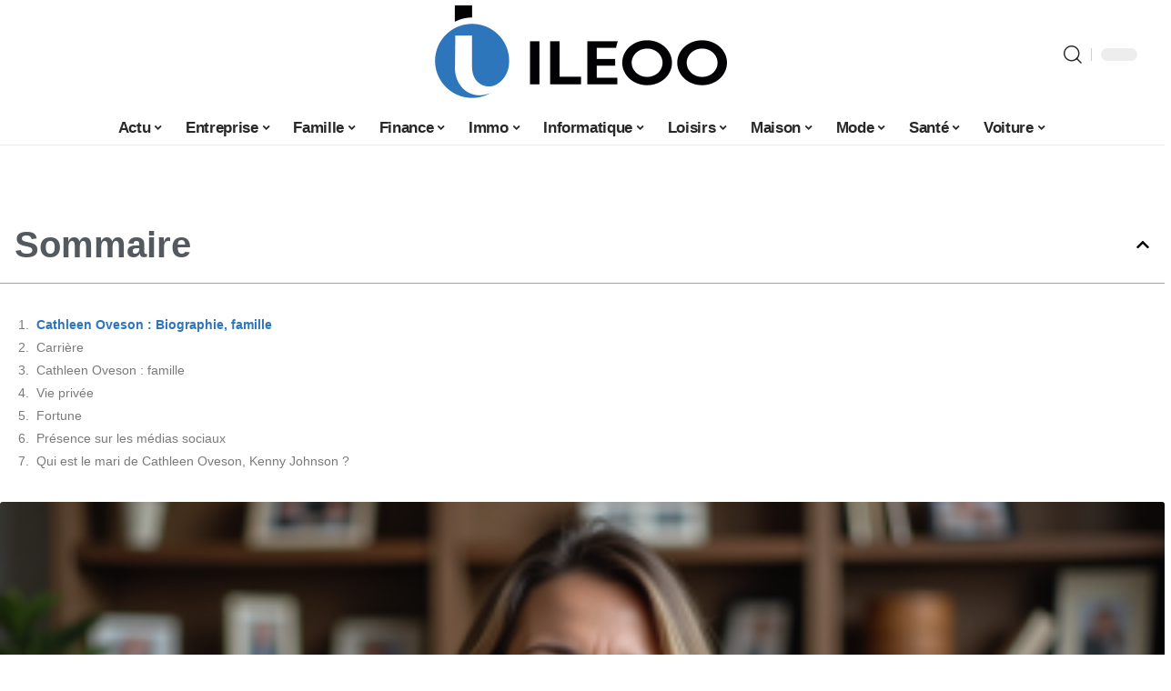

--- FILE ---
content_type: text/html; charset=UTF-8
request_url: https://www.ileoo.net/cathleen-oveson-lhistoire-dune-actrice-determinee/
body_size: 52832
content:
<!DOCTYPE html>
<html lang="fr-FR">
<head><meta charset="UTF-8"><script>if(navigator.userAgent.match(/MSIE|Internet Explorer/i)||navigator.userAgent.match(/Trident\/7\..*?rv:11/i)){var href=document.location.href;if(!href.match(/[?&]nowprocket/)){if(href.indexOf("?")==-1){if(href.indexOf("#")==-1){document.location.href=href+"?nowprocket=1"}else{document.location.href=href.replace("#","?nowprocket=1#")}}else{if(href.indexOf("#")==-1){document.location.href=href+"&nowprocket=1"}else{document.location.href=href.replace("#","&nowprocket=1#")}}}}</script><script>(()=>{class RocketLazyLoadScripts{constructor(){this.v="2.0.3",this.userEvents=["keydown","keyup","mousedown","mouseup","mousemove","mouseover","mouseenter","mouseout","mouseleave","touchmove","touchstart","touchend","touchcancel","wheel","click","dblclick","input","visibilitychange"],this.attributeEvents=["onblur","onclick","oncontextmenu","ondblclick","onfocus","onmousedown","onmouseenter","onmouseleave","onmousemove","onmouseout","onmouseover","onmouseup","onmousewheel","onscroll","onsubmit"]}async t(){this.i(),this.o(),/iP(ad|hone)/.test(navigator.userAgent)&&this.h(),this.u(),this.l(this),this.m(),this.k(this),this.p(this),this._(),await Promise.all([this.R(),this.L()]),this.lastBreath=Date.now(),this.S(this),this.P(),this.D(),this.O(),this.M(),await this.C(this.delayedScripts.normal),await this.C(this.delayedScripts.defer),await this.C(this.delayedScripts.async),this.F("domReady"),await this.T(),await this.j(),await this.I(),this.F("windowLoad"),await this.A(),window.dispatchEvent(new Event("rocket-allScriptsLoaded")),this.everythingLoaded=!0,this.lastTouchEnd&&await new Promise((t=>setTimeout(t,500-Date.now()+this.lastTouchEnd))),this.H(),this.F("all"),this.U(),this.W()}i(){this.CSPIssue=sessionStorage.getItem("rocketCSPIssue"),document.addEventListener("securitypolicyviolation",(t=>{this.CSPIssue||"script-src-elem"!==t.violatedDirective||"data"!==t.blockedURI||(this.CSPIssue=!0,sessionStorage.setItem("rocketCSPIssue",!0))}),{isRocket:!0})}o(){window.addEventListener("pageshow",(t=>{this.persisted=t.persisted,this.realWindowLoadedFired=!0}),{isRocket:!0}),window.addEventListener("pagehide",(()=>{this.onFirstUserAction=null}),{isRocket:!0})}h(){let t;function e(e){t=e}window.addEventListener("touchstart",e,{isRocket:!0}),window.addEventListener("touchend",(function i(o){Math.abs(o.changedTouches[0].pageX-t.changedTouches[0].pageX)<10&&Math.abs(o.changedTouches[0].pageY-t.changedTouches[0].pageY)<10&&o.timeStamp-t.timeStamp<200&&(o.target.dispatchEvent(new PointerEvent("click",{target:o.target,bubbles:!0,cancelable:!0,detail:1})),event.preventDefault(),window.removeEventListener("touchstart",e,{isRocket:!0}),window.removeEventListener("touchend",i,{isRocket:!0}))}),{isRocket:!0})}q(t){this.userActionTriggered||("mousemove"!==t.type||this.firstMousemoveIgnored?"keyup"===t.type||"mouseover"===t.type||"mouseout"===t.type||(this.userActionTriggered=!0,this.onFirstUserAction&&this.onFirstUserAction()):this.firstMousemoveIgnored=!0),"click"===t.type&&t.preventDefault(),this.savedUserEvents.length>0&&(t.stopPropagation(),t.stopImmediatePropagation()),"touchstart"===this.lastEvent&&"touchend"===t.type&&(this.lastTouchEnd=Date.now()),"click"===t.type&&(this.lastTouchEnd=0),this.lastEvent=t.type,this.savedUserEvents.push(t)}u(){this.savedUserEvents=[],this.userEventHandler=this.q.bind(this),this.userEvents.forEach((t=>window.addEventListener(t,this.userEventHandler,{passive:!1,isRocket:!0})))}U(){this.userEvents.forEach((t=>window.removeEventListener(t,this.userEventHandler,{passive:!1,isRocket:!0}))),this.savedUserEvents.forEach((t=>{t.target.dispatchEvent(new window[t.constructor.name](t.type,t))}))}m(){this.eventsMutationObserver=new MutationObserver((t=>{const e="return false";for(const i of t){if("attributes"===i.type){const t=i.target.getAttribute(i.attributeName);t&&t!==e&&(i.target.setAttribute("data-rocket-"+i.attributeName,t),i.target["rocket"+i.attributeName]=new Function("event",t),i.target.setAttribute(i.attributeName,e))}"childList"===i.type&&i.addedNodes.forEach((t=>{if(t.nodeType===Node.ELEMENT_NODE)for(const i of t.attributes)this.attributeEvents.includes(i.name)&&i.value&&""!==i.value&&(t.setAttribute("data-rocket-"+i.name,i.value),t["rocket"+i.name]=new Function("event",i.value),t.setAttribute(i.name,e))}))}})),this.eventsMutationObserver.observe(document,{subtree:!0,childList:!0,attributeFilter:this.attributeEvents})}H(){this.eventsMutationObserver.disconnect(),this.attributeEvents.forEach((t=>{document.querySelectorAll("[data-rocket-"+t+"]").forEach((e=>{e.setAttribute(t,e.getAttribute("data-rocket-"+t)),e.removeAttribute("data-rocket-"+t)}))}))}k(t){Object.defineProperty(HTMLElement.prototype,"onclick",{get(){return this.rocketonclick||null},set(e){this.rocketonclick=e,this.setAttribute(t.everythingLoaded?"onclick":"data-rocket-onclick","this.rocketonclick(event)")}})}S(t){function e(e,i){let o=e[i];e[i]=null,Object.defineProperty(e,i,{get:()=>o,set(s){t.everythingLoaded?o=s:e["rocket"+i]=o=s}})}e(document,"onreadystatechange"),e(window,"onload"),e(window,"onpageshow");try{Object.defineProperty(document,"readyState",{get:()=>t.rocketReadyState,set(e){t.rocketReadyState=e},configurable:!0}),document.readyState="loading"}catch(t){console.log("WPRocket DJE readyState conflict, bypassing")}}l(t){this.originalAddEventListener=EventTarget.prototype.addEventListener,this.originalRemoveEventListener=EventTarget.prototype.removeEventListener,this.savedEventListeners=[],EventTarget.prototype.addEventListener=function(e,i,o){o&&o.isRocket||!t.B(e,this)&&!t.userEvents.includes(e)||t.B(e,this)&&!t.userActionTriggered||e.startsWith("rocket-")||t.everythingLoaded?t.originalAddEventListener.call(this,e,i,o):t.savedEventListeners.push({target:this,remove:!1,type:e,func:i,options:o})},EventTarget.prototype.removeEventListener=function(e,i,o){o&&o.isRocket||!t.B(e,this)&&!t.userEvents.includes(e)||t.B(e,this)&&!t.userActionTriggered||e.startsWith("rocket-")||t.everythingLoaded?t.originalRemoveEventListener.call(this,e,i,o):t.savedEventListeners.push({target:this,remove:!0,type:e,func:i,options:o})}}F(t){"all"===t&&(EventTarget.prototype.addEventListener=this.originalAddEventListener,EventTarget.prototype.removeEventListener=this.originalRemoveEventListener),this.savedEventListeners=this.savedEventListeners.filter((e=>{let i=e.type,o=e.target||window;return"domReady"===t&&"DOMContentLoaded"!==i&&"readystatechange"!==i||("windowLoad"===t&&"load"!==i&&"readystatechange"!==i&&"pageshow"!==i||(this.B(i,o)&&(i="rocket-"+i),e.remove?o.removeEventListener(i,e.func,e.options):o.addEventListener(i,e.func,e.options),!1))}))}p(t){let e;function i(e){return t.everythingLoaded?e:e.split(" ").map((t=>"load"===t||t.startsWith("load.")?"rocket-jquery-load":t)).join(" ")}function o(o){function s(e){const s=o.fn[e];o.fn[e]=o.fn.init.prototype[e]=function(){return this[0]===window&&t.userActionTriggered&&("string"==typeof arguments[0]||arguments[0]instanceof String?arguments[0]=i(arguments[0]):"object"==typeof arguments[0]&&Object.keys(arguments[0]).forEach((t=>{const e=arguments[0][t];delete arguments[0][t],arguments[0][i(t)]=e}))),s.apply(this,arguments),this}}if(o&&o.fn&&!t.allJQueries.includes(o)){const e={DOMContentLoaded:[],"rocket-DOMContentLoaded":[]};for(const t in e)document.addEventListener(t,(()=>{e[t].forEach((t=>t()))}),{isRocket:!0});o.fn.ready=o.fn.init.prototype.ready=function(i){function s(){parseInt(o.fn.jquery)>2?setTimeout((()=>i.bind(document)(o))):i.bind(document)(o)}return t.realDomReadyFired?!t.userActionTriggered||t.fauxDomReadyFired?s():e["rocket-DOMContentLoaded"].push(s):e.DOMContentLoaded.push(s),o([])},s("on"),s("one"),s("off"),t.allJQueries.push(o)}e=o}t.allJQueries=[],o(window.jQuery),Object.defineProperty(window,"jQuery",{get:()=>e,set(t){o(t)}})}P(){const t=new Map;document.write=document.writeln=function(e){const i=document.currentScript,o=document.createRange(),s=i.parentElement;let n=t.get(i);void 0===n&&(n=i.nextSibling,t.set(i,n));const c=document.createDocumentFragment();o.setStart(c,0),c.appendChild(o.createContextualFragment(e)),s.insertBefore(c,n)}}async R(){return new Promise((t=>{this.userActionTriggered?t():this.onFirstUserAction=t}))}async L(){return new Promise((t=>{document.addEventListener("DOMContentLoaded",(()=>{this.realDomReadyFired=!0,t()}),{isRocket:!0})}))}async I(){return this.realWindowLoadedFired?Promise.resolve():new Promise((t=>{window.addEventListener("load",t,{isRocket:!0})}))}M(){this.pendingScripts=[];this.scriptsMutationObserver=new MutationObserver((t=>{for(const e of t)e.addedNodes.forEach((t=>{"SCRIPT"!==t.tagName||t.noModule||t.isWPRocket||this.pendingScripts.push({script:t,promise:new Promise((e=>{const i=()=>{const i=this.pendingScripts.findIndex((e=>e.script===t));i>=0&&this.pendingScripts.splice(i,1),e()};t.addEventListener("load",i,{isRocket:!0}),t.addEventListener("error",i,{isRocket:!0}),setTimeout(i,1e3)}))})}))})),this.scriptsMutationObserver.observe(document,{childList:!0,subtree:!0})}async j(){await this.J(),this.pendingScripts.length?(await this.pendingScripts[0].promise,await this.j()):this.scriptsMutationObserver.disconnect()}D(){this.delayedScripts={normal:[],async:[],defer:[]},document.querySelectorAll("script[type$=rocketlazyloadscript]").forEach((t=>{t.hasAttribute("data-rocket-src")?t.hasAttribute("async")&&!1!==t.async?this.delayedScripts.async.push(t):t.hasAttribute("defer")&&!1!==t.defer||"module"===t.getAttribute("data-rocket-type")?this.delayedScripts.defer.push(t):this.delayedScripts.normal.push(t):this.delayedScripts.normal.push(t)}))}async _(){await this.L();let t=[];document.querySelectorAll("script[type$=rocketlazyloadscript][data-rocket-src]").forEach((e=>{let i=e.getAttribute("data-rocket-src");if(i&&!i.startsWith("data:")){i.startsWith("//")&&(i=location.protocol+i);try{const o=new URL(i).origin;o!==location.origin&&t.push({src:o,crossOrigin:e.crossOrigin||"module"===e.getAttribute("data-rocket-type")})}catch(t){}}})),t=[...new Map(t.map((t=>[JSON.stringify(t),t]))).values()],this.N(t,"preconnect")}async $(t){if(await this.G(),!0!==t.noModule||!("noModule"in HTMLScriptElement.prototype))return new Promise((e=>{let i;function o(){(i||t).setAttribute("data-rocket-status","executed"),e()}try{if(navigator.userAgent.includes("Firefox/")||""===navigator.vendor||this.CSPIssue)i=document.createElement("script"),[...t.attributes].forEach((t=>{let e=t.nodeName;"type"!==e&&("data-rocket-type"===e&&(e="type"),"data-rocket-src"===e&&(e="src"),i.setAttribute(e,t.nodeValue))})),t.text&&(i.text=t.text),t.nonce&&(i.nonce=t.nonce),i.hasAttribute("src")?(i.addEventListener("load",o,{isRocket:!0}),i.addEventListener("error",(()=>{i.setAttribute("data-rocket-status","failed-network"),e()}),{isRocket:!0}),setTimeout((()=>{i.isConnected||e()}),1)):(i.text=t.text,o()),i.isWPRocket=!0,t.parentNode.replaceChild(i,t);else{const i=t.getAttribute("data-rocket-type"),s=t.getAttribute("data-rocket-src");i?(t.type=i,t.removeAttribute("data-rocket-type")):t.removeAttribute("type"),t.addEventListener("load",o,{isRocket:!0}),t.addEventListener("error",(i=>{this.CSPIssue&&i.target.src.startsWith("data:")?(console.log("WPRocket: CSP fallback activated"),t.removeAttribute("src"),this.$(t).then(e)):(t.setAttribute("data-rocket-status","failed-network"),e())}),{isRocket:!0}),s?(t.fetchPriority="high",t.removeAttribute("data-rocket-src"),t.src=s):t.src="data:text/javascript;base64,"+window.btoa(unescape(encodeURIComponent(t.text)))}}catch(i){t.setAttribute("data-rocket-status","failed-transform"),e()}}));t.setAttribute("data-rocket-status","skipped")}async C(t){const e=t.shift();return e?(e.isConnected&&await this.$(e),this.C(t)):Promise.resolve()}O(){this.N([...this.delayedScripts.normal,...this.delayedScripts.defer,...this.delayedScripts.async],"preload")}N(t,e){this.trash=this.trash||[];let i=!0;var o=document.createDocumentFragment();t.forEach((t=>{const s=t.getAttribute&&t.getAttribute("data-rocket-src")||t.src;if(s&&!s.startsWith("data:")){const n=document.createElement("link");n.href=s,n.rel=e,"preconnect"!==e&&(n.as="script",n.fetchPriority=i?"high":"low"),t.getAttribute&&"module"===t.getAttribute("data-rocket-type")&&(n.crossOrigin=!0),t.crossOrigin&&(n.crossOrigin=t.crossOrigin),t.integrity&&(n.integrity=t.integrity),t.nonce&&(n.nonce=t.nonce),o.appendChild(n),this.trash.push(n),i=!1}})),document.head.appendChild(o)}W(){this.trash.forEach((t=>t.remove()))}async T(){try{document.readyState="interactive"}catch(t){}this.fauxDomReadyFired=!0;try{await this.G(),document.dispatchEvent(new Event("rocket-readystatechange")),await this.G(),document.rocketonreadystatechange&&document.rocketonreadystatechange(),await this.G(),document.dispatchEvent(new Event("rocket-DOMContentLoaded")),await this.G(),window.dispatchEvent(new Event("rocket-DOMContentLoaded"))}catch(t){console.error(t)}}async A(){try{document.readyState="complete"}catch(t){}try{await this.G(),document.dispatchEvent(new Event("rocket-readystatechange")),await this.G(),document.rocketonreadystatechange&&document.rocketonreadystatechange(),await this.G(),window.dispatchEvent(new Event("rocket-load")),await this.G(),window.rocketonload&&window.rocketonload(),await this.G(),this.allJQueries.forEach((t=>t(window).trigger("rocket-jquery-load"))),await this.G();const t=new Event("rocket-pageshow");t.persisted=this.persisted,window.dispatchEvent(t),await this.G(),window.rocketonpageshow&&window.rocketonpageshow({persisted:this.persisted})}catch(t){console.error(t)}}async G(){Date.now()-this.lastBreath>45&&(await this.J(),this.lastBreath=Date.now())}async J(){return document.hidden?new Promise((t=>setTimeout(t))):new Promise((t=>requestAnimationFrame(t)))}B(t,e){return e===document&&"readystatechange"===t||(e===document&&"DOMContentLoaded"===t||(e===window&&"DOMContentLoaded"===t||(e===window&&"load"===t||e===window&&"pageshow"===t)))}static run(){(new RocketLazyLoadScripts).t()}}RocketLazyLoadScripts.run()})();</script>
    
    <meta http-equiv="X-UA-Compatible" content="IE=edge">
    <meta name="viewport" content="width=device-width, initial-scale=1">
    <link rel="profile" href="https://gmpg.org/xfn/11">
	<meta name='robots' content='index, follow, max-image-preview:large, max-snippet:-1, max-video-preview:-1' />
            <link rel="apple-touch-icon" href="https://ileoo.net/wp-content/uploads/ileoo.net-512x512_2.png"/>
		            <meta name="msapplication-TileColor" content="#ffffff">
            <meta name="msapplication-TileImage" content="https://ileoo.net/wp-content/uploads/ileoo.net-512x512_2.png"/>
		<meta http-equiv="Content-Security-Policy" content="upgrade-insecure-requests">

	<!-- This site is optimized with the Yoast SEO plugin v26.7 - https://yoast.com/wordpress/plugins/seo/ -->
	<title>Cathleen Oveson : l&#039;histoire d&#039;une actrice déterminée - ileeo</title><link rel="preload" data-rocket-preload as="font" href="https://www.ileoo.net/wp-content/themes/foxiz/assets/fonts/icons.woff2" crossorigin><style id="wpr-usedcss">img:is([sizes=auto i],[sizes^="auto," i]){contain-intrinsic-size:3000px 1500px}.block-wrap>.block-inner>.p-grid,.block-wrap>.block-inner>.p-wrap,.entry-content,.footer-wrap,.mega-dropdown,.ruby-table-contents,.swiper-container,.swiper-wrapper .p-wrap,.widget{contain:style layout}body,html{font-family:-apple-system,BlinkMacSystemFont,"Segoe UI",Roboto,Helvetica,Arial,sans-serif,"Apple Color Emoji","Segoe UI Emoji","Segoe UI Symbol"!important}a,address,article,code,div,dl,dt,em,fieldset,figcaption,footer,form,h1,h2,h3,header,label,legend,li,main,nav,p,section,span,strong,time,tr,ul{font-family:inherit}img.emoji{display:inline!important;border:none!important;box-shadow:none!important;height:1em!important;width:1em!important;margin:0 .07em!important;vertical-align:-.1em!important;background:0 0!important;padding:0!important}:root{--direction-multiplier:1}body.rtl{--direction-multiplier:-1}.elementor-screen-only{height:1px;margin:-1px;overflow:hidden;padding:0;position:absolute;top:-10000em;width:1px;clip:rect(0,0,0,0);border:0}.elementor *,.elementor :after,.elementor :before{box-sizing:border-box}.elementor a{box-shadow:none;text-decoration:none}.elementor img{border:none;border-radius:0;box-shadow:none;height:auto;max-width:100%}.elementor .elementor-widget:not(.elementor-widget-text-editor):not(.elementor-widget-theme-post-content) figure{margin:0}.elementor iframe,.elementor object,.elementor video{border:none;line-height:1;margin:0;max-width:100%;width:100%}.elementor-element{--flex-direction:initial;--flex-wrap:initial;--justify-content:initial;--align-items:initial;--align-content:initial;--gap:initial;--flex-basis:initial;--flex-grow:initial;--flex-shrink:initial;--order:initial;--align-self:initial;align-self:var(--align-self);flex-basis:var(--flex-basis);flex-grow:var(--flex-grow);flex-shrink:var(--flex-shrink);order:var(--order)}.elementor-element:where(.e-con-full,.elementor-widget){align-content:var(--align-content);align-items:var(--align-items);flex-direction:var(--flex-direction);flex-wrap:var(--flex-wrap);gap:var(--row-gap) var(--column-gap);justify-content:var(--justify-content)}.elementor-invisible{visibility:hidden}:root{--page-title-display:block}@keyframes eicon-spin{0%{transform:rotate(0)}to{transform:rotate(359deg)}}.eicon-animation-spin{animation:2s linear infinite eicon-spin}.elementor-widget-wrap{align-content:flex-start;flex-wrap:wrap;position:relative;width:100%}.elementor:not(.elementor-bc-flex-widget) .elementor-widget-wrap{display:flex}.elementor-widget-wrap>.elementor-element{width:100%}.elementor-widget-wrap.e-swiper-container{width:calc(100% - (var(--e-column-margin-left,0px) + var(--e-column-margin-right,0px)))}.elementor-widget{position:relative}.elementor-widget:not(:last-child){margin-block-end:var(--kit-widget-spacing,20px)}@media (min-width:1025px){#elementor-device-mode:after{content:"desktop"}}@media (min-width:-1){#elementor-device-mode:after{content:"widescreen"}}@media (max-width:-1){#elementor-device-mode:after{content:"laptop";content:"tablet_extra"}}@media (max-width:1024px){#elementor-device-mode:after{content:"tablet"}}@media (max-width:-1){#elementor-device-mode:after{content:"mobile_extra"}}@media (prefers-reduced-motion:no-preference){html{scroll-behavior:smooth}}.e-con{--border-radius:0;--border-top-width:0px;--border-right-width:0px;--border-bottom-width:0px;--border-left-width:0px;--border-style:initial;--border-color:initial;--container-widget-width:100%;--container-widget-height:initial;--container-widget-flex-grow:0;--container-widget-align-self:initial;--content-width:min(100%,var(--container-max-width,1140px));--width:100%;--min-height:initial;--height:auto;--text-align:initial;--margin-top:0px;--margin-right:0px;--margin-bottom:0px;--margin-left:0px;--padding-top:var(--container-default-padding-top,10px);--padding-right:var(--container-default-padding-right,10px);--padding-bottom:var(--container-default-padding-bottom,10px);--padding-left:var(--container-default-padding-left,10px);--position:relative;--z-index:revert;--overflow:visible;--gap:var(--widgets-spacing,20px);--row-gap:var(--widgets-spacing-row,20px);--column-gap:var(--widgets-spacing-column,20px);--overlay-mix-blend-mode:initial;--overlay-opacity:1;--overlay-transition:0.3s;--e-con-grid-template-columns:repeat(3,1fr);--e-con-grid-template-rows:repeat(2,1fr);border-radius:var(--border-radius);height:var(--height);min-height:var(--min-height);min-width:0;overflow:var(--overflow);position:var(--position);width:var(--width);z-index:var(--z-index);--flex-wrap-mobile:wrap}.e-con:where(:not(.e-div-block-base)){transition:background var(--background-transition,.3s),border var(--border-transition,.3s),box-shadow var(--border-transition,.3s),transform var(--e-con-transform-transition-duration,.4s)}.e-con{--margin-block-start:var(--margin-top);--margin-block-end:var(--margin-bottom);--margin-inline-start:var(--margin-left);--margin-inline-end:var(--margin-right);--padding-inline-start:var(--padding-left);--padding-inline-end:var(--padding-right);--padding-block-start:var(--padding-top);--padding-block-end:var(--padding-bottom);--border-block-start-width:var(--border-top-width);--border-block-end-width:var(--border-bottom-width);--border-inline-start-width:var(--border-left-width);--border-inline-end-width:var(--border-right-width)}body.rtl .e-con{--padding-inline-start:var(--padding-right);--padding-inline-end:var(--padding-left);--margin-inline-start:var(--margin-right);--margin-inline-end:var(--margin-left);--border-inline-start-width:var(--border-right-width);--border-inline-end-width:var(--border-left-width)}.e-con{margin-block-end:var(--margin-block-end);margin-block-start:var(--margin-block-start);margin-inline-end:var(--margin-inline-end);margin-inline-start:var(--margin-inline-start);padding-inline-end:var(--padding-inline-end);padding-inline-start:var(--padding-inline-start)}.e-con.e-flex{--flex-direction:column;--flex-basis:auto;--flex-grow:0;--flex-shrink:1;flex:var(--flex-grow) var(--flex-shrink) var(--flex-basis)}.e-con-full,.e-con>.e-con-inner{padding-block-end:var(--padding-block-end);padding-block-start:var(--padding-block-start);text-align:var(--text-align)}.e-con-full.e-flex,.e-con.e-flex>.e-con-inner{flex-direction:var(--flex-direction)}.e-con,.e-con>.e-con-inner{display:var(--display)}.e-con-boxed.e-flex{align-content:normal;align-items:normal;flex-direction:column;flex-wrap:nowrap;justify-content:normal}.e-con-boxed{gap:initial;text-align:initial}.e-con.e-flex>.e-con-inner{align-content:var(--align-content);align-items:var(--align-items);align-self:auto;flex-basis:auto;flex-grow:1;flex-shrink:1;flex-wrap:var(--flex-wrap);justify-content:var(--justify-content)}.e-con>.e-con-inner{gap:var(--row-gap) var(--column-gap);height:100%;margin:0 auto;max-width:var(--content-width);padding-inline-end:0;padding-inline-start:0;width:100%}:is(.elementor-section-wrap,[data-elementor-id])>.e-con{--margin-left:auto;--margin-right:auto;max-width:min(100%,var(--width))}.e-con .elementor-widget.elementor-widget{margin-block-end:0}.e-con:before,.e-con>.elementor-motion-effects-container>.elementor-motion-effects-layer:before{border-block-end-width:var(--border-block-end-width);border-block-start-width:var(--border-block-start-width);border-color:var(--border-color);border-inline-end-width:var(--border-inline-end-width);border-inline-start-width:var(--border-inline-start-width);border-radius:var(--border-radius);border-style:var(--border-style);content:var(--background-overlay);display:block;height:max(100% + var(--border-top-width) + var(--border-bottom-width),100%);left:calc(0px - var(--border-left-width));mix-blend-mode:var(--overlay-mix-blend-mode);opacity:var(--overlay-opacity);position:absolute;top:calc(0px - var(--border-top-width));transition:var(--overlay-transition,.3s);width:max(100% + var(--border-left-width) + var(--border-right-width),100%)}.e-con:before{transition:background var(--overlay-transition,.3s),border-radius var(--border-transition,.3s),opacity var(--overlay-transition,.3s)}.e-con .elementor-widget{min-width:0}.e-con .elementor-widget.e-widget-swiper{width:100%}.e-con>.e-con-inner>.elementor-widget>.elementor-widget-container,.e-con>.elementor-widget>.elementor-widget-container{height:100%}.e-con.e-con>.e-con-inner>.elementor-widget,.elementor.elementor .e-con>.elementor-widget{max-width:100%}.e-con .elementor-widget:not(:last-child){--kit-widget-spacing:0px}@media (max-width:767px){#elementor-device-mode:after{content:"mobile"}.e-con.e-flex{--width:100%;--flex-wrap:var(--flex-wrap-mobile)}}.elementor-element:where(:not(.e-con)):where(:not(.e-div-block-base)) .elementor-widget-container,.elementor-element:where(:not(.e-con)):where(:not(.e-div-block-base)):not(:has(.elementor-widget-container)){transition:background .3s,border .3s,border-radius .3s,box-shadow .3s,transform var(--e-transform-transition-duration,.4s)}.animated{animation-duration:1.25s}.animated.infinite{animation-iteration-count:infinite}.animated.reverse{animation-direction:reverse;animation-fill-mode:forwards}@media (prefers-reduced-motion:reduce){.animated{animation:none!important}html *{transition-delay:0s!important;transition-duration:0s!important}}.elementor-kit-2995{--e-global-color-primary:#6EC1E4;--e-global-color-secondary:#54595F;--e-global-color-text:#7A7A7A;--e-global-color-accent:#61CE70;--e-global-typography-primary-font-family:"Roboto";--e-global-typography-primary-font-weight:600;--e-global-typography-secondary-font-family:"Roboto Slab";--e-global-typography-secondary-font-weight:400;--e-global-typography-text-font-family:"Roboto";--e-global-typography-text-font-weight:400;--e-global-typography-accent-font-family:"Roboto";--e-global-typography-accent-font-weight:500}.e-con{--container-max-width:1140px}.elementor-widget:not(:last-child){margin-block-end:20px}.elementor-element{--widgets-spacing:20px 20px;--widgets-spacing-row:20px;--widgets-spacing-column:20px}h1.entry-title{display:var(--page-title-display)}@media(max-width:1024px){.e-con{--container-max-width:1024px}}.elementor-3356 .elementor-element.elementor-element-aafa706{--display:flex;--flex-direction:row;--container-widget-width:initial;--container-widget-height:100%;--container-widget-flex-grow:1;--container-widget-align-self:stretch;--flex-wrap-mobile:wrap}.elementor-3356 .elementor-element.elementor-element-6078cc5e{--display:flex;--padding-top:0px;--padding-bottom:0px;--padding-left:0px;--padding-right:0px}.elementor-widget-table-of-contents{--header-color:var(--e-global-color-secondary);--item-text-color:var(--e-global-color-text);--item-text-hover-color:var(--e-global-color-accent);--marker-color:var(--e-global-color-text)}.elementor-widget-table-of-contents .elementor-toc__header,.elementor-widget-table-of-contents .elementor-toc__header-title{font-family:var( --e-global-typography-primary-font-family ),Sans-serif;font-weight:var(--e-global-typography-primary-font-weight)}.elementor-widget-table-of-contents .elementor-toc__list-item{font-family:var( --e-global-typography-text-font-family ),Sans-serif;font-weight:var(--e-global-typography-text-font-weight)}.elementor-3356 .elementor-element.elementor-element-3192c63f .elementor-toc__header-title{text-align:start}.elementor-3356 .elementor-element.elementor-element-3192c63f .elementor-toc__header,.elementor-3356 .elementor-element.elementor-element-3192c63f .elementor-toc__header-title{font-size:28px;font-weight:700}.elementor-3356 .elementor-element.elementor-element-3192c63f .elementor-toc__header{flex-direction:row}.elementor-3356 .elementor-element.elementor-element-3192c63f{--item-text-hover-decoration:underline}.elementor-3356 .elementor-element.elementor-element-2bc5e5d2{--display:flex;--flex-direction:column;--container-widget-width:100%;--container-widget-height:initial;--container-widget-flex-grow:0;--container-widget-align-self:initial;--flex-wrap-mobile:wrap;--gap:8px 8px;--row-gap:8px;--column-gap:8px;--padding-top:0px;--padding-bottom:0px;--padding-left:0px;--padding-right:0px}.elementor-3356 .elementor-element.elementor-element-5d218b46{--display:flex;--flex-direction:row;--container-widget-width:initial;--container-widget-height:100%;--container-widget-flex-grow:1;--container-widget-align-self:stretch;--flex-wrap-mobile:wrap;--padding-top:0px;--padding-bottom:0px;--padding-left:0px;--padding-right:0px}.elementor-widget-breadcrumbs{font-family:var( --e-global-typography-secondary-font-family ),Sans-serif;font-weight:var(--e-global-typography-secondary-font-weight)}.elementor-3356 .elementor-element.elementor-element-3146d9e0{--display:flex;--flex-direction:row;--container-widget-width:initial;--container-widget-height:100%;--container-widget-flex-grow:1;--container-widget-align-self:stretch;--flex-wrap-mobile:wrap;--padding-top:0px;--padding-bottom:0px;--padding-left:0px;--padding-right:0px}.elementor-3356 .elementor-element.elementor-element-45dcf093{--display:flex;--padding-top:0px;--padding-bottom:0px;--padding-left:0px;--padding-right:0px}.elementor-3356 .elementor-element.elementor-element-58baef7d{--display:flex;--justify-content:center;--gap:12px 0px;--row-gap:12px;--column-gap:0px;--padding-top:0px;--padding-bottom:0px;--padding-left:0px;--padding-right:0px}.elementor-3356 .elementor-element.elementor-element-3e4195a1{--display:flex;--padding-top:0px;--padding-bottom:0px;--padding-left:0px;--padding-right:0px}@media(min-width:768px){.elementor-3356 .elementor-element.elementor-element-6078cc5e{--width:30%}.elementor-3356 .elementor-element.elementor-element-2bc5e5d2{--width:70%}.elementor-3356 .elementor-element.elementor-element-45dcf093{--width:40%}.elementor-3356 .elementor-element.elementor-element-58baef7d{--width:60%}}@media(max-width:767px){.e-con{--container-max-width:767px}.elementor-3356 .elementor-element.elementor-element-aafa706.e-con{--order:99999}.elementor-3356 .elementor-element.elementor-element-6078cc5e.e-con{--order:99999}}:root{--effect:all .25s cubic-bezier(0.32, 0.74, 0.57, 1);--timing:cubic-bezier(0.32, 0.74, 0.57, 1);--shadow-12:#0000001f;--shadow-2:#00000005;--round-3:3px;--height-34:34px;--height-40:40px;--padding-40:0 40px;--round-5:5px;--round-7:7px;--shadow-7:#00000012;--dark-accent:#191c20;--dark-accent-0:#191c2000;--dark-accent-90:#191c20f2;--meta-b-family:inherit;--meta-b-fcolor:#282828;--meta-b-fspace:normal;--meta-b-fstyle:normal;--meta-b-fweight:600;--meta-b-transform:none;--nav-bg:#fff;--subnav-bg:#fff;--indicator-bg-from:#ff0084;--nav-bg-from:#fff;--subnav-bg-from:#fff;--indicator-bg-to:#2c2cf8;--nav-bg-to:#fff;--subnav-bg-to:#fff;--bottom-border-color:var(--flex-gray-20);--column-border-color:var(--flex-gray-20);--audio-color:#ffa052;--excerpt-color:#666;--g-color:#ff184e;--gallery-color:#729dff;--heading-color:var(--body-fcolor);--nav-color:#282828;--privacy-color:#fff;--review-color:#ffc300;--subnav-color:#282828;--video-color:#ffc300;--nav-color-10:#28282820;--subnav-color-10:#28282820;--g-color-90:#ff184ee6;--absolute-dark:#242424;--body-family:'Oxygen',sans-serif;--btn-family:'Encode Sans Condensed',sans-serif;--cat-family:'Oxygen',sans-serif;--dwidgets-family:'Oxygen',sans-serif;--h1-family:'Encode Sans Condensed',sans-serif;--h2-family:'Encode Sans Condensed',sans-serif;--h3-family:'Encode Sans Condensed',sans-serif;--h4-family:'Encode Sans Condensed',sans-serif;--h5-family:'Encode Sans Condensed',sans-serif;--h6-family:'Encode Sans Condensed',sans-serif;--input-family:'Encode Sans Condensed',sans-serif;--menu-family:'Encode Sans Condensed',sans-serif;--meta-family:'Encode Sans Condensed',sans-serif;--submenu-family:'Encode Sans Condensed',sans-serif;--tagline-family:'Encode Sans Condensed',sans-serif;--body-fcolor:#282828;--btn-fcolor:inherit;--h1-fcolor:inherit;--h2-fcolor:inherit;--h3-fcolor:inherit;--h4-fcolor:inherit;--h5-fcolor:inherit;--h6-fcolor:inherit;--input-fcolor:inherit;--meta-fcolor:#666;--tagline-fcolor:inherit;--body-fsize:16px;--btn-fsize:12px;--cat-fsize:10px;--dwidgets-fsize:13px;--excerpt-fsize:14px;--h1-fsize:40px;--h2-fsize:28px;--h3-fsize:22px;--h4-fsize:16px;--h5-fsize:14px;--h6-fsize:13px;--headline-fsize:45px;--input-fsize:14px;--menu-fsize:17px;--meta-fsize:13px;--submenu-fsize:13px;--tagline-fsize:28px;--body-fspace:normal;--btn-fspace:normal;--cat-fspace:.07em;--dwidgets-fspace:0;--h1-fspace:normal;--h2-fspace:normal;--h3-fspace:normal;--h4-fspace:normal;--h5-fspace:normal;--h6-fspace:normal;--input-fspace:normal;--menu-fspace:-.02em;--meta-fspace:normal;--submenu-fspace:-.02em;--tagline-fspace:normal;--body-fstyle:normal;--btn-fstyle:normal;--cat-fstyle:normal;--dwidgets-fstyle:normal;--h1-fstyle:normal;--h2-fstyle:normal;--h3-fstyle:normal;--h4-fstyle:normal;--h5-fstyle:normal;--h6-fstyle:normal;--input-fstyle:normal;--menu-fstyle:normal;--meta-fstyle:normal;--submenu-fstyle:normal;--tagline-fstyle:normal;--body-fweight:400;--btn-fweight:700;--cat-fweight:700;--dwidgets-fweight:600;--h1-fweight:700;--h2-fweight:700;--h3-fweight:700;--h4-fweight:700;--h5-fweight:700;--h6-fweight:600;--input-fweight:400;--menu-fweight:600;--meta-fweight:400;--submenu-fweight:500;--tagline-fweight:400;--flex-gray-15:#88888826;--flex-gray-20:#88888833;--flex-gray-40:#88888866;--flex-gray-7:#88888812;--indicator-height:4px;--nav-height:60px;--absolute-light:#ddd;--solid-light:#fafafa;--em-mini:.8em;--rem-mini:.8rem;--transparent-nav-color:#fff;--swiper-navigation-size:44px;--tagline-s-fsize:22px;--em-small:.92em;--rem-small:.92rem;--bottom-spacing:35px;--box-spacing:5%;--el-spacing:12px;--heading-sub-color:var(--g-color);--body-transform:none;--btn-transform:none;--cat-transform:uppercase;--dwidgets-transform:none;--h1-transform:none;--h2-transform:none;--h3-transform:none;--h4-transform:none;--h5-transform:none;--h6-transform:none;--input-transform:none;--menu-transform:none;--meta-transform:none;--submenu-transform:none;--tagline-transform:none;--absolute-white:#fff;--solid-white:#fff;--absolute-white-0:#ffffff00;--absolute-white-90:#fffffff2;--max-width-wo-sb:100%}.light-scheme,[data-theme=dark]{--shadow-12:#00000066;--shadow-2:#00000033;--shadow-7:#0000004d;--dark-accent:#0e0f12;--dark-accent-0:#0e0f1200;--dark-accent-90:#0e0f12f2;--meta-b-fcolor:#fff;--nav-bg:#131518;--subnav-bg:#191c20;--nav-bg-from:#131518;--subnav-bg-from:#191c20;--nav-bg-to:#131518;--subnav-bg-to:#191c20;--bcrumb-color:#fff;--excerpt-color:#ddd;--heading-color:var(--body-fcolor);--nav-color:#fff;--subnav-color:#fff;--nav-color-10:#ffffff15;--subnav-color-10:#ffffff15;--body-fcolor:#fff;--h1-fcolor:#fff;--h2-fcolor:#fff;--h3-fcolor:#fff;--h4-fcolor:#fff;--h5-fcolor:#fff;--h6-fcolor:#fff;--headline-fcolor:#fff;--input-fcolor:#fff;--meta-fcolor:#bbb;--tagline-fcolor:#fff;--flex-gray-15:#88888840;--flex-gray-20:#8888884d;--flex-gray-7:#88888818;--solid-light:#333;--heading-sub-color:var(--g-color);--solid-white:#191c20}body .light-scheme [data-mode=default],body:not([data-theme=dark]) [data-mode=dark],body[data-theme=dark] [data-mode=default]{display:none!important}body .light-scheme [data-mode=dark]{display:inherit!important}.light-scheme input::placeholder,[data-theme=dark] input::placeholder{color:var(--absolute-light)}a,address,body,caption,code,div,dl,dt,em,fieldset,form,h1,h2,h3,html,iframe,label,legend,li,object,p,s,span,strong,table,tbody,tr,tt,ul{font-family:inherit;font-size:100%;font-weight:inherit;font-style:inherit;line-height:inherit;margin:0;padding:0;vertical-align:baseline;border:0;outline:0}html{font-size:var(--body-fsize);overflow-x:hidden;-ms-text-size-adjust:100%;-webkit-text-size-adjust:100%;text-size-adjust:100%}body{font-family:var(--body-family);font-size:var(--body-fsize);font-weight:var(--body-fweight);font-style:var(--body-fstyle);line-height:1.7;display:block;margin:0;letter-spacing:var(--body-fspace);text-transform:var(--body-transform);color:var(--body-fcolor);background-color:var(--solid-white)}body.rtl{direction:rtl}*{-moz-box-sizing:border-box;-webkit-box-sizing:border-box;box-sizing:border-box}:after,:before{-moz-box-sizing:border-box;-webkit-box-sizing:border-box;box-sizing:border-box}.site{position:relative;display:block}.site *{-webkit-font-smoothing:antialiased;-moz-osx-font-smoothing:grayscale;text-rendering:optimizeLegibility}.site-outer{position:relative;display:block;max-width:100%;background-color:var(--solid-white)}.top-spacing .site-outer{-webkit-transition:margin .5s var(--timing);transition:margin .5s var(--timing)}.site-wrap{position:relative;display:block;margin:0;padding:0}.site-wrap{z-index:1;min-height:45vh}button,input{overflow:visible}canvas,progress,video{display:inline-block}progress{vertical-align:baseline}[type=checkbox],[type=radio],legend{box-sizing:border-box;padding:0}figure{display:block;margin:0}em{font-weight:400;font-style:italic}dt{font-weight:700}address{font-style:italic}code{font-family:monospace,monospace;font-size:.9em}a{text-decoration:none;color:inherit;background-color:transparent}strong{font-weight:700}code{font-family:Courier,monospace;padding:5px;background-color:var(--flex-gray-7)}img{max-width:100%;height:auto;vertical-align:middle;border-style:none;-webkit-object-fit:cover;object-fit:cover}svg:not(:root){overflow:hidden}button,input,optgroup,select,textarea{text-transform:none;color:inherit;outline:0!important}select{line-height:22px;position:relative;max-width:100%;padding:10px;border-color:var(--flex-gray-15);border-radius:var(--round-5);outline:0!important;background:url('data:image/svg+xml;utf8,<svg xmlns="http://www.w3.org/2000/svg" viewBox="0 0 24 24"><path d="M12 15a1 1 0 0 1-.707-.293l-3-3a1 1 0 0 1 1.414-1.414L12 12.586l2.293-2.293a1 1 0 0 1 1.414 1.414l-3 3A1 1 0 0 1 12 15z"/></svg>') right 5px top 50% no-repeat;background-size:22px;-moz-appearance:none;-webkit-appearance:none;appearance:none}select option{background-color:var(--solid-white)}[type=reset],[type=submit],button,html [type=button]{-webkit-appearance:button}[type=button]::-moz-focus-inner,[type=reset]::-moz-focus-inner,[type=submit]::-moz-focus-inner,button::-moz-focus-inner{padding:0;border-style:none}[type=button]:-moz-focusring,[type=reset]:-moz-focusring,[type=submit]:-moz-focusring,button:-moz-focusring{outline:ButtonText dotted 1px}fieldset{padding:0}legend{font-weight:700;display:table;max-width:100%;white-space:normal;color:inherit}textarea{overflow:auto}[type=number]::-webkit-inner-spin-button,[type=number]::-webkit-outer-spin-button{height:auto}[type=search]::-webkit-search-cancel-button,[type=search]::-webkit-search-decoration{-webkit-appearance:none}::-webkit-file-upload-button{font:inherit;-webkit-appearance:button}[hidden],template{display:none}.clearfix:after,.clearfix:before{display:table;clear:both;content:' '}.hidden{display:none}input:disabled,select:disabled,textarea:disabled{opacity:.5;background-color:#ffcb3330}h1{font-family:var(--h1-family);font-size:var(--h1-fsize);font-weight:var(--h1-fweight);font-style:var(--h1-fstyle);line-height:var(--h1-fheight, 1.2);letter-spacing:var(--h1-fspace);text-transform:var(--h1-transform)}h1{color:var(--h1-fcolor)}h2{font-family:var(--h2-family);font-size:var(--h2-fsize);font-weight:var(--h2-fweight);font-style:var(--h2-fstyle);line-height:var(--h2-fheight, 1.25);letter-spacing:var(--h2-fspace);text-transform:var(--h2-transform)}h2{color:var(--h2-fcolor)}.h3,h3{font-family:var(--h3-family);font-size:var(--h3-fsize);font-weight:var(--h3-fweight);font-style:var(--h3-fstyle);line-height:var(--h3-fheight, 1.3);letter-spacing:var(--h3-fspace);text-transform:var(--h3-transform)}h3{color:var(--h3-fcolor)}.h4{font-family:var(--h4-family);font-size:var(--h4-fsize);font-weight:var(--h4-fweight);font-style:var(--h4-fstyle);line-height:var(--h4-fheight, 1.45);letter-spacing:var(--h4-fspace);text-transform:var(--h4-transform)}.h5{font-family:var(--h5-family);font-size:var(--h5-fsize);font-weight:var(--h5-fweight);font-style:var(--h5-fstyle);line-height:var(--h5-fheight, 1.5);letter-spacing:var(--h5-fspace);text-transform:var(--h5-transform)}.p-categories{font-family:var(--cat-family);font-size:var(--cat-fsize);font-weight:var(--cat-fweight);font-style:var(--cat-fstyle);letter-spacing:var(--cat-fspace);text-transform:var(--cat-transform)}.is-meta,.user-form label{font-family:var(--meta-family);font-size:var(--meta-fsize);font-weight:var(--meta-fweight);font-style:var(--meta-fstyle);letter-spacing:var(--meta-fspace);text-transform:var(--meta-transform)}.tipsy-inner{font-family:var(--meta-family);font-weight:var(--meta-fweight);font-style:var(--meta-fstyle);letter-spacing:var(--meta-fspace);text-transform:var(--meta-transform);color:var(--meta-fcolor)}figcaption{font-family:var(--meta-family);font-size:var(--meta-fsize);font-weight:var(--meta-fweight);font-style:var(--meta-fstyle);letter-spacing:var(--meta-fspace);text-transform:var(--meta-transform)}.is-meta{color:var(--meta-fcolor)}input[type=email],input[type=number],input[type=password],input[type=search],input[type=text],input[type=url],textarea{font-family:var(--input-family);font-size:var(--input-fsize);font-weight:var(--input-fweight);font-style:var(--input-fstyle);line-height:1.5;letter-spacing:var(--input-fspace);text-transform:var(--input-transform);color:var(--input-fcolor)}textarea{font-size:var(--input-fsize)!important}.button,a.comment-reply-link,a.show-post-comment,button,input[type=submit]{font-family:var(--btn-family);font-size:var(--btn-fsize);font-weight:var(--btn-fweight);font-style:var(--btn-fstyle);letter-spacing:var(--btn-fspace);text-transform:var(--btn-transform)}.main-menu>li>a{font-family:var(--menu-family);font-size:var(--menu-fsize);font-weight:var(--menu-fweight);font-style:var(--menu-fstyle);line-height:1.5;letter-spacing:var(--menu-fspace);text-transform:var(--menu-transform)}.mobile-menu>li>a{font-family:'Encode Sans Condensed',sans-serif;font-size:1.1rem;font-weight:400;font-style:normal;line-height:1.5;letter-spacing:-.02em;text-transform:none}.mobile-qview a{font-family:'Encode Sans Condensed',sans-serif;font-size:16px;font-weight:600;font-style:normal;letter-spacing:-.02em;text-transform:none}.s-title{font-family:var(--headline-family,var(--h1-family));font-size:var(--headline-fsize, var(--h1-fsize));font-weight:var(--headline-fweight,var(--h1-fweight));font-style:var(--headline-fstyle,var(--h1-fstyle));letter-spacing:var(--headline-fspace, var(--h1-fspace));text-transform:var(--headline-transform,var(--h1-transform));color:var(--headline-fcolor,var(--h1-fcolor))}.s-title:not(.fw-headline){font-size:var(--headline-s-fsize, var(--h1-fsize))}.description-text{font-size:var(--excerpt-fsize)}input[type=email],input[type=number],input[type=password],input[type=search],input[type=text],input[type=url]{line-height:22px;max-width:100%;padding:10px 20px;-webkit-transition:var(--effect);transition:var(--effect);white-space:nowrap;border:none;border-radius:var(--round-3);outline:0!important;background-color:var(--flex-gray-7);-webkit-box-shadow:none!important;box-shadow:none!important}button{cursor:pointer;border:none;border-radius:var(--round-3);outline:0!important;-webkit-box-shadow:none;box-shadow:none}.button,.entry-content button,input[type=submit]:not(.search-submit){line-height:var(--height-40);padding:var(--padding-40);cursor:pointer;-webkit-transition:var(--effect);transition:var(--effect);white-space:nowrap;color:var(--absolute-white);border:none;border-radius:var(--round-3);outline:0!important;background:var(--g-color);-webkit-box-shadow:none;box-shadow:none}.entry-content button:hover,input[type=submit]:not(.search-submit):hover{-webkit-box-shadow:0 4px 15px var(--g-color-90);box-shadow:0 4px 15px var(--g-color-90)}textarea{display:block;width:100%;max-width:100%;padding:10px 25px;-webkit-transition:var(--effect);transition:var(--effect);border:none;border-radius:var(--round-3);outline:0;background-color:var(--flex-gray-7);-webkit-box-shadow:none!important;box-shadow:none!important}.rb-container{position:static;display:block;width:100%;max-width:var(--rb-width,1280px);margin-right:auto;margin-left:auto}.edge-padding{padding-right:20px;padding-left:20px}.menu-item,.rb-section ul{list-style:none}.h3,.h4,.h5,h1,h2,h3{-ms-word-wrap:break-word;word-wrap:break-word}.icon-holder{display:flex;align-items:center}.svg-icon{width:1.5em;height:auto}.overlay-text .is-meta,.overlay-text .meta-inner{color:var(--absolute-light);--meta-fcolor:var(--absolute-light)}.overlay-text .entry-title,.overlay-text .s-title{color:var(--absolute-white)}.light-scheme{color:var(--body-fcolor);--pagi-bg:var(--solid-light)}input:-webkit-autofill,input:-webkit-autofill:active,input:-webkit-autofill:focus,input:-webkit-autofill:hover{transition:background-color 999999s ease-in-out 0s}.overlay-wrap{position:absolute;z-index:10;top:0;right:0;bottom:0;left:0;display:flex;align-items:flex-end;flex-flow:row nowrap;pointer-events:none}.overlay-inner{position:relative;display:block;width:100%;padding:20px;cursor:auto;pointer-events:auto}.p-gradient .overlay-inner{background:-webkit-gradient(linear,left top,left bottom,from(var(--dark-accent-0)),to(var(--dark-accent)));background:linear-gradient(to top,var(--dark-accent) 0,var(--dark-accent-90) 50%,var(--dark-accent-0) 100%)}.block-inner{display:flex;flex-flow:row wrap;flex-grow:1;row-gap:var(--bottom-spacing)}.is-gap-7 .block-inner{margin-right:-7px;margin-left:-7px;--column-gap:7px}.is-gap-10 .block-inner{margin-right:-10px;margin-left:-10px;--column-gap:10px}.block-inner>*{flex-basis:100%;width:100%;padding-right:var(--column-gap,0);padding-left:var(--column-gap,0)}[class*=is-gap-]>.block-inner>*{padding-right:var(--column-gap,0);padding-left:var(--column-gap,0)}.effect-fadeout.activated a{opacity:.3}.effect-fadeout.activated a:focus,.effect-fadeout.activated a:hover{opacity:1}.is-hidden{display:none!important}.is-invisible{visibility:hidden;opacity:0}.rb-loader{font-size:10px;position:relative;display:none;overflow:hidden;width:3em;height:3em;transform:translateZ(0);animation:.8s linear infinite spin-loader;text-indent:-9999em;color:var(--g-color);border-radius:50%;background:currentColor;background:linear-gradient(to right,currentColor 10%,rgba(255,255,255,0) 50%)}.rb-loader:before{position:absolute;top:0;left:0;width:50%;height:50%;content:'';color:inherit;border-radius:100% 0 0 0;background:currentColor}.rb-loader:after{position:absolute;top:0;right:0;bottom:0;left:0;width:75%;height:75%;margin:auto;content:'';opacity:.5;border-radius:50%;background:var(--solid-white)}@-webkit-keyframes spin-loader{0%{transform:rotate(0)}100%{transform:rotate(360deg)}}@keyframes spin-loader{0%{transform:rotate(0)}100%{transform:rotate(360deg)}}.rb-loader.loader-absolute{position:absolute;bottom:50%;left:50%;display:block;margin-top:-1.5em;margin-left:-1.5em}.opacity-animate{-webkit-transition:opacity .25s var(--timing);transition:opacity .25s var(--timing)}.is-invisible{opacity:0}.pagination-trigger.is-disable{pointer-events:none;opacity:.5}.loadmore-trigger span,.pagination-trigger{font-size:var(--pagi-size, inherit);line-height:calc(var(--pagi-size, inherit) * 1.6);position:relative;display:inline-flex;align-items:center;flex-flow:row nowrap;min-height:var(--height-34);padding:var(--padding-40);-webkit-transition:var(--effect);transition:var(--effect);color:var(--pagi-color,currentColor);border-color:var(--pagi-accent-color,var(--flex-gray-7));border-radius:var(--round-7);background-color:var(--pagi-accent-color,var(--flex-gray-7))}.loadmore-trigger.loading span{opacity:0}.search-form{position:relative;display:flex;overflow:hidden;align-items:stretch;flex-flow:row nowrap;width:100%;border-radius:var(--round-7);background-color:var(--flex-gray-7)}.search-form input[type=search]{width:100%;padding:15px 15px 15px 5px;background:0 0!important}.search-submit{height:100%;padding:0 20px;cursor:pointer;-webkit-transition:var(--effect);transition:var(--effect);border:none;background-color:transparent;-webkit-box-shadow:none;box-shadow:none}.search-submit:active,.search-submit:hover{color:#fff;background-color:var(--g-color);-webkit-box-shadow:0 4px 15px var(--g-color-90);box-shadow:0 4px 15px var(--g-color-90)}.mfp-bg{position:fixed;z-index:9042;top:0;left:0;overflow:hidden;width:100%;height:100%;background:var(--dark-accent)}.mfp-wrap{position:fixed;z-index:9043;top:0;left:0;width:100%;height:100%;outline:0!important;-webkit-backface-visibility:hidden}.mfp-wrap button>*{pointer-events:none}.mfp-container{position:absolute;top:0;left:0;box-sizing:border-box;width:100%;height:100%;padding:0;text-align:center}.mfp-container:before{display:inline-block;height:100%;content:'';vertical-align:middle}.mfp-align-top .mfp-container:before{display:none}.mfp-content{position:relative;z-index:1045;display:inline-block;margin:0 auto;text-align:left;vertical-align:middle}.mfp-ajax-holder .mfp-content,.mfp-inline-holder .mfp-content{width:100%;cursor:auto}.mfp-ajax-cur{cursor:progress}.mfp-zoom-out-cur{cursor:zoom-out}.mfp-auto-cursor .mfp-content{cursor:auto}.mfp-arrow,.mfp-close,.mfp-counter{-moz-user-select:none;-webkit-user-select:none;user-select:none}.mfp-loading.mfp-figure{display:none}.mfp-hide{display:none!important}.mfp-s-error .mfp-content{display:none}button::-moz-focus-inner{padding:0;border:0}.mfp-arrow{position:absolute;top:50%;width:130px;height:110px;margin:0;margin-top:-55px;padding:0;opacity:.65;-webkit-tap-highlight-color:transparent}.mfp-arrow:active{margin-top:-54px}.mfp-arrow:focus,.mfp-arrow:hover{opacity:1}.mfp-arrow:after,.mfp-arrow:before{position:absolute;top:0;left:0;display:block;width:0;height:0;margin-top:35px;margin-left:35px;content:'';border:inset transparent}.mfp-arrow:after{top:8px;border-top-width:13px;border-bottom-width:13px}.mfp-arrow:before{opacity:.7;border-top-width:21px;border-bottom-width:21px}.mfp-iframe-holder .mfp-content{line-height:0;width:100%;max-width:900px}.mfp-iframe-scaler{overflow:hidden;width:100%;height:0;padding-top:56.25%}.mfp-iframe-scaler iframe{position:absolute;top:0;left:0;display:block;width:100%;height:100%;background:#000;box-shadow:0 0 8px rgba(0,0,0,.6)}img.mfp-img{line-height:0;display:block;box-sizing:border-box;width:auto;max-width:100%;height:auto;margin:0 auto;padding:40px 0}.mfp-figure{line-height:0}.mfp-figure:after{position:absolute;z-index:-1;top:40px;right:0;bottom:40px;left:0;display:block;width:auto;height:auto;content:'';background:#444;box-shadow:0 0 8px rgba(0,0,0,.6)}.mfp-figure figure{margin:0}.mfp-bottom-bar{position:absolute;top:100%;left:0;width:100%;margin-top:-36px;cursor:auto}.mfp-image-holder .mfp-content{max-width:100%}.mfp-bg.popup-animation{-webkit-transition:all .5s var(--timing);transition:all .5s var(--timing);opacity:0}.mfp-bg.mfp-ready.popup-animation{opacity:.92}.mfp-bg.mfp-ready.popup-animation.site-access-popup{opacity:.99}.mfp-removing.mfp-bg.mfp-ready.popup-animation{opacity:0!important}.popup-animation .mfp-content{-webkit-transition:all .5s var(--timing);transition:all .5s var(--timing);opacity:0}.popup-animation.mfp-ready .mfp-content{opacity:1}.popup-animation.mfp-removing .mfp-content{opacity:0}.tipsy{position:absolute;z-index:100000;padding:5px;pointer-events:none}.tipsy-inner{font-size:var(--meta-fsize);line-height:1;max-width:200px;padding:7px 10px;text-align:center;color:var(--absolute-white);border-radius:var(--round-3);background-color:var(--dark-accent)}.tipsy-arrow{line-height:0;position:absolute;width:0;height:0;border:5px dashed var(--dark-accent)}.rtl .rbi.rbi-reddit:before{-webkit-transform:none;transform:none}.rbi,[class^=rbi-]{font-family:ruby-icon!important;font-weight:400;font-style:normal;font-variant:normal;text-transform:none;-webkit-font-smoothing:antialiased;-moz-osx-font-smoothing:grayscale;speak:none}body.rtl .rbi:before{display:inline-block;-webkit-transform:scale(-1,1);transform:scale(-1,1)}.rbi-darrow-top:before{content:'\e94a'}.rbi-search:before{content:'\e946'}.rbi-close:before{content:'\e949'}.rbi-reddit:before{content:'\e928'}.rbi-cright:before{content:'\e902'}.rbi-star-o:before{content:'\e94f'}.swiper-container{position:relative;z-index:1;overflow:hidden;margin-right:auto;margin-left:auto;padding:0;list-style:none}.pre-load:not(.swiper-container-initialized){max-height:0}.swiper-wrapper{position:relative;z-index:1;display:flex;box-sizing:content-box;width:100%;height:100%;transition-property:transform}.swiper-wrapper{transform:translate3d(0,0,0)}.swiper-slide{position:relative;flex-shrink:0;width:100%;height:100%;transition-property:transform}.swiper-slide-invisible-blank{visibility:hidden}.swiper-button-lock{display:none}.swiper-pagination{position:absolute;z-index:10;transition:.3s opacity;transform:translate3d(0,0,0);text-align:center}.swiper-pagination.swiper-pagination-hidden{opacity:0}.swiper-pagination-bullet,body .swiper-pagination-bullet{position:relative;display:inline-block;width:calc(var(--nav-size,32px)/ 2);height:calc(var(--nav-size,32px)/ 2);margin-right:0;margin-left:0;-webkit-transition:-webkit-transform .25s var(--timing);transition:transform .25s var(--timing);opacity:.4;background:0 0}.swiper-pagination-bullet:before{position:absolute;top:0;left:0;width:100%;height:100%;content:'';-webkit-transform:scale(.5);transform:scale(.5);pointer-events:none;color:inherit;border-radius:100%;background:currentColor}.swiper-pagination-bullet.swiper-pagination-bullet-active{opacity:1}.swiper-pagination-bullet.swiper-pagination-bullet-active:before{-webkit-transform:scale(.75);transform:scale(.75)}button.swiper-pagination-bullet{margin:0;padding:0;border:none;box-shadow:none;-webkit-appearance:none;appearance:none}.swiper-pagination-bullet-active{opacity:1}.swiper-pagination-lock{display:none}.swiper-scrollbar-drag{position:relative;top:0;left:0;width:100%;height:100%;border-radius:var(--round-7);background:var(--g-color)}.swiper-scrollbar-lock{display:none}.swiper-zoom-container{display:flex;align-items:center;justify-content:center;width:100%;height:100%;text-align:center}.swiper-zoom-container>canvas,.swiper-zoom-container>img,.swiper-zoom-container>svg{max-width:100%;max-height:100%;object-fit:contain}.swiper-slide-zoomed{cursor:move}.swiper-lazy-preloader{position:absolute;z-index:10;top:50%;left:50%;box-sizing:border-box;width:42px;height:42px;margin-top:-21px;margin-left:-21px;transform-origin:50%;animation:1s linear infinite swiper-preloader-spin;border:4px solid var(--swiper-preloader-color,var(--g-color));border-top-color:transparent;border-radius:50%}@keyframes swiper-preloader-spin{100%{transform:rotate(360deg)}}.swiper-container .swiper-notification{position:absolute;z-index:-1000;top:0;left:0;pointer-events:none;opacity:0}.header-wrap{position:relative;display:block}.header-fw .navbar-wrap>.rb-container{max-width:100%}.navbar-wrap{position:relative;z-index:999;display:block}.header-mobile{display:none}.navbar-wrap:not(.navbar-transparent),.sticky-on .navbar-wrap{background:var(--nav-bg);background:-webkit-linear-gradient(left,var(--nav-bg-from) 0%,var(--nav-bg-to) 100%);background:linear-gradient(to right,var(--nav-bg-from) 0%,var(--nav-bg-to) 100%)}.sticky-on .navbar-wrap{-webkit-box-shadow:0 4px 30px var(--shadow-7);box-shadow:0 4px 30px var(--shadow-7)}.header-fw.style-border .navbar-wrap:not(.navbar-transparent):after{position:absolute;top:auto;right:0;bottom:0;left:0;width:100%;height:0;content:'';pointer-events:none;border-bottom:1px solid var(--flex-gray-15)}.navbar-inner{position:relative;display:flex;align-items:stretch;flex-flow:row nowrap;justify-content:space-between;max-width:100%;min-height:var(--nav-height)}.navbar-center,.navbar-left,.navbar-right{display:flex;align-items:stretch;flex-flow:row nowrap}.navbar-left{flex-grow:1}.logo-wrap{display:flex;align-items:center;flex-shrink:0;max-height:100%;margin-right:20px}.logo-wrap a{max-height:100%}.is-image-logo.logo-wrap a{display:block}.logo-wrap img{display:block;width:auto;max-height:var(--nav-height);-webkit-transition:opacity .25s var(--timing);transition:opacity .25s var(--timing);object-fit:cover}.is-hd-5{--nav-height:40px}.header-5 .logo-wrap:not(.mobile-logo-wrap) img{max-height:var(--hd5-logo-height,60px)}.header-5 .logo-sec-center,.header-5 .logo-sec-left,.header-5 .logo-sec-right{position:relative;display:flex;flex:0 0 33.33%;margin:0}.header-5 .logo-sec-left{line-height:1;align-items:center}.logo-sec-left>:not(:last-child):before{position:absolute;top:.4em;right:0;bottom:.4em;display:block;content:'';border-right:1px solid var(--nav-color-10)}.header-5 .logo-sec-center{justify-content:center}.header-5 .logo-wrap:not(.mobile-logo-wrap){margin:0}.header-5 .logo-sec-right{align-items:stretch;justify-content:flex-end}.header-5 .navbar-center{justify-content:center;width:100%}.logo-sec,.more-section-outer .more-trigger{padding-top:15px;padding-bottom:15px}.logo-sec-inner{display:flex;align-items:center;flex-flow:row nowrap}.logo-sec-center{margin:0 auto}.logo-sec-right{display:flex;align-items:center;flex-flow:row nowrap;margin-left:auto}.logo-sec-right>*{padding-right:10px;padding-left:10px}.logo-sec-right .search-form-inner{min-width:320px;background-color:var(--flex-gray-7)}.logo-wrap a:hover img{opacity:.7}.navbar-right>*{position:static;display:flex;align-items:center;height:100%}.navbar-outer .navbar-right>*{color:var(--nav-color)}.large-menu>li{position:relative;display:block;float:left}.header-dropdown{position:absolute;z-index:9999;top:-9999px;right:auto;left:0;display:block;visibility:hidden;min-width:210px;margin-top:20px;list-style:none;-webkit-transition:top 0s,opacity .25s var(--timing),margin .25s var(--timing);transition:top 0s,opacity .25s var(--timing),margin .25s var(--timing);pointer-events:none;opacity:0;border-radius:var(--round-7)}.flex-dropdown,.mega-dropdown{position:absolute;z-index:888;top:-9999px;right:auto;left:-10%;display:block;overflow:hidden;min-width:180px;margin-top:20px;cursor:auto;-webkit-transition:top 0s ease .25s,opacity .25s var(--timing),margin .25s var(--timing) .25s;transition:top 0s ease .25s,opacity .25s var(--timing),margin .25s var(--timing) .25s;pointer-events:none;opacity:0;background:0 0}.mega-dropdown-inner:not(.mega-template-inner){border-radius:var(--round-7);background:var(--subnav-bg);background:-webkit-linear-gradient(left,var(--subnav-bg-from) 0%,var(--subnav-bg-to) 100%);background:linear-gradient(to right,var(--subnav-bg-from) 0%,var(--subnav-bg-to) 100%);-webkit-box-shadow:0 4px 30px var(--shadow-7);box-shadow:0 4px 30px var(--shadow-7)}.mega-dropdown{width:100vw}.header-dropdown-outer.dropdown-activated .header-dropdown,.large-menu>li:hover>.header-dropdown{top:calc(100% - 1px);bottom:auto;visibility:visible;max-width:1240px;margin-top:0;pointer-events:auto;opacity:1}li.menu-item.mega-menu-loaded:hover>.flex-dropdown,li.menu-item.mega-menu-loaded:hover>.mega-dropdown{top:calc(100% - 1px);bottom:auto;visibility:visible;margin-top:0;-webkit-transition:top 0s ease 0s,opacity .25s var(--timing),margin .25s var(--timing) 0s;transition:top 0s ease 0s,opacity .25s var(--timing),margin .25s var(--timing) 0s;opacity:1}.mega-header{display:flex;align-items:center;flex-flow:row nowrap;width:100%;margin-bottom:20px}.mega-header:not(.mega-header-fw){padding-bottom:5px;border-bottom:1px solid var(--subnav-color-10)}.mega-link{display:inline-flex;align-items:center;margin-left:auto;-webkit-transition:var(--effect);transition:var(--effect)}.mega-link i{margin-left:3px;-webkit-transition:var(--effect);transition:var(--effect)}.mega-link:hover{color:var(--g-color)}.mega-link:hover i{-webkit-transform:translateX(3px);transform:translateX(3px)}.is-mega-category .block-grid-small-1 .p-wrap{margin-bottom:0}.mega-dropdown-inner{width:100%;padding:20px 20px 30px;pointer-events:auto}.mega-header:not(.mega-header-fw) i{width:1em;margin-right:5px;color:var(--g-color)}.main-menu-wrap{display:flex;align-items:center;height:100%}.menu-item a>span{font-size:inherit;font-weight:inherit;font-style:inherit;position:relative;display:inline-flex;letter-spacing:inherit}.main-menu>li>a{position:relative;display:flex;align-items:center;flex-wrap:nowrap;height:var(--nav-height);padding-right:var(--menu-item-spacing,12px);padding-left:var(--menu-item-spacing,12px);white-space:nowrap;color:var(--nav-color)}.large-menu>.menu-item.menu-item-has-children>a>span{padding-right:2px}.large-menu>.menu-item.menu-item-has-children>a:after{font-family:ruby-icon;font-size:var(--rem-mini);content:'\e924';-webkit-transition:-webkit-transform .25s var(--timing),color .25s var(--timing);transition:transform .25s var(--timing),color .25s var(--timing);will-change:transform}.large-menu>.menu-item.menu-item-has-children:hover>a:after{-webkit-transform:rotate(-180deg);transform:rotate(-180deg)}.wnav-holder{padding-right:5px;padding-left:5px}.wnav-holder svg{line-height:0;width:20px;height:20px}.wnav-icon{font-size:20px}.w-header-search .header-search-form{width:340px;max-width:100%;margin-bottom:0;padding:5px}.w-header-search .search-form-inner{border:none}.rb-search-form{position:relative;width:100%}.rb-search-submit{position:relative;display:flex}.rb-search-submit input[type=submit]{padding:0;opacity:0}.rb-search-submit i{font-size:var(--em-small);line-height:1;position:absolute;top:0;bottom:0;left:0;display:flex;align-items:center;justify-content:center;width:100%;-webkit-transition:var(--effect);transition:var(--effect);pointer-events:none}.rb-search-form .search-icon{display:flex;flex-shrink:0;justify-content:center;width:40px}.rb-search-submit:hover i{color:var(--g-color)}.search-form-inner{display:flex;align-items:center;border:1px solid var(--flex-gray-15);border-radius:var(--round-5)}.header-wrap .search-form-inner{border-color:var(--subnav-color-10)}.mobile-collapse .search-form-inner{border-color:var(--submbnav-color-10,var(--flex-gray-15))}.rb-search-form .search-text{flex-grow:1}.rb-search-form input{width:100%;padding-right:0;padding-left:0;border:none;background:0 0}.rb-search-form input:focus{font-size:var(--input-fsize)!important}.rb-search-form input::placeholder{opacity:.8;color:inherit}img.svg{width:100%;height:100%;object-fit:contain}.navbar-right{position:relative;flex-shrink:0}.header-dropdown-outer{position:static}.dropdown-trigger{cursor:pointer}.header-dropdown{right:0;left:auto;overflow:hidden;min-width:200px;background:var(--subnav-bg);background:-webkit-linear-gradient(left,var(--subnav-bg-from) 0%,var(--subnav-bg-to) 100%);background:linear-gradient(to right,var(--subnav-bg-from) 0%,var(--subnav-bg-to) 100%);-webkit-box-shadow:0 4px 30px var(--shadow-12);box-shadow:0 4px 30px var(--shadow-12)}.menu-ani-1 .rb-menu>.menu-item>a>span{-webkit-transition:color .25s var(--timing);transition:color .25s var(--timing)}.menu-ani-1 .rb-menu>.menu-item>a>span:before{position:absolute;bottom:0;left:0;width:0;height:3px;content:'';-webkit-transition:width 0s var(--timing),background-color .25s var(--timing);transition:width 0s var(--timing),background-color .25s var(--timing);background-color:transparent}.menu-ani-1 .rb-menu>.menu-item>a>span:after{position:absolute;right:0;bottom:0;width:0;height:3px;content:'';-webkit-transition:width .25s var(--timing);transition:width .25s var(--timing);background-color:var(--nav-color-h-accent,var(--g-color))}.menu-ani-1 .rb-menu>.menu-item>a:hover:after,.rb-menu>.menu-item>a:hover>span{color:var(--nav-color-h,inherit)}.menu-ani-1 .rb-menu>.menu-item>a:hover>span:before{width:100%;-webkit-transition:width .25s var(--timing);transition:width .25s var(--timing);background-color:var(--nav-color-h-accent,var(--g-color))}.menu-ani-1 .rb-menu>.menu-item>a:hover>span:after{width:100%;-webkit-transition:width 0s var(--timing);transition:width 0s var(--timing);background-color:transparent}.burger-icon{position:relative;display:block;width:24px;height:16px;color:var(--nav-color,inherit)}.burger-icon>span{position:absolute;left:0;display:block;height:2px;-webkit-transition:all .5s var(--timing);transition:all .5s var(--timing);border-radius:2px;background-color:currentColor}.collapse-activated .burger-icon>span{-webkit-transition:var(--effect);transition:var(--effect)}.burger-icon>span:first-child{top:0;width:100%}.burger-icon>span:nth-child(2){top:50%;width:65%;margin-top:-1px}.burger-icon>span:nth-child(3){top:auto;bottom:0;width:40%}.collapse-activated .burger-icon>span:nth-child(2){background-color:transparent}.collapse-activated .burger-icon>span:first-child{top:50%;width:100%;margin-top:-1px;-webkit-transform:rotate(45deg);transform:rotate(45deg);transform-origin:center center}.collapse-activated .burger-icon>span:nth-child(3){top:50%;width:100%;margin-top:-1px;-webkit-transform:rotate(-45deg);transform:rotate(-45deg);transform-origin:center center}.login-toggle{display:inline-flex;align-items:center;flex-flow:row nowrap;flex-shrink:0;vertical-align:middle;pointer-events:none}.login-toggle span:not(.login-icon-svg){font-size:var(--rem-mini)}.notification-icon{display:flex}.more-trigger{line-height:0;height:100%;-webkit-transition:var(--effect);transition:var(--effect);color:var(--nav-color)}.more-section-outer .svg-icon{width:1em}.more-section-outer .more-trigger{padding-right:var(--menu-item-spacing,12px);padding-left:var(--menu-item-spacing,12px)}.more-section-outer .more-trigger:hover,.more-section-outer.dropdown-activated .more-trigger{color:var(--g-color)}.more-col{min-width:170px;margin-bottom:20px;padding-right:20px;padding-left:20px}.header-search-form .h5{display:block;margin-bottom:10px}.live-search-form-outer{position:relative}.live-search-animation.rb-loader{position:absolute;top:15px;right:10px;width:20px;height:20px;opacity:0;color:inherit}.search-loading .live-search-animation.rb-loader{display:block;opacity:1}.search-loading .rb-search-submit i{display:none}.is-form-layout .search-form-inner{width:100%;border-color:var(--search-form-color,var(--flex-gray-15))}.is-form-layout .search-icon{opacity:.5}.header-dropdown.left-direction{right:-10%;left:auto}.dark-mode-toggle-wrap{height:auto}.dark-mode-toggle{display:flex;align-items:center;cursor:pointer}.dark-mode-toggle-wrap:not(:first-child) .dark-mode-toggle{position:relative;margin-left:5px;padding-left:10px;border-left:1px solid var(--flex-gray-40)}.navbar-outer .dark-mode-toggle-wrap:not(:first-child) .dark-mode-toggle{border-color:var(--nav-color-10)}.dark-mode-slide{position:relative;width:40px;height:14px;border-radius:20px;background-color:var(--flex-gray-15)}.dark-mode-slide-btn{position:absolute;top:-5px;left:0;display:flex;visibility:hidden;align-items:center;justify-content:center;width:24px;height:24px;-webkit-transition:opacity .1s;transition:opacity .1s;opacity:0;border-radius:100%;background-color:var(--solid-white);-webkit-box-shadow:0 1px 4px var(--shadow-12)!important;box-shadow:0 1px 4px var(--shadow-12)!important}.triggered .dark-mode-slide-btn{-webkit-transition:opacity .25s,transform .5s;transition:opacity .25s,transform .5s;will-change:transform}.svg-mode-light{color:var(--body-fcolor)}.mode-icon-dark{color:#fff;background-color:var(--g-color)}.dark-mode-slide-btn svg{width:14px;height:14px}.dark-mode-slide-btn.activated{visibility:visible;opacity:1}.mode-icon-dark:not(.activated),.mode-icon-default.activated{-webkit-transform:translateX(0);transform:translateX(0)}.mode-icon-dark.activated,.mode-icon-default:not(.activated){-webkit-transform:translateX(16px);transform:translateX(16px)}body.switch-smooth{-webkit-transition:background-color .25s var(--timing);transition:background-color .25s var(--timing)}.navbar-outer{position:relative;z-index:110;display:block;width:100%}.elementor-editor-active .navbar-outer{z-index:0}.is-mstick .navbar-outer:not(.navbar-outer-template){min-height:var(--nav-height)}.is-mstick .sticky-holder{z-index:998;top:0;right:0;left:0}@-webkit-keyframes stick-animation{from{-webkit-transform:translate3d(0,-100%,0)}to{-webkit-transform:translate3d(0,0,0)}}@keyframes stick-animation{from{transform:translate3d(0,-100%,0)}to{transform:translate3d(0,0,0)}}.sticky-on .e-section-sticky,.sticky-on.is-mstick .sticky-holder{position:fixed;top:0;right:0;left:0;-webkit-transform:translate3d(0,0,0);transform:translate3d(0,0,0);-webkit-backface-visibility:hidden}.stick-animated .e-section-sticky,.stick-animated.is-mstick .sticky-holder{-webkit-animation-name:stick-animation;animation-name:stick-animation;-webkit-animation-duration:.2s;animation-duration:.2s;-webkit-animation-timing-function:ease-out;animation-timing-function:ease-out;-webkit-animation-iteration-count:1;animation-iteration-count:1;will-change:transform}.sticky-on .mobile-qview{display:none}.collapse-activated div.mobile-qview{display:block}.e-section-sticky{z-index:1000}.collapse-activated{overflow:hidden;max-height:100%}.collapse-activated .header-mobile,.collapse-activated .sticky-holder,.collapse-activated body{overflow:hidden;height:100%}.collapse-activated .site-outer{overflow:hidden;height:100%;margin-top:0!important;-webkit-transition:none;transition:none}.collapse-activated .header-wrap{display:flex;align-items:stretch;flex-flow:column nowrap;height:100%;min-height:100vh}.collapse-activated .navbar-outer{flex-grow:1}.header-mobile-wrap{position:relative;z-index:99;flex-grow:0;flex-shrink:0;color:var(--mbnav-color,var(--nav-color));background:var(--mbnav-bg,var(--nav-bg));background:-webkit-linear-gradient(left,var(--mbnav-bg-from,var(--nav-bg-from)) 0%,var(--mbnav-bg-to,var(--nav-bg-to)) 100%);background:linear-gradient(to right,var(--mbnav-bg-from,var(--nav-bg-from)) 0%,var(--mbnav-bg-to,var(--nav-bg-to)) 100%);-webkit-box-shadow:0 4px 30px var(--shadow-7);box-shadow:0 4px 30px var(--shadow-7)}.header-mobile-wrap .navbar-right>*{color:inherit}.mobile-logo-wrap{display:flex;flex-grow:0}.mobile-logo-wrap img{width:auto;max-height:var(--mbnav-height,42px)}.collapse-holder{display:block;overflow-y:auto;width:100%}.mobile-collapse .header-search-form{margin-bottom:15px}.mobile-collapse .rb-search-form input{padding-left:0}.mbnav{display:flex;align-items:center;flex-flow:row nowrap;min-height:var(--mbnav-height,42px)}.header-mobile-wrap .navbar-right{align-items:center;justify-content:flex-end}.mobile-toggle-wrap{display:flex;align-items:stretch}.navbar-right .mobile-toggle-wrap{height:auto}.navbar-right .mobile-toggle-wrap .burger-icon>span{right:0;left:auto}.navbar-right .mobile-toggle-wrap .mobile-menu-trigger{padding-right:0;padding-left:10px}.mobile-menu-trigger{display:flex;align-items:center;padding-right:10px;cursor:pointer}.mobile-menu-trigger.mobile-search-icon{font-size:18px;padding:0 5px}.mobile-menu-trigger i:before{-webkit-transition:var(--effect);transition:var(--effect)}.mobile-collapse{z-index:0;display:flex;visibility:hidden;overflow:hidden;flex-grow:1;height:0;-webkit-transition:opacity .7s var(--timing);transition:opacity .7s var(--timing);opacity:0;color:var(--submbnav-color,var(--subnav-color));background:var(--submbnav-bg,var(--subnav-bg));background:-webkit-linear-gradient(left,var(--submbnav-bg-from,var(--subnav-bg-from)) 0%,var(--submbnav-bg-to,var(--subnav-bg-to)) 100%);background:linear-gradient(to right,var(--submbnav-bg-from,var(--subnav-bg-from)) 0%,var(--submbnav-bg-to,var(--subnav-bg-to)) 100%)}.collapse-activated .mobile-collapse{visibility:visible;flex-grow:1;height:auto;opacity:1}.collapse-sections{position:relative;max-width:100%;margin-top:20px;padding-top:20px}.collapse-inner{position:relative;display:block;width:100%;padding-top:15px}.collapse-inner>:last-child{padding-bottom:90px}.mobile-search-form .live-search-animation.rb-loader{top:8px}.mobile-menu>li.menu-item-has-children:not(:first-child){margin-top:20px}.mobile-menu>li>a{display:block;padding:10px 0}.mobile-qview{position:relative;display:block;overflow:auto;width:100%;border-top:1px solid var(--nav-color-10);-ms-overflow-style:none;scrollbar-width:none}.mobile-qview::-webkit-scrollbar{width:0;height:0}.mobile-qview-inner{display:flex;flex-flow:row nowrap}.mobile-qview a{position:relative;display:flex;align-items:center;height:var(--qview-height,42px);padding:0 15px;white-space:nowrap;color:inherit}.mobile-qview a>span{line-height:1}.mobile-qview a:before{position:absolute;right:15px;bottom:0;left:15px;height:4px;content:'';-webkit-transition:var(--effect);transition:var(--effect);border-radius:var(--round-3);background-color:transparent}.mobile-qview a:hover:before{background-color:var(--g-color)}.collapse-sections>*{display:flex;flex-flow:row nowrap;margin-bottom:20px;padding-bottom:20px;border-bottom:1px solid var(--flex-gray-15)}.collapse-sections>:last-child{margin-bottom:0;border-bottom:none}.top-site-ad{position:relative;display:block;width:100%;height:auto;text-align:center;background-color:var(--top-site-bg,var(--flex-gray-7))}.top-site-ad:not(.no-spacing){padding-top:15px;padding-bottom:15px}.p-wrap{position:relative}.p-overlay{--el-spacing:10px}.p-content{position:relative}.p-content>:not(:last-child),.p-wrap>:not(:last-child){margin-bottom:var(--el-spacing)}.feat-holder{position:relative;max-width:100%}.p-categories,.p-top{display:flex;align-items:stretch;flex-flow:row wrap;flex-grow:1;gap:3px}.p-top .p-categories{flex-grow:0}.p-featured{position:relative;display:block;overflow:hidden;padding-bottom:60%;border-radius:var(--wrap-border,var(--round-3))}.hovering-scale .p-featured img{-webkit-transition:-webkit-transform .4s var(--timing);transition:transform .4s var(--timing)}.hovering-scale .p-wrap:hover .p-featured img{-webkit-transform:scale(1.05);transform:scale(1.05)}[class*=p-overlay-] .p-featured{margin-bottom:0;border-radius:0}.preview-video{position:absolute;z-index:2;top:0;right:0;bottom:0;left:0;display:none;overflow:inherit;width:100%;height:100%;pointer-events:none;object-fit:cover}.preview-video video{display:block;width:100%;height:100%;pointer-events:none;object-fit:none}.show-preview .preview-video{display:block}.p-flink{position:absolute;z-index:1;top:0;right:0;bottom:0;left:0;display:block}.p-featured img.featured-img{position:absolute;top:0;right:0;bottom:0;left:0;width:100%;height:100%;margin:0;object-fit:cover;object-position:var(--feat-position,center)}.meta-inner{display:flex;align-items:center;flex-flow:row wrap;flex-grow:1;gap:.2em .6em}.bookmarked i:not(.bookmarked-icon){display:none}.remove-bookmark{line-height:1;position:absolute;z-index:100;top:5px;left:5px;display:flex;align-items:center;flex-flow:row nowrap;padding:7px 12px;-webkit-transition:var(--effect);transition:var(--effect);color:var(--absolute-white);border-radius:var(--round-3);background-color:var(--dark-accent)}.removing-bookmark .remove-bookmark{cursor:wait;opacity:.5}.remove-bookmark:hover{background:var(--g-color)}.remove-bookmark span{margin-left:4px}.meta-el{display:inline-flex;align-items:center;flex-flow:row wrap}.meta-el i{margin-right:5px}.meta-el:not(.meta-author) a{display:inline-flex;align-items:center;flex-flow:row nowrap}.meta-el:not(.meta-author) a:after{display:inline-flex;width:var(--meta-style-w,1px);height:var(--meta-style-h,6px);margin-right:.4em;margin-left:.4em;content:'';-webkit-transform:skewX(-15deg);transform:skewX(-15deg);text-decoration:none!important;opacity:var(--meta-style-o, .3);border-radius:var(--meta-style-b,0);background-color:var(--meta-fcolor)}.meta-el a:last-child:after{display:none}span.entry-title{display:block}.entry-title i{font-size:.9em;display:inline;margin-right:.2em;vertical-align:middle;color:var(--title-color,currentColor)}.p-url{font-size:var(--title-size, inherit);position:relative;color:var(--title-color,inherit);text-underline-offset:1px}.sticky .entry-title a:before,.sticky .s-title:before{font-family:ruby-icon;font-size:1em;margin-right:.3em;padding:0;content:'\e962'!important;color:inherit;background:0 0}.is-meta a:hover{text-decoration:underline;text-decoration-color:var(--g-color)}.hover-ani-1 .p-url{-webkit-transition:all .25s var(--timing);transition:all .25s var(--timing);-moz-text-decoration-color:transparent;-webkit-text-decoration-color:transparent;text-decoration-color:transparent;text-decoration-line:underline;text-decoration-thickness:.1em}.hover-ani-1 .p-url:hover{-webkit-text-decoration-color:var(--g-color);text-decoration-color:var(--g-color)}body:not([data-theme=dark]).hover-ani-1 .p-url:hover{color:var(--g-color)}body.hover-ani-1 .light-scheme .p-url:hover,body:not([data-theme=dark]).hover-ani-1 .overlay-text .p-url:hover{color:var(--absolute-white)}.bookmark-limited .bookmark-featured,.bookmark-limited .bookmark-title{display:none}.bookmark-limited .bookmark-desc{font-size:var(--rem-small);margin-top:0;text-align:center;color:#fff}.bookmark-featured{position:relative;flex-shrink:0;width:90px}.bookmark-featured img{position:absolute;top:0;left:0;width:100%;height:100%}#follow-toggle-info .bookmark-desc{margin:auto;padding:15px;text-align:center}.bookmark-title{display:inline-block;overflow:hidden;max-width:235px;text-align:left;white-space:nowrap;text-overflow:ellipsis;color:#649f74}.bookmark-desc{font-size:var(--rem-mini);line-height:1.5;display:block;margin-top:5px;text-align:left;color:var(--meta-fcolor)}.bookmark-undo{margin-left:auto;-webkit-transition:var(--effect);transition:var(--effect);color:#649f74}.bookmark-undo:hover{text-decoration:underline}[data-theme=dark] .bookmark-title,[data-theme=dark] .bookmark-undo{color:#7cffb9}.p-category{font-family:inherit;font-weight:inherit;font-style:inherit;line-height:1;position:relative;z-index:1;display:inline-flex;flex-shrink:0;color:var(--cat-fcolor,inherit)}.ecat-bg-3 .p-category{padding:7px 12px;-webkit-transition:all .25s var(--timing);transition:all .25s var(--timing);text-decoration:none;color:var(--cat-fcolor,var(--absolute-white))}.ecat-bg-3 .p-category{padding-right:15px;padding-left:15px;border-radius:100px;background-color:var(--cat-highlight,var(--g-color))}.ecat-bg-4 .p-category{padding:3px 7px;-webkit-transition:all .25s var(--timing);transition:all .25s var(--timing);text-decoration:none;color:var(--cat-fcolor,var(--absolute-white));border-radius:var(--round-3);background-color:var(--cat-highlight,var(--g-color))}.ecat-bg-3 .p-category:hover,.ecat-bg-4 .p-category:hover{-webkit-box-shadow:0 0 10px var(--cat-highlight-90,var(--g-color-90));box-shadow:0 0 10px var(--cat-highlight-90,var(--g-color-90))}.feat-holder .p-top{position:absolute;z-index:20;right:12px;bottom:10px;left:12px;margin-bottom:0}.p-box .feat-holder .p-top{right:var(--box-spacing,12px);left:var(--box-spacing,12px)}.ecat-bg-3 .feat-holder .p-top{position:absolute;z-index:10;top:10px;right:10px;bottom:auto;left:auto;justify-content:flex-end;width:auto;margin-bottom:0}.ecat-bg-4 .feat-holder .p-top{top:auto;right:0;bottom:0;left:0}.ecat-bg-4 .p-box .feat-holder .p-top{right:var(--box-spacing,0);left:var(--box-spacing,0)}.s-title-sticky{display:none;align-items:center;flex-flow:row nowrap;flex-grow:1;max-width:100%;margin-left:10px;color:var(--nav-color)}.sticky-share-list{display:flex;align-items:center;flex-flow:row nowrap;flex-shrink:0;height:100%;margin-right:0;margin-left:auto;padding-right:5px;padding-left:5px}.sticky-title{line-height:var(--nav-height, inherit);display:block;overflow:hidden;width:100%;max-width:600px;white-space:nowrap;text-overflow:ellipsis}.sticky-share-list-buffer{display:none}.overlay-holder{position:relative;overflow:hidden;border-radius:var(--wrap-border,var(--round-3))}.block-wrap{position:relative;display:block;counter-reset:trend-counter}.block-overlay{--bottom-spacing:15px}.block-small{--bottom-spacing:25px}.scroll-holder{scrollbar-color:var(--shadow-7) var(--flex-gray-15);scrollbar-width:thin}.scroll-holder::-webkit-scrollbar{width:5px;-webkit-border-radius:var(--round-7);border-radius:var(--round-7);background:var(--flex-gray-7)}.scroll-holder::-webkit-scrollbar-thumb{-webkit-border-radius:var(--round-7);border-radius:var(--round-7);background-color:var(--flex-gray-15)}.scroll-holder::-webkit-scrollbar-corner{-webkit-border-radius:var(--round-7);border-radius:var(--round-7);background-color:var(--flex-gray-15)}.post-carousel{display:flex;flex-flow:column nowrap}.post-slider .slider-next,.post-slider .slider-prev{font-size:var(--nav-size, 1.75rem);position:absolute;z-index:10;top:50%;right:auto;left:0;display:flex;align-items:center;justify-content:center;width:2em;min-width:60px;height:2em;min-height:60px;margin-top:-30px;-webkit-transition:var(--effect);transition:var(--effect)}.light-overlay-scheme .slider-next,.light-overlay-scheme .slider-prev,.light-overlay-scheme .swiper-pagination-bullet{color:var(--absolute-white)}.post-slider .slider-next{right:0;left:auto}.post-slider .slider-next:hover,.post-slider .slider-prev:hover{color:var(--g-color)}.yt-playlist{overflow:hidden;align-items:stretch;border-radius:var(--round-7)}.plist-item{display:flex;flex-flow:row nowrap;width:100%;padding:10px 20px}.plist-item:hover{background-color:var(--shadow-7)}.yt-trigger{position:relative;display:flex;flex-grow:0;flex-shrink:0;width:70px;margin-right:0;margin-left:auto;cursor:pointer;-webkit-transition:var(--effect);transition:var(--effect);background-color:var(--g-color)}.yt-trigger:hover{-webkit-box-shadow:0 0 20px var(--g-color-90);box-shadow:0 0 20px var(--g-color-90)}.play-title{display:block;overflow:hidden;width:100%;white-space:nowrap;text-overflow:ellipsis}.breaking-news-prev{display:none}.breaking-news-slider .swiper-slide{padding-right:50px}.slideup-toggle{position:absolute;top:auto;right:65px;bottom:100%;left:auto;display:block;padding:3px 15px;-webkit-transition:var(--effect);transition:var(--effect);color:var(--slideup-icon-na-color,var(--absolute-white));border-top-left-radius:var(--round-5);border-top-right-radius:var(--round-5);background-color:var(--slideup-icon-na-bg,var(--g-color))}body:not(.yes-f-slideup) .slideup-toggle:hover{box-shadow:0 0 10px var(--slideup-icon-na-bg-90,var(--g-color-90));webkit-box-shadow:0 0 10px var(--slideup-icon-na-bg-90,var(--g-color-90))}.yes-f-slideup .slideup-toggle{color:var(--slideup-icon-color,#fff);background-color:var(--slideup-bg,#88888888)}.slideup-toggle i{line-height:1;display:block;-webkit-transition:var(--effect);transition:var(--effect)}.yes-f-slideup .slideup-toggle:hover i{-webkit-transform:rotate(180deg);transform:rotate(180deg)}.follow-button{font-size:12px;display:flex;align-items:center;flex-shrink:0;justify-content:center;width:34px;height:34px;-webkit-transition:var(--effect);transition:var(--effect);opacity:0;border:1px solid var(--flex-gray-15);border-radius:100%}.elementor-editor-active .follow-trigger{opacity:1}.follow-trigger.followed,.follow-trigger:hover{color:#62b088;border-color:#62b088}.follow-trigger.in-progress{-webkit-transform-origin:center;transform-origin:center;-webkit-animation:1s linear infinite reaction-spinner;animation:1s linear infinite reaction-spinner;pointer-events:none}.follow-trigger.in-progress i:before{content:'\e942'}.followed i:not(.followed-icon){display:none}.p-wrap.removing{display:none}.logo-popup-outer{display:flex;width:100%;padding:40px;pointer-events:auto;border-radius:10px;background:var(--solid-white);-webkit-box-shadow:0 10px 30px var(--shadow-12);box-shadow:0 10px 30px var(--shadow-12)}[data-theme=dark] .logo-popup-outer{background-color:var(--dark-accent)}.rb-user-popup-form{position:relative;max-width:350px;margin:auto}.logo-popup{width:100%}.login-popup-header{position:relative;display:block;margin-bottom:25px;padding-bottom:20px;text-align:center}.login-popup-header:after{position:absolute;bottom:0;left:50%;display:block;width:30px;margin-left:-15px;content:'';border-bottom:6px dotted var(--g-color)}.user-form label{line-height:1;display:block;margin-bottom:10px}.user-form form>:not(:last-child){margin-bottom:15px}.user-form input[type=password],.user-form input[type=text]{display:block;width:100%;border-radius:var(--round-7)}.user-form .login-submit{padding-top:7px}.user-form input[type=submit]{width:100%}.user-form-footer{line-height:1;display:flex;flex-flow:row nowrap;justify-content:center;margin-top:15px}.user-form-footer a{-webkit-transition:var(--effect);transition:var(--effect);opacity:.7}.user-form-footer>:not(:last-child){margin-right:7px;padding-right:7px;border-right:1px solid var(--flex-gray-15)}.user-form-footer a:hover{text-decoration:underline;opacity:1;color:var(--body-fcolor);text-decoration-color:var(--g-color)}.close-popup-btn{padding:0;cursor:pointer;background:0 0;box-shadow:none;touch-action:manipulation}.close-icon{position:relative;display:block;overflow:hidden;width:40px;height:40px;pointer-events:none}.close-icon:after,.close-icon:before{position:absolute;top:calc(50% - 1px);left:30%;display:block;width:40%;height:2px;content:'';-webkit-transition:var(--effect);transition:var(--effect);transform-origin:center center;opacity:.7;border-radius:2px;background-color:currentColor}.close-popup-btn:hover .close-icon:after,.close-popup-btn:hover .close-icon:before{transform:rotate(0);opacity:1}.close-icon:before{transform:rotate(45deg)}.close-icon:after{transform:rotate(-45deg)}.close-popup-btn{position:absolute;z-index:9999;top:0;right:0}#back-top{position:fixed;z-index:980;right:20px;bottom:20px;display:block;cursor:pointer;-webkit-transition:all .5s var(--timing);transition:all .5s var(--timing);-webkit-transform:translate3d(0,20px,0);transform:translate3d(0,20px,0);text-decoration:none;pointer-events:none;opacity:0;border:none;will-change:transform}#back-top.scroll-btn-visible{-webkit-transform:translate3d(0,0,0);transform:translate3d(0,0,0);pointer-events:auto;opacity:1}#back-top.scroll-btn-visible:hover{-webkit-transform:translate3d(0,-5px,0);transform:translate3d(0,-5px,0)}#back-top i{font-size:18px;line-height:40px;display:block;width:40px;height:40px;-webkit-transition:var(--effect);transition:var(--effect);text-align:center;color:#fff;border-radius:var(--round-3);background-color:var(--dark-accent)}#back-top:hover i{background-color:var(--g-color);-webkit-box-shadow:0 4px 15px var(--g-color-90);box-shadow:0 4px 15px var(--g-color-90)}.widget{position:relative;display:block}.copyright-menu a{font-family:var(--dwidgets-family);font-size:var(--dwidgets-fsize);font-weight:var(--dwidgets-fweight);font-style:var(--dwidgets-fstyle);position:relative;display:block;padding-top:var(--sidebar-menu-spacing,5px);padding-bottom:var(--sidebar-menu-spacing,5px);-webkit-transition:var(--effect);transition:var(--effect);letter-spacing:var(--dwidgets-fspace);text-transform:var(--dwidgets-transform);color:inherit}.copyright-menu a:hover{color:var(--g-color)}.textwidget br,.textwidget p{margin-bottom:1rem}.single-post-outer:not(:last-child){margin-bottom:20px;border-bottom:1px solid var(--flex-gray-15)}.single-infinite-point .rb-loader{margin-bottom:25px}.single-post-outer.has-continue-reading .s-ct{overflow:hidden;height:700px;max-height:700px}.single-post-outer.has-continue-reading .single-sidebar{position:relative}.single-post-outer.has-continue-reading .sidebar-inner{position:absolute;z-index:1;right:30px;left:30px}.single-post-outer.has-continue-reading{overflow:hidden}.continue-reading{position:relative;z-index:100;display:flex;justify-content:center;padding:30px 0 40px;background-color:var(--solid-white)}.continue-reading:before{position:absolute;right:0;bottom:99%;left:0;display:block;width:100%;height:150px;content:'';background-image:linear-gradient(to top,var(--solid-white) 0,transparent 100%)}.continue-reading-btn.is-btn{font-size:var(--rem-small);display:inline-flex}.p-meta{position:relative;display:block;margin-bottom:3px}.sticky-share-list>*{display:flex;flex-flow:row nowrap}.s-cats,.s-title{margin-bottom:15px}.s-feat-outer{margin-bottom:30px}.attribution{display:block;margin-top:4px;padding-left:65px}.s-feat img{display:block;width:100%;object-fit:cover}@keyframes reaction-spinner{to{transform:rotate(360deg);-webkit-transform:rotate(360deg)}}.collapse-sections:before{position:absolute;z-index:1;top:0;right:0;left:0;overflow:hidden;height:3px;content:'';background-image:linear-gradient(to right,var(--submbnav-color-10,var(--subnav-color-10)) 20%,transparent 21%,transparent 100%);background-image:-webkit-linear-gradient(right,var(--submbnav-color-10,var(--subnav-color-10)) 20%,transparent 21%,transparent 100%);background-repeat:repeat-x;background-position:0 0;background-size:5px}.reading-indicator{position:fixed;z-index:9041;top:0;right:0;left:0;display:block;overflow:hidden;width:100%;height:var(--indicator-height)}#reading-progress{display:block;width:0;max-width:100%;height:100%;-webkit-transition:width .1s;transition:width .1s ease;border-top-right-radius:5px;border-bottom-right-radius:5px;background:var(--g-color);background:linear-gradient(90deg,var(--indicator-bg-from) 0%,var(--indicator-bg-to) 100%);background:-webkit-linear-gradient(right,var(--indicator-bg-from),var(--indicator-bg-to))}a.show-post-comment{line-height:var(--height-40);position:absolute;top:0;right:0;display:flex;align-items:center;padding:var(--padding-40);-webkit-transition:var(--effect);transition:var(--effect);border-radius:var(--round-7);background-color:var(--flex-gray-7)}a.show-post-comment:hover{color:var(--absolute-white);background-color:var(--g-color);-webkit-box-shadow:0 4px 15px var(--g-color-90);box-shadow:0 4px 15px var(--g-color-90)}.rb-form-rating{display:flex;align-items:center;width:100%}.rb-review-stars{font-size:24px;position:relative}.rb-review-stars span{line-height:0;display:flex;align-items:center;flex-flow:row nowrap;flex-grow:0;width:0;margin-left:10px;padding:0;letter-spacing:0}.rb-review-stars span a{line-height:1;display:flex;flex-grow:0;padding:2px}.rb-form-rating label{font-size:var(--rem-mini);line-height:1;padding-left:7px;border-left:4px solid var(--g-color)}.rb-form-rating.selected .rb-review-stars span:hover a i:before,.rb-form-rating.selected a i:before,.rb-review-stars span:hover i:before{content:'\e951'}.rb-form-rating.selected .rb-review-stars span>a:hover~a i:before,.rb-review-stars span>a.active~a i:before,.rb-review-stars span>a:hover~a i:before{content:'\e94f'}.rb-review-stars i{-webkit-transition:var(--effect);transition:var(--effect)}a.comment-reply-link{line-height:24px;position:absolute;z-index:99;top:0;right:0;display:block;padding:0 12px;-webkit-transition:var(--effect);transition:var(--effect);letter-spacing:var(--btn-fspace);border:1px solid rgba(0,0,0,.05);border-radius:var(--round-3)}a.comment-reply-link:hover{color:#fff;background-color:var(--g-color)}a.comment-reply-link:before{font-family:ruby-icon;font-size:.9em;margin-right:5px;content:'\e902'}.stemplate-feat img{border-radius:var(--round-5)}.float-holder{-webkit-transform:var(--effect);transform:var(--effect)}.floating-activated .float-holder{position:fixed;z-index:9999;top:auto;right:20px;bottom:100px;left:auto;display:block;width:420px;max-width:100%;height:auto}.floating-activated .float-holder:before{position:relative;display:block;width:100%;padding-bottom:56%;content:''}.floating-close{position:absolute;top:auto;right:0;bottom:100%;display:block}.gallery-slider-nav{max-width:750px;margin-top:15px;margin-right:0;margin-left:auto}.current-slider-count{font-size:2em;line-height:1;margin-top:7px}.gallery-slider-nav .swiper-slide:not(.swiper-slide-thumb-active) img{opacity:.5}.gallery-slider-nav .swiper-slide:hover img{opacity:1}.gallery-slider-nav img{-webkit-transition:opacity .25s var(--timing);transition:opacity .25s var(--timing)}.gallery-coverflow .pre-load{max-height:50vh;opacity:0}.post-slider .overlay-inner>*{-webkit-transition:opacity .5s var(--timing);transition:opacity .5s var(--timing);opacity:0}.elementor-editor-active .post-slider .overlay-inner>*{opacity:1}.post-slider .swiper-slide-active .overlay-inner>*{opacity:1}.swiper-slide-active .overlay-inner>:first-child{-webkit-transition-delay:.3s;transition-delay:.3s}.swiper-slide-active .overlay-inner>:nth-child(2){-webkit-transition-delay:.4s;transition-delay:.4s}.swiper-slide-active .overlay-inner>:nth-child(3){-webkit-transition-delay:.5s;transition-delay:.5s}.swiper-slide-active .overlay-inner>*{-webkit-transition-delay:.6s;transition-delay:.6s}.gallery-popup-header{position:absolute;top:0;right:0;display:flex;align-items:center;flex-flow:row nowrap;justify-content:space-between;padding:5px 0 5px 10px;text-align:left;background-color:var(--dark-accent)}.single-featured-popup .gallery-popup-header{left:auto;padding:0}.gallery-popup-nav{position:static}.gallery-popup-header .h5:not(:empty){padding-right:20px}.gallery-popup-content{display:flex;align-items:center;flex-grow:1;justify-content:center;height:100%;padding:52px 10px}.single-featured-popup .gallery-popup-content{padding-top:20px}.gallery-popup-image,.mfp-rbgallery{height:100%}.popup-header-right{display:flex;align-items:center;flex-flow:row nowrap;flex-shrink:0;gap:10px}.mfp-counter{font-size:var(--rem-mini)}.rb-gallery-popup button{font-size:24px;cursor:pointer;color:var(--absolute-white);border:none;background:0 0;text-shadow:0 1px 4px #0008}.gallery-popup-image img{display:inline-flex;width:auto;height:100%;border-radius:var(--round-5);object-fit:contain}.rb-gallery-popup .mfp-close{font-size:14px;display:inline-flex;align-items:center;justify-content:center;width:42px;height:42px;padding:0;transition:var(--effect);background-color:var(--dark-accent);--webkit-transition:var(--effect)}.rb-gallery-popup .mfp-close:hover{background-color:var(--g-color)}.gallery-popup-entry{position:absolute;right:0;bottom:0;left:0;display:block;padding:20px;text-align:center;background:-webkit-gradient(linear,left top,left bottom,from(var(--dark-accent-0)),to(var(--dark-accent)));background:linear-gradient(to top,var(--dark-accent) 0,var(--dark-accent-90) 50%,var(--dark-accent-0) 100%)}.gallery-popup-entry>*{display:block}.gallery-popup-entry .description-text{margin-top:7px}.rb-gallery-popup .mfp-content{position:relative;display:inline-flex;overflow:hidden;flex-flow:column nowrap;justify-content:space-between;height:100%;text-align:center}.featured-lightbox-trigger{cursor:pointer}.e-ct-outer>*{margin-bottom:30px}.rbct{position:relative;display:block}.rbct>*{max-width:100%;margin-top:0;margin-bottom:1.5rem}.rbct>:last-child{margin-bottom:0}.rbct .clearfix{margin-bottom:0}.rbct p{word-wrap:break-word}.rbct figure{max-width:100%;height:auto}.rbct p img.aligncenter,.rbct>.aligncenter,img.aligncenter{display:block;margin-right:auto;margin-left:auto}.rbct input[type=password]{min-width:40%;margin-left:20px}.aligncenter{display:block;margin-right:auto;margin-left:auto}figcaption:not(:empty):before{display:inline-block;width:30px;height:.3em;margin-right:7px;content:'';border-top:1px solid}.rbct dt{font-weight:700}.rbct a.button{display:inline-block}.rbct img,.rbct video{max-width:100%;height:auto}.rbct address{margin-bottom:30px}.rbct p:empty,p:empty{display:none}.rbct figure a{border-bottom:none}.rbct iframe{overflow:hidden;max-width:100%;margin-right:auto;margin-bottom:30px;margin-left:auto}.rbct ul{padding-left:1rem;list-style-type:decimal}.rbct ul{list-style:circle}.rbct ul ul{list-style:disc}.rbct li>ul{padding-top:.5rem}.rbct li{position:relative;margin-bottom:.5rem}table{width:100%;max-width:100%;margin-bottom:1.5rem;border-spacing:0;border-collapse:collapse;text-align:left;border-bottom:1px solid var(--flex-gray-15);border-left:1px solid var(--flex-gray-15)}tr{position:relative}.rbct tbody tr:nth-child(2n){background-color:rgba(0,0,0,.025)}.rbct tr{display:table-row;vertical-align:middle}.gallery,.rbct .gallery{display:flex;flex-flow:row wrap;margin-top:calc(2rem - 5px);margin-bottom:calc(2rem - 5px);text-align:center}.rbct iframe.instagram-media{margin-right:auto;margin-bottom:1.5em;margin-left:auto}.rbct a:not(.p-url):not(button):not(.p-category):not(.is-btn):not(.table-link):not(.table-link-depth):not(.wp-block-button__link):not(.wp-block-file__button){font-weight:var(--hyperlink-weight,700);font-style:var(--hyperlink-style,normal);-webkit-transition:var(--effect);transition:var(--effect);color:var(--hyperlink-color,inherit);text-decoration-color:var(--hyperlink-line-color,transparent);text-decoration-line:underline;text-underline-offset:1px}.rbct a:not(.p-url):not(button):not(.p-category):not(.is-btn):not(.table-link):not(.table-link-depth):not(.wp-block-button__link):not(.wp-block-file__button):hover{color:var(--g-color);text-decoration-color:var(--g-color)}.button,.rbct input[type=button],.rbct input[type=reset],.rbct input[type=submit],button{text-decoration:none}.rbct>p>img{margin-top:1rem;margin-bottom:1rem}.ruby-toc-toggle{display:flex;flex-grow:1;justify-content:flex-end;text-decoration:none!important}.ruby-toc-toggle i{font-size:24px;line-height:24px;display:inline-flex;height:24px;-webkit-transition:var(--effect);transition:var(--effect)}.ruby-toc-toggle.activate i{-webkit-transform:rotate(180deg);transform:rotate(180deg)}.rbct ::selection{background:#cfddf0}[data-theme=dark] .rbct ::selection{background:#3e4c5f}.medium-entry-size .rbct>*{font-size:1.1em}.medium-entry-size .rbct h1{font-size:calc(var(--h1-fsize) * 1.1)}.medium-entry-size .rbct h2{font-size:calc(var(--h2-fsize) * 1.1)}.medium-entry-size .rbct h3{font-size:calc(var(--h3-fsize) * 1.1)}.big-entry-size .rbct>*{font-size:1.2em}.big-entry-size .rbct h1{font-size:calc(var(--h1-fsize) * 1.2)}.big-entry-size .rbct h2{font-size:calc(var(--h2-fsize) * 1.2)}.big-entry-size .rbct h3{font-size:calc(var(--h3-fsize) * 1.2)}.font-resizer-trigger{display:inline-flex;align-items:center;flex-flow:row nowrap;padding-left:5px;-webkit-transition:var(--effect);transition:var(--effect)}.font-resizer-trigger:after{font-family:ruby-icon!important;font-size:9px;padding-left:1px;content:'\e961'}.medium-entry-size .font-resizer-trigger{-webkit-transform:scale(1.07);transform:scale(1.07)}.big-entry-size .font-resizer-trigger{-webkit-transform:scale(1.15);transform:scale(1.15)}.footer-copyright{position:relative;display:block}.footer-copyright .copyright *{font-size:inherit}.copyright-inner{font-size:var(--meta-fsize);display:flex;flex-flow:row nowrap;padding:15px 0;border-top:1px solid var(--flex-gray-15)}.copyright-inner>:last-child:is(.copyright){margin-right:auto;margin-left:auto}.copyright{opacity:.7}.copyright-menu{display:flex;flex-flow:row nowrap;flex-grow:0;margin-left:auto}.copyright-menu>li{line-height:1;position:relative;display:flex;align-items:center}.copyright-menu>li:before{position:relative;display:flex;width:4px;height:4px;margin-right:10px;margin-left:10px;content:'';opacity:.2;background:currentColor}.copyright-menu>li:first-child:before{display:none}.footer-wrap{position:relative;z-index:0;display:block}.footer-wrap:not(.footer-etemplate)>:first-child:not(.footer-copyright){padding-top:50px}.e-swiper-container .swiper-pagination-bullet:before{display:none}.e-swiper-container .swiper-pagination-bullets{bottom:0}.site-access-popup .close-popup-btn{display:none;pointer-events:none}.site-access-popup{display:flex;align-items:center;justify-content:center}#rb-checktag{position:absolute;top:auto;right:auto;bottom:0;left:0}.rb-adbanner{min-height:1px}@media (min-width:768px){.rb-col-5>.block-inner>*{flex-basis:20%;width:20%}.overlay-inner{padding:25px 20px}.scroll-holder{overflow-x:hidden;overflow-y:auto}.admin-bar .mfp-container{top:32px;height:calc(100% - 32px)}.gallery-popup-content{padding-top:62px}.rb-gallery-popup .mfp-arrow{margin-top:-60px}}@media (min-width:768px) and (max-width:1024px){.meta-el:not(.tablet-hide):not(.meta-avatar):not(.no-label):not(:last-child):after{display:inline-flex;width:var(--meta-style-w,1px);height:var(--meta-style-h,6px);margin-left:.6em;content:'';opacity:var(--meta-style-o, .3);border-radius:var(--meta-style-b,0);background-color:var(--meta-fcolor)}}@media (min-width:1025px){.admin-bar .reading-indicator{top:32px}.s-feat-outer{margin-bottom:40px}.s-title{margin-bottom:20px}.ecat-bg-3.ecat-size-big .p-category{font-size:1.15em;padding:8px 16px}.ecat-bg-4.ecat-size-big .p-category{font-size:1.15em}.ecat-bg-3 .feat-holder+.p-top{padding-top:4px}.meta-el:not(.meta-avatar):not(.no-label):not(:last-child):after{display:inline-flex;width:var(--meta-style-w,1px);height:var(--meta-style-h,6px);margin-left:.6em;content:'';opacity:var(--meta-style-o, .3);border-radius:var(--meta-style-b,0);background-color:var(--meta-fcolor)}#back-top{bottom:40px}.admin-bar.sticky-on .e-section-sticky,.admin-bar.sticky-on.is-mstick .sticky-holder{margin-top:32px}.e-ct-outer>*{margin-bottom:35px}.yes-tstick.sticky-on .main-menu-wrap,.yes-tstick.sticky-on .more-section-outer,.yes-tstick.sticky-on .navbar-right>:not(.dark-mode-toggle-wrap):not(.font-resizer){display:none}.yes-tstick.sticky-on .s-title-sticky{display:flex}.yt-playlist{display:flex;flex-flow:row nowrap}.single-post-outer.has-continue-reading .s-ct{height:1200px;max-height:1200px}}@media (max-width:1024px){:root{--h1-fsize:34px;--h2-fsize:24px;--h3-fsize:20px;--headline-fsize:34px;--bottom-spacing:30px}.site-outer{overflow-x:hidden}.navbar-wrap{display:none}.header-mobile{display:flex;flex-flow:column nowrap;max-height:100vh}.is-mstick .navbar-outer:not(.navbar-outer-template){min-height:var(--mbnav-height,42px)}.is-mstick .has-quick-menu .navbar-outer{min-height:calc(var(--mbnav-height,42px) + 42px)}.is-horizontal-scroll .block-inner{overflow-x:scroll;flex-flow:row nowrap;scrollbar-width:none;text-size-adjust:none;-webkit-overflow-scrolling:touch;-webkit-tap-highlight-color:transparent;-webkit-text-size-adjust:none}.is-horizontal-scroll .block-inner::-webkit-scrollbar{display:none}.is-horizontal-scroll .block-inner::webkit-scrollbar-thumb{display:none}.is-horizontal-scroll .block-inner>*{min-width:var(--tablet-scroll-width,40%);max-width:var(--tablet-scroll-width,40%)}.logo-sec{display:none}.slideup-toggle{right:10px}}@media (max-width:991px){.footer-wrap:not(.footer-etemplate)>:first-child:not(.footer-copyright){padding-top:40px}.burger-icon{color:var(--mbnav-color,var(--nav-color))}}@media (max-width:767px){:root{--height-34:28px;--height-40:34px;--padding-40:0 20px;--h1-fheight:1.3;--h2-fheight:1.3;--h3-fheight:1.4;--bcrumb-fsize:11px;--body-fsize:15px;--btn-fsize:11px;--cat-fsize:10px;--dwidgets-fsize:12px;--eauthor-fsize:12px;--excerpt-fsize:13px;--h1-fsize:26px;--h2-fsize:21px;--h3-fsize:17px;--h4-fsize:15px;--h5-fsize:14px;--h6-fsize:14px;--headline-fsize:26px;--meta-fsize:12px;--tagline-fsize:17px;--rem-mini:.7rem;--tagline-s-fsize:17px;--el-spacing:10px}.is-horizontal-scroll .block-inner>*{min-width:var(--mobile-scroll-width,70%);max-width:var(--mobile-scroll-width,70%)}.meta-el:not(.mobile-hide):not(.meta-avatar):not(.no-label):not(:last-child):after{display:inline-flex;width:var(--meta-style-w,1px);height:var(--meta-style-h,6px);margin-left:.6em;content:'';opacity:var(--meta-style-o, .3);border-radius:var(--meta-style-b,0);background-color:var(--meta-fcolor)}.block-overlay{--bottom-spacing:10px}input[type=email],input[type=number],input[type=password],input[type=search],input[type=text],input[type=url],textarea{padding:7px 15px}.post-slider .slider-next,.post-slider .slider-prev{font-size:var(--nav-size, 1.25rem);min-width:40px;min-height:40px}.rb-user-popup-form{max-width:90%}.logo-popup-outer{padding:20px}.p-grid-small-1{display:flex;align-items:flex-start;flex-flow:row-reverse nowrap;width:100%}.p-content{flex-grow:1}.follow-button{font-size:11px}.search-form input[type=search]{padding:10px 10px 10px 5px}.plist-item{padding:10px}.yt-trigger{width:54px}.copyright-inner{flex-direction:column-reverse;text-align:center}.copyright-menu{flex-flow:row wrap;justify-content:center;margin-bottom:12px;margin-left:0}.attribution{padding-left:0}.p-grid-small-1 .feat-holder{flex-shrink:0;width:100%;max-width:var(--feat-list-width,100px);margin-bottom:0;margin-left:15px}.p-grid-small-1 .p-content{flex-grow:1}span.current-slider-count{font-size:1.5em}.collapse-sections:before{height:2px}.top-site-ad:not(.no-spacing){padding-top:10px;padding-bottom:10px}.bookmark-featured{width:70px}.bookmark-title{width:205px}.post-slider{position:relative;overflow:hidden;border-radius:var(--round-3);background-color:var(--dark-accent)}.textwidget br,.textwidget p{font-size:var(--rem-small)}}@media all{.is-stemplate .s-cats,.is-stemplate .s-title,.p-content>:last-child{margin-bottom:0}}@font-face{font-family:ruby-icon;font-display:swap;src:url('https://www.ileoo.net/wp-content/themes/foxiz/assets/fonts/icons.woff2') format('woff2');font-weight:400;font-style:normal}@media print{body[data-theme=dark]{--h1-fcolor:#000000;--h2-fcolor:#000000;--h3-fcolor:#000000;--h4-fcolor:#000000;--h5-fcolor:#000000;--h6-fcolor:#000000;--meta-fcolor:#000000;--body-fcolor:#000000;--meta-b-fcolor:#000000}.featured-gallery-wrap,.footer-wrap,.header-wrap,.ruby-table-contents,.s-cats,.tipsy,.top-site-ad{display:none!important}body .site-outer{margin-top:0!important}}:root{--blanc:#FFF;--blanc-opacite:#FFFFFF20;--noir:#000000;--noir-opacite:#00000020;--gris:#F2F3F4;--transparent:#FFFFFF00;--color1:#2e76bb;--color2:#2e76bb;--facebook-1:#0866ff;--facebook-2:#0866ff10;--font1:Big Shoulders Text;--font2:Roboto Slab;--font3:Work Sans}.elementor-widget-sidebar .more-col{padding:0!important}.elementor-widget-sidebar .widget_text .textwidget p{font-size:16px!important;line-height:1.3em!important}.elementor-widget-sidebar .widget_text .textwidget a{text-decoration-color:var(--g-color);text-decoration-line:underline}.elementor-widget-sidebar .widget_text .textwidget a:hover{color:var(--g-color);font-weight:600}.logo-sec{padding-top:0!important;padding-bottom:0!important}.logo-sec .logo-wrap img{min-height:120px;width:100%}.Header{padding-top:40px!important}.mega-dropdown-inner .mega-header{display:none!important}.mega-dropdown-inner .p-wrap .entry-title{font-size:16px!important;line-height:1.2em}footer .footer-inner{padding-top:0!important;margin-top:40px!important}#reading-progress{background:var(--g-color)!important}.entry-title,h1,h2,h3{font-family:Oswald,sans-serif!important}p,time{font-family:Merriweather,sans-serif!important}.Theme05Style8 .p-featured{min-height:260px;max-height:260px;width:100%}.Theme05Style8 .p-category{padding-right:8px;padding-left:16px;border-radius:0;background-color:var(--g-color)}.Theme05Style8 .entry-title{font-size:18px;font-weight:600;line-height:1.1em}.single-post .site-wrap{padding-top:40px!important}.single-post .elementor-toc__header{padding:8px 16px}.single-post .elementor-toc__header .elementor-toc__header-title{font-size:40px;font-weight:600}.single-post .single-post .elementor-toc__body .elementor-toc__top-level{font-size:16px!important;line-height:1.2em!important}.single-post .elementor-toc__body .elementor-toc__list-item{font-size:14px!important;line-height:1.3em!important}.single-post .elementor-toc__body .elementor-item-active{font-weight:600!important;color:var(--g-color)!important}.single-post h1{font-size:34px!important;line-height:1.2em!important}.single-post .Categorie .p-category{padding:8px 16px;color:var(--blanc);background-color:var(--g-color);font-size:12px!important;font-weight:300;border-radius:0}.single-post .entry-content p,.single-post .entry-content ul li{text-align:justify}.single-post .entry-content ul{padding-left:2rem}.single-post .entry-content ul li{margin-bottom:8px;line-height:1.3em!important}.clearfix:after{content:"";display:table;clear:both}form input[type=submit]{font-size:18px;background:var(--g-color)!important;border-radius:0;margin-top:12px;transition:transform .2s;border-radius:4px;padding:4px 32px!important;margin-left:0!important}form input[type=submit]:hover{transform:scale(1.2);box-shadow:0 4px 15px var(--g-color)!important}:root{--g-color:#2e76bb;--g-color-90:#2e76bbe6;--indicator-bg-from:#0a0a0a;--indicator-bg-to:#dd3333;--indicator-height:10px}.light-scheme,[data-theme=dark]{--wc-add-cart-color:#ffffff}[data-theme=dark].is-hd-5,[data-theme=dark].is-hd-5:not(.sticky-on){--nav-bg:#191c20;--nav-bg-from:#191c20;--nav-bg-to:#191c20}:root{--max-width-wo-sb:860px;--hyperlink-line-color:var(--g-color)}.footer-has-bg{background-color:#88888812}.elementor-widget-sidebar{position:sticky!important;top:20px!important}.e-con.e-parent:nth-of-type(n+4):not(.e-lazyloaded):not(.e-no-lazyload),.e-con.e-parent:nth-of-type(n+4):not(.e-lazyloaded):not(.e-no-lazyload) *{background-image:none!important}@media screen and (max-height:1024px){.e-con.e-parent:nth-of-type(n+3):not(.e-lazyloaded):not(.e-no-lazyload),.e-con.e-parent:nth-of-type(n+3):not(.e-lazyloaded):not(.e-no-lazyload) *{background-image:none!important}}@media screen and (max-height:640px){.e-con.e-parent:nth-of-type(n+2):not(.e-lazyloaded):not(.e-no-lazyload),.e-con.e-parent:nth-of-type(n+2):not(.e-lazyloaded):not(.e-no-lazyload) *{background-image:none!important}}.elementor-widget-table-of-contents .elementor-toc__header-title{color:var(--header-color)}.elementor-widget-table-of-contents.elementor-toc--collapsed .elementor-toc__toggle-button--collapse,.elementor-widget-table-of-contents:not(.elementor-toc--collapsed) .elementor-toc__toggle-button--expand{display:none}.elementor-widget-table-of-contents .elementor-widget-container,.elementor-widget-table-of-contents:not(:has(.elementor-widget-container)){background-color:var(--box-background-color);border:var(--box-border-width,1px) solid var(--box-border-color,#9da5ae);border-radius:var(--box-border-radius,3px);min-height:var(--box-min-height);overflow:hidden;transition:min-height .4s}.elementor-toc__header{align-items:center;background-color:var(--header-background-color);border-bottom:var(--separator-width,1px) solid var(--box-border-color,#9da5ae);display:flex;justify-content:flex-end;padding:var(--box-padding,20px)}.elementor-toc__header-title{color:var(--header-color);flex-grow:1;font-size:18px;margin:0}.elementor-toc__toggle-button{cursor:pointer;display:inline-flex}.elementor-toc__toggle-button i{color:var(--toggle-button-color)}.elementor-toc__toggle-button svg{height:1em;width:1em;fill:var(--toggle-button-color)}.elementor-toc__spinner-container{text-align:center}.elementor-toc__spinner{font-size:2em}.elementor-toc__spinner.e-font-icon-svg{height:1em;width:1em}.elementor-toc__body{max-height:var(--toc-body-max-height);overflow-y:auto;padding:var(--box-padding,20px)}.elementor-toc__body::-webkit-scrollbar{width:7px}.elementor-toc__body::-webkit-scrollbar-thumb{background-color:#babfc5;border-radius:10px}.elementor-toc__list-wrapper{list-style:none;padding:0}.elementor-toc__list-item{margin-bottom:.5em}.elementor-toc__list-item.elementor-item-active{font-weight:700}.elementor-toc__list-item .elementor-toc__list-wrapper{margin-top:.5em;margin-inline-start:var(--nested-list-indent,1em)}.elementor-toc__list-item-text{transition-duration:var(--item-text-transition-duration)}.elementor-toc__list-item-text:hover{color:var(--item-text-hover-color);-webkit-text-decoration:var(--item-text-hover-decoration);text-decoration:var(--item-text-hover-decoration)}.elementor-toc__list-item-text.elementor-item-active{color:var(--item-text-active-color);-webkit-text-decoration:var(--item-text-active-decoration);text-decoration:var(--item-text-active-decoration)}.elementor-toc__list-item-text-wrapper{align-items:center;display:flex}.elementor-toc__list-item-text-wrapper i,.elementor-toc__list-item-text-wrapper:before{color:var(--marker-color);margin-inline-end:8px}.elementor-toc__list-item-text-wrapper svg{margin-inline-end:8px;fill:var(--marker-color);height:var(--marker-size,.5em);width:var(--marker-size,.5em)}.elementor-toc__list-item-text-wrapper i{font-size:var(--marker-size,.5em)}.elementor-toc__list-item-text-wrapper:before{font-size:var(--marker-size,1em)}.elementor-toc--content-ellipsis .elementor-toc__list-item-text{overflow:hidden;text-overflow:ellipsis;white-space:nowrap}.elementor-toc__list-items--collapsible>.elementor-toc__list-wrapper>.elementor-toc__list-item>.elementor-toc__list-wrapper{display:none}.elementor-toc__heading-anchor{position:absolute}.elementor-toc__body .elementor-toc__list-item-text{color:var(--item-text-color);-webkit-text-decoration:var(--item-text-decoration);text-decoration:var(--item-text-decoration);transition-duration:var(--item-text-transition-duration)}.elementor-toc__body .elementor-toc__list-item-text:hover{color:var(--item-text-hover-color);-webkit-text-decoration:var(--item-text-hover-decoration);text-decoration:var(--item-text-hover-decoration)}.elementor-toc__body .elementor-toc__list-item-text.elementor-item-active{color:var(--item-text-active-color);-webkit-text-decoration:var(--item-text-active-decoration);text-decoration:var(--item-text-active-decoration)}ol.elementor-toc__list-wrapper{counter-reset:item}ol.elementor-toc__list-wrapper .elementor-toc__list-item{counter-increment:item}ol.elementor-toc__list-wrapper .elementor-toc__list-item-text-wrapper:before{content:counters(item,".") ". "}.elementor-sticky--active{z-index:99}.e-con.elementor-sticky--active{z-index:var(--z-index,99)}.elementor-widget-breadcrumbs{font-size:.85em}.elementor-widget-breadcrumbs p{margin-bottom:0}</style>
	<meta name="description" content="Cathleen Oveson est une actrice et personnalité de la télévision américaine. Elle est reconnue pour son rôle dans des projets d&#039;acteurs comme Saving Grace, The Sheild, et le célèbre film Going Back." />
	<link rel="canonical" href="https://www.ileoo.net/cathleen-oveson-lhistoire-dune-actrice-determinee/" />
	<meta property="og:locale" content="fr_FR" />
	<meta property="og:type" content="article" />
	<meta property="og:title" content="Cathleen Oveson : l&#039;histoire d&#039;une actrice déterminée - ileeo" />
	<meta property="og:description" content="Cathleen Oveson est une actrice et personnalité de la télévision américaine. Elle est reconnue pour son rôle dans des projets d&#039;acteurs comme Saving Grace, The Sheild, et le célèbre film Going Back." />
	<meta property="og:url" content="https://www.ileoo.net/cathleen-oveson-lhistoire-dune-actrice-determinee/" />
	<meta property="og:site_name" content="ileeo" />
	<meta property="article:published_time" content="2025-12-11T22:59:43+00:00" />
	<meta property="og:image" content="https://www.ileoo.net/wp-content/uploads/144415_1.png" />
	<meta property="og:image:width" content="855" />
	<meta property="og:image:height" content="481" />
	<meta property="og:image:type" content="image/png" />
	<meta name="author" content="Lynda" />
	<meta name="twitter:card" content="summary_large_image" />
	<meta name="twitter:label1" content="Écrit par" />
	<meta name="twitter:data1" content="Lynda" />
	<meta name="twitter:label2" content="Durée de lecture estimée" />
	<meta name="twitter:data2" content="4 minutes" />
	<script type="application/ld+json" class="yoast-schema-graph">{"@context":"https://schema.org","@graph":[{"@type":"Article","@id":"https://www.ileoo.net/cathleen-oveson-lhistoire-dune-actrice-determinee/#article","isPartOf":{"@id":"https://www.ileoo.net/cathleen-oveson-lhistoire-dune-actrice-determinee/"},"author":{"name":"Lynda","@id":"https://www.ileoo.net/#/schema/person/0e3ec824dc145fcf10ee4f2d691dc5cd"},"headline":"Cathleen Oveson : l&rsquo;histoire d&rsquo;une actrice déterminée","datePublished":"2025-12-11T22:59:43+00:00","mainEntityOfPage":{"@id":"https://www.ileoo.net/cathleen-oveson-lhistoire-dune-actrice-determinee/"},"wordCount":749,"publisher":{"@id":"https://www.ileoo.net/#organization"},"image":{"@id":"https://www.ileoo.net/cathleen-oveson-lhistoire-dune-actrice-determinee/#primaryimage"},"thumbnailUrl":"https://www.ileoo.net/wp-content/uploads/144415_1.png","articleSection":["Loisirs"],"inLanguage":"fr-FR"},{"@type":"WebPage","@id":"https://www.ileoo.net/cathleen-oveson-lhistoire-dune-actrice-determinee/","url":"https://www.ileoo.net/cathleen-oveson-lhistoire-dune-actrice-determinee/","name":"Cathleen Oveson : l'histoire d'une actrice déterminée - ileeo","isPartOf":{"@id":"https://www.ileoo.net/#website"},"primaryImageOfPage":{"@id":"https://www.ileoo.net/cathleen-oveson-lhistoire-dune-actrice-determinee/#primaryimage"},"image":{"@id":"https://www.ileoo.net/cathleen-oveson-lhistoire-dune-actrice-determinee/#primaryimage"},"thumbnailUrl":"https://www.ileoo.net/wp-content/uploads/144415_1.png","datePublished":"2025-12-11T22:59:43+00:00","description":"Cathleen Oveson est une actrice et personnalité de la télévision américaine. Elle est reconnue pour son rôle dans des projets d'acteurs comme Saving Grace, The Sheild, et le célèbre film Going Back.","breadcrumb":{"@id":"https://www.ileoo.net/cathleen-oveson-lhistoire-dune-actrice-determinee/#breadcrumb"},"inLanguage":"fr-FR","potentialAction":[{"@type":"ReadAction","target":["https://www.ileoo.net/cathleen-oveson-lhistoire-dune-actrice-determinee/"]}]},{"@type":"ImageObject","inLanguage":"fr-FR","@id":"https://www.ileoo.net/cathleen-oveson-lhistoire-dune-actrice-determinee/#primaryimage","url":"https://www.ileoo.net/wp-content/uploads/144415_1.png","contentUrl":"https://www.ileoo.net/wp-content/uploads/144415_1.png","width":855,"height":481},{"@type":"BreadcrumbList","@id":"https://www.ileoo.net/cathleen-oveson-lhistoire-dune-actrice-determinee/#breadcrumb","itemListElement":[{"@type":"ListItem","position":1,"name":"Accueil","item":"https://www.ileoo.net/"},{"@type":"ListItem","position":2,"name":"Cathleen Oveson : l&rsquo;histoire d&rsquo;une actrice déterminée"}]},{"@type":"WebSite","@id":"https://www.ileoo.net/#website","url":"https://www.ileoo.net/","name":"ileeo","description":"News locales et nationales","publisher":{"@id":"https://www.ileoo.net/#organization"},"potentialAction":[{"@type":"SearchAction","target":{"@type":"EntryPoint","urlTemplate":"https://www.ileoo.net/?s={search_term_string}"},"query-input":{"@type":"PropertyValueSpecification","valueRequired":true,"valueName":"search_term_string"}}],"inLanguage":"fr-FR"},{"@type":"Organization","@id":"https://www.ileoo.net/#organization","name":"ileeo","url":"https://www.ileoo.net/","logo":{"@type":"ImageObject","inLanguage":"fr-FR","@id":"https://www.ileoo.net/#/schema/logo/image/","url":"https://www.ileoo.net/wp-content/uploads/ileoo.net-800x400-1-e1690682039835.png","contentUrl":"https://www.ileoo.net/wp-content/uploads/ileoo.net-800x400-1-e1690682039835.png","width":720,"height":252,"caption":"ileeo"},"image":{"@id":"https://www.ileoo.net/#/schema/logo/image/"}},{"@type":"Person","@id":"https://www.ileoo.net/#/schema/person/0e3ec824dc145fcf10ee4f2d691dc5cd","name":"Lynda","image":{"@type":"ImageObject","inLanguage":"fr-FR","@id":"https://www.ileoo.net/#/schema/person/image/","url":"https://secure.gravatar.com/avatar/a0b06ca90d3006d1bf7f8dfb9962578313535e1512a86746a869aa90bfab944f?s=96&d=mm&r=g","contentUrl":"https://secure.gravatar.com/avatar/a0b06ca90d3006d1bf7f8dfb9962578313535e1512a86746a869aa90bfab944f?s=96&d=mm&r=g","caption":"Lynda"}}]}</script>
	<!-- / Yoast SEO plugin. -->


<link rel="alternate" type="application/rss+xml" title="ileeo &raquo; Flux" href="https://www.ileoo.net/feed/" />
<link rel="alternate" title="oEmbed (JSON)" type="application/json+oembed" href="https://www.ileoo.net/wp-json/oembed/1.0/embed?url=https%3A%2F%2Fwww.ileoo.net%2Fcathleen-oveson-lhistoire-dune-actrice-determinee%2F" />
<link rel="alternate" title="oEmbed (XML)" type="text/xml+oembed" href="https://www.ileoo.net/wp-json/oembed/1.0/embed?url=https%3A%2F%2Fwww.ileoo.net%2Fcathleen-oveson-lhistoire-dune-actrice-determinee%2F&#038;format=xml" />
<script type="application/ld+json">{"@context":"https://schema.org","@type":"Organization","legalName":"ileeo","url":"https://www.ileoo.net/"}</script>
<style id='wp-img-auto-sizes-contain-inline-css'></style>



<style id='wp-emoji-styles-inline-css'></style>






<style id='foxiz-style-inline-css'></style>
<style id='rocket-lazyload-inline-css'>
.rll-youtube-player{position:relative;padding-bottom:56.23%;height:0;overflow:hidden;max-width:100%;}.rll-youtube-player:focus-within{outline: 2px solid currentColor;outline-offset: 5px;}.rll-youtube-player iframe{position:absolute;top:0;left:0;width:100%;height:100%;z-index:100;background:0 0}.rll-youtube-player img{bottom:0;display:block;left:0;margin:auto;max-width:100%;width:100%;position:absolute;right:0;top:0;border:none;height:auto;-webkit-transition:.4s all;-moz-transition:.4s all;transition:.4s all}.rll-youtube-player img:hover{-webkit-filter:brightness(75%)}.rll-youtube-player .play{height:100%;width:100%;left:0;top:0;position:absolute;background:var(--wpr-bg-5414db5a-bc22-4d3f-98db-ac066b4a65de) no-repeat center;background-color: transparent !important;cursor:pointer;border:none;}.wp-embed-responsive .wp-has-aspect-ratio .rll-youtube-player{position:absolute;padding-bottom:0;width:100%;height:100%;top:0;bottom:0;left:0;right:0}
/*# sourceURL=rocket-lazyload-inline-css */
</style>
<script src="https://www.ileoo.net/wp-includes/js/jquery/jquery.min.js?ver=3.7.1" id="jquery-core-js" data-rocket-defer defer></script>
<script src="https://www.ileoo.net/wp-includes/js/jquery/jquery-migrate.min.js?ver=3.4.1" id="jquery-migrate-js" data-rocket-defer defer></script>
<link rel="https://api.w.org/" href="https://www.ileoo.net/wp-json/" /><link rel="alternate" title="JSON" type="application/json" href="https://www.ileoo.net/wp-json/wp/v2/posts/538" /><meta name="generator" content="WordPress 6.9" />
<link rel='shortlink' href='https://www.ileoo.net/?p=538' />
<link rel="EditURI" type="application/rsd+xml" title="RSD" href="https://www.ileoo.net/send.php?rsd" />
<!-- Google tag (gtag.js) -->
<script type="rocketlazyloadscript" async data-rocket-src="https://www.googletagmanager.com/gtag/js?id=G-5PD46LPV4C"></script>
<script type="rocketlazyloadscript">
  window.dataLayer = window.dataLayer || [];
  function gtag(){dataLayer.push(arguments);}
  gtag('js', new Date());

  gtag('config', 'G-5PD46LPV4C');
</script>
<link rel="icon" type="image/png" href="/wp-content/uploads/fbrfg/favicon-96x96.png" sizes="96x96" />
<link rel="icon" type="image/svg+xml" href="/wp-content/uploads/fbrfg/favicon.svg" />
<link rel="shortcut icon" href="/wp-content/uploads/fbrfg/favicon.ico" />
<link rel="apple-touch-icon" sizes="180x180" href="/wp-content/uploads/fbrfg/apple-touch-icon.png" />
<link rel="manifest" href="/wp-content/uploads/fbrfg/site.webmanifest" /><style></style><meta name="generator" content="Elementor 3.34.1; features: e_font_icon_svg, additional_custom_breakpoints; settings: css_print_method-external, google_font-enabled, font_display-swap">
<script type="application/ld+json">{"@context":"https://schema.org","@type":"WebSite","@id":"https://www.ileoo.net/#website","url":"https://www.ileoo.net/","name":"ileeo","potentialAction":{"@type":"SearchAction","target":"https://www.ileoo.net/?s={search_term_string}","query-input":"required name=search_term_string"}}</script>
			<style></style>
			            <meta property="og:title" content="Cathleen Oveson : l&rsquo;histoire d&rsquo;une actrice déterminée"/>
            <meta property="og:url" content="https://www.ileoo.net/cathleen-oveson-lhistoire-dune-actrice-determinee/"/>
            <meta property="og:site_name" content="ileeo"/>
			                <meta property="og:image" content="https://www.ileoo.net/wp-content/uploads/144415_1.png"/>
			                <meta property="og:type" content="article"/>
                <meta property="article:published_time" content="2025-12-11T22:59:43+00:00"/>
                <meta property="article:modified_time" content="2025-12-11T22:59:43+00:00"/>
                <meta name="author" content="Lynda"/>
                <meta name="twitter:card" content="summary_large_image"/>
                <meta name="twitter:creator" content="@ileeo"/>
                <meta name="twitter:label1" content="Written by"/>
                <meta name="twitter:data1" content="Lynda"/>
				                <meta name="twitter:label2" content="Est. reading time"/>
                <meta name="twitter:data2" content="5 minutes"/>
			<link rel="icon" href="https://www.ileoo.net/wp-content/uploads/ileoo.net-512x512_2-2-150x150.png" sizes="32x32" />
<link rel="icon" href="https://www.ileoo.net/wp-content/uploads/ileoo.net-512x512_2-2-300x300.png" sizes="192x192" />
<link rel="apple-touch-icon" href="https://www.ileoo.net/wp-content/uploads/ileoo.net-512x512_2-2-300x300.png" />
<meta name="msapplication-TileImage" content="https://www.ileoo.net/wp-content/uploads/ileoo.net-512x512_2-2-300x300.png" />
<noscript><style id="rocket-lazyload-nojs-css">.rll-youtube-player, [data-lazy-src]{display:none !important;}</style></noscript><style id="wpr-lazyload-bg-container"></style><style id="wpr-lazyload-bg-exclusion"></style>
<noscript>
<style id="wpr-lazyload-bg-nostyle">.rll-youtube-player .play{--wpr-bg-5414db5a-bc22-4d3f-98db-ac066b4a65de: url('https://www.ileoo.net/wp-content/plugins/wp-rocket/assets/img/youtube.png');}</style>
</noscript>
<script type="application/javascript">const rocket_pairs = [{"selector":".rll-youtube-player .play","style":".rll-youtube-player .play{--wpr-bg-5414db5a-bc22-4d3f-98db-ac066b4a65de: url('https:\/\/www.ileoo.net\/wp-content\/plugins\/wp-rocket\/assets\/img\/youtube.png');}","hash":"5414db5a-bc22-4d3f-98db-ac066b4a65de","url":"https:\/\/www.ileoo.net\/wp-content\/plugins\/wp-rocket\/assets\/img\/youtube.png"}]; const rocket_excluded_pairs = [];</script><meta name="generator" content="WP Rocket 3.18.3" data-wpr-features="wpr_lazyload_css_bg_img wpr_remove_unused_css wpr_delay_js wpr_defer_js wpr_minify_js wpr_lazyload_images wpr_lazyload_iframes wpr_cache_webp wpr_minify_css wpr_desktop" /></head>
<body data-rsssl=1 class="wp-singular post-template-default single single-post postid-538 single-format-standard wp-custom-logo wp-embed-responsive wp-theme-foxiz wp-child-theme-foxiz-child-005 elementor-default elementor-kit-2995 menu-ani-1 hover-ani-1 is-rm-1 is-hd-5 is-stemplate is-backtop none-m-backtop is-mstick is-smart-sticky" data-theme="default">
<div data-rocket-location-hash="7e4f4a3adee48df92822953dbaffab3d" class="site-outer">
	        <header data-rocket-location-hash="a025520b3b9d078a22f049c93d5f0031" id="site-header" class="header-wrap rb-section header-5 header-fw style-border has-quick-menu">
			        <div data-rocket-location-hash="bf588db960b64fe2d3b70204ea757e70" class="reading-indicator"><span id="reading-progress"></span></div>
		            <div data-rocket-location-hash="eaf1f195b4aae053ed5d930ce5d3c91f" class="logo-sec">
                <div class="logo-sec-inner rb-container edge-padding">
                    <div class="logo-sec-left">
						                    </div>
                    <div class="logo-sec-center">        <div class="logo-wrap is-image-logo site-branding">
            <a href="https://www.ileoo.net/" class="logo" title="ileeo">
				<img class="logo-default" data-mode="default" height="400" width="800" src="https://ileoo.net/wp-content/uploads/ileoo.net-800x400-1.png" srcset="https://ileoo.net/wp-content/uploads/ileoo.net-800x400-1.png 1x,https://ileoo.net/wp-content/uploads/ileoo.net-800x400-1.png 2x" alt="ileeo" decoding="async" loading="eager"><img class="logo-dark" data-mode="dark" height="400" width="800" src="https://ileoo.net/wp-content/uploads/ileoo.net-800x400-1.png" srcset="https://ileoo.net/wp-content/uploads/ileoo.net-800x400-1.png 1x,https://ileoo.net/wp-content/uploads/ileoo.net-800x400-1.png 2x" alt="ileeo" decoding="async" loading="eager">            </a>
        </div>
		</div>
                    <div class="logo-sec-right">
                        <div class="navbar-right">
							        <div class="wnav-holder w-header-search header-dropdown-outer">
            <a href="#" data-title="Recherche" class="icon-holder header-element search-btn search-trigger" aria-label="search">
				<i class="rbi rbi-search wnav-icon" aria-hidden="true"></i>				            </a>
			                <div class="header-dropdown">
                    <div class="header-search-form">
						        <form method="get" action="https://www.ileoo.net/" class="rb-search-form">
            <div class="search-form-inner">
				                    <span class="search-icon"><i class="rbi rbi-search" aria-hidden="true"></i></span>
				                <span class="search-text"><input type="text" class="field" placeholder="Votre recherche..." value="" name="s"/></span>
                <span class="rb-search-submit"><input type="submit" value="Recherche"/>                        <i class="rbi rbi-cright" aria-hidden="true"></i></span>
            </div>
        </form>
							                    </div>
                </div>
			        </div>
		        <div class="dark-mode-toggle-wrap">
            <div class="dark-mode-toggle">
                <span class="dark-mode-slide">
                    <i class="dark-mode-slide-btn mode-icon-dark" data-title="Mode lumière"><svg class="svg-icon svg-mode-dark" aria-hidden="true" role="img" focusable="false" xmlns="http://www.w3.org/2000/svg" viewBox="0 0 512 512"><path fill="currentColor" d="M507.681,209.011c-1.297-6.991-7.324-12.111-14.433-12.262c-7.104-0.122-13.347,4.711-14.936,11.643 c-15.26,66.497-73.643,112.94-141.978,112.94c-80.321,0-145.667-65.346-145.667-145.666c0-68.335,46.443-126.718,112.942-141.976 c6.93-1.59,11.791-7.826,11.643-14.934c-0.149-7.108-5.269-13.136-12.259-14.434C287.546,1.454,271.735,0,256,0 C187.62,0,123.333,26.629,74.98,74.981C26.628,123.333,0,187.62,0,256s26.628,132.667,74.98,181.019 C123.333,485.371,187.62,512,256,512s132.667-26.629,181.02-74.981C485.372,388.667,512,324.38,512,256 C512,240.278,510.546,224.469,507.681,209.011z" /></svg></i>
                    <i class="dark-mode-slide-btn mode-icon-default" data-title="Mode sombre"><svg class="svg-icon svg-mode-light" aria-hidden="true" role="img" focusable="false" xmlns="http://www.w3.org/2000/svg" viewBox="0 0 232.447 232.447"><path fill="currentColor" d="M116.211,194.8c-4.143,0-7.5,3.357-7.5,7.5v22.643c0,4.143,3.357,7.5,7.5,7.5s7.5-3.357,7.5-7.5V202.3 C123.711,198.157,120.354,194.8,116.211,194.8z" /><path fill="currentColor" d="M116.211,37.645c4.143,0,7.5-3.357,7.5-7.5V7.505c0-4.143-3.357-7.5-7.5-7.5s-7.5,3.357-7.5,7.5v22.641 C108.711,34.288,112.068,37.645,116.211,37.645z" /><path fill="currentColor" d="M50.054,171.78l-16.016,16.008c-2.93,2.929-2.931,7.677-0.003,10.606c1.465,1.466,3.385,2.198,5.305,2.198 c1.919,0,3.838-0.731,5.302-2.195l16.016-16.008c2.93-2.929,2.931-7.677,0.003-10.606C57.731,168.852,52.982,168.851,50.054,171.78 z" /><path fill="currentColor" d="M177.083,62.852c1.919,0,3.838-0.731,5.302-2.195L198.4,44.649c2.93-2.929,2.931-7.677,0.003-10.606 c-2.93-2.932-7.679-2.931-10.607-0.003l-16.016,16.008c-2.93,2.929-2.931,7.677-0.003,10.607 C173.243,62.12,175.163,62.852,177.083,62.852z" /><path fill="currentColor" d="M37.645,116.224c0-4.143-3.357-7.5-7.5-7.5H7.5c-4.143,0-7.5,3.357-7.5,7.5s3.357,7.5,7.5,7.5h22.645 C34.287,123.724,37.645,120.366,37.645,116.224z" /><path fill="currentColor" d="M224.947,108.724h-22.652c-4.143,0-7.5,3.357-7.5,7.5s3.357,7.5,7.5,7.5h22.652c4.143,0,7.5-3.357,7.5-7.5 S229.09,108.724,224.947,108.724z" /><path fill="currentColor" d="M50.052,60.655c1.465,1.465,3.384,2.197,5.304,2.197c1.919,0,3.839-0.732,5.303-2.196c2.93-2.929,2.93-7.678,0.001-10.606 L44.652,34.042c-2.93-2.93-7.679-2.929-10.606-0.001c-2.93,2.929-2.93,7.678-0.001,10.606L50.052,60.655z" /><path fill="currentColor" d="M182.395,171.782c-2.93-2.929-7.679-2.93-10.606-0.001c-2.93,2.929-2.93,7.678-0.001,10.607l16.007,16.008 c1.465,1.465,3.384,2.197,5.304,2.197c1.919,0,3.839-0.732,5.303-2.196c2.93-2.929,2.93-7.678,0.001-10.607L182.395,171.782z" /><path fill="currentColor" d="M116.22,48.7c-37.232,0-67.523,30.291-67.523,67.523s30.291,67.523,67.523,67.523s67.522-30.291,67.522-67.523 S153.452,48.7,116.22,48.7z M116.22,168.747c-28.962,0-52.523-23.561-52.523-52.523S87.258,63.7,116.22,63.7 c28.961,0,52.522,23.562,52.522,52.523S145.181,168.747,116.22,168.747z" /></svg></i>
                </span>
            </div>
        </div>
		                        </div>
                    </div>
                </div>
            </div>
            <div id="navbar-outer" class="navbar-outer">
                <div id="sticky-holder" class="sticky-holder">
                    <div class="navbar-wrap">
                        <div class="rb-container edge-padding">
                            <div class="navbar-inner">
                                <div class="navbar-center">
									        <nav id="site-navigation" class="main-menu-wrap" aria-label="main menu"><ul id="menu-main-1" class="main-menu rb-menu large-menu" itemscope itemtype="https://www.schema.org/SiteNavigationElement"><li class="menu-item menu-item-type-taxonomy menu-item-object-category menu-item-47 menu-item-has-children menu-has-child-mega is-child-wide"><a href="https://www.ileoo.net/actu/"><span>Actu</span></a><div class="mega-dropdown is-mega-category"><div class="rb-container edge-padding"><div class="mega-dropdown-inner"><div class="mega-header mega-header-fw"><span class="h4">Actu</span><a class="mega-link is-meta" href="https://www.ileoo.net/actu/"><span>Show More</span><i class="rbi rbi-cright" aria-hidden="true"></i></a></div><div id="mega-listing-47" class="block-wrap block-small block-grid block-grid-small-1 rb-columns rb-col-5 is-gap-10"><div class="block-inner">        <div class="p-wrap p-grid p-grid-small-1" data-pid="680">
	            <div class="feat-holder overlay-text">
				        <div class="p-featured">
			        <a class="p-flink" href="https://www.ileoo.net/les-avantages-et-les-inconvenients-des-services-bancaires-mobiles/" title="Services bancaires mobiles : points forts et limites à connaître">
			<img width="330" height="165" src="data:image/svg+xml,%3Csvg%20xmlns='http://www.w3.org/2000/svg'%20viewBox='0%200%20330%20165'%3E%3C/svg%3E" class="featured-img wp-post-image" alt="services bancaires mobiles" decoding="async" data-lazy-srcset="https://www.ileoo.net/wp-content/uploads/Pourquoi-un-compte-personnel-ne-suffit-pas-scaled.jpg 1200w,https://www.ileoo.net/wp-content/uploads/Pourquoi-un-compte-personnel-ne-suffit-pas-300x150.jpg.webp 300w,https://www.ileoo.net/wp-content/uploads/Pourquoi-un-compte-personnel-ne-suffit-pas-768x384.jpg.webp 768w" data-lazy-sizes="auto, (max-width: 330px) 100vw, 330px" data-lazy-src="https://www.ileoo.net/wp-content/uploads/Pourquoi-un-compte-personnel-ne-suffit-pas-scaled.jpg" /><noscript><img loading="lazy" width="330" height="165" src="https://www.ileoo.net/wp-content/uploads/Pourquoi-un-compte-personnel-ne-suffit-pas-scaled.jpg" class="featured-img wp-post-image" alt="services bancaires mobiles" loading="lazy" decoding="async" srcset="https://www.ileoo.net/wp-content/uploads/Pourquoi-un-compte-personnel-ne-suffit-pas-scaled.jpg 1200w,https://www.ileoo.net/wp-content/uploads/Pourquoi-un-compte-personnel-ne-suffit-pas-300x150.jpg.webp 300w,https://www.ileoo.net/wp-content/uploads/Pourquoi-un-compte-personnel-ne-suffit-pas-768x384.jpg.webp 768w" sizes="auto, (max-width: 330px) 100vw, 330px" /></noscript>        </a>
		        </div>
	            </div>
		        <div class="p-content">
			<span class="entry-title h4">        <a class="p-url" href="https://www.ileoo.net/les-avantages-et-les-inconvenients-des-services-bancaires-mobiles/" rel="bookmark">Services bancaires mobiles : points forts et limites à connaître</a></span>            <div class="p-meta">
                <div class="meta-inner is-meta">
					<span class="meta-el meta-update">
		            <time class="date date-updated" title="2026-01-01T00:43:29+01:00">1 janvier 2026</time>
		        </span>
		                </div>
				            </div>
		        </div>
		        </div>
	        <div class="p-wrap p-grid p-grid-small-1" data-pid="161">
	        <div class="p-content">
			<span class="entry-title h4">        <a class="p-url" href="https://www.ileoo.net/quel-est-lage-de-patrick-poivre-darvor/" rel="bookmark">L&rsquo;âge actuel de Patrick Poivre d&rsquo;Arvor et son parcours</a></span>            <div class="p-meta">
                <div class="meta-inner is-meta">
					<span class="meta-el meta-update">
		            <time class="date date-updated" title="2026-01-01T00:38:01+01:00">1 janvier 2026</time>
		        </span>
		                </div>
				            </div>
		        </div>
		        </div>
	        <div class="p-wrap p-grid p-grid-small-1" data-pid="561">
	            <div class="feat-holder overlay-text">
				        <div class="p-featured">
			        <a class="p-flink" href="https://www.ileoo.net/piece-automobile-quest-ce-que-les-acronymes-oem-et-iam/" title="Pièce automobile : qu&rsquo;est-ce que les acronymes OEM et IAM ?">
			<img width="292" height="220" src="data:image/svg+xml,%3Csvg%20xmlns='http://www.w3.org/2000/svg'%20viewBox='0%200%20292%20220'%3E%3C/svg%3E" class="featured-img wp-post-image" alt="" decoding="async" data-lazy-srcset="https://www.ileoo.net/wp-content/uploads/64c8be53-ed9b-4451-8cfd-c00ba3210837.png 1232w, https://www.ileoo.net/wp-content/uploads/64c8be53-ed9b-4451-8cfd-c00ba3210837-300x226.png 300w, https://www.ileoo.net/wp-content/uploads/64c8be53-ed9b-4451-8cfd-c00ba3210837-1200x904.png 1200w, https://www.ileoo.net/wp-content/uploads/64c8be53-ed9b-4451-8cfd-c00ba3210837-768x578.png 768w" data-lazy-sizes="auto, (max-width: 292px) 100vw, 292px" data-lazy-src="https://www.ileoo.net/wp-content/uploads/64c8be53-ed9b-4451-8cfd-c00ba3210837.png" /><noscript><img loading="lazy" width="292" height="220" src="https://www.ileoo.net/wp-content/uploads/64c8be53-ed9b-4451-8cfd-c00ba3210837.png" class="featured-img wp-post-image" alt="" loading="lazy" decoding="async" srcset="https://www.ileoo.net/wp-content/uploads/64c8be53-ed9b-4451-8cfd-c00ba3210837.png 1232w, https://www.ileoo.net/wp-content/uploads/64c8be53-ed9b-4451-8cfd-c00ba3210837-300x226.png 300w, https://www.ileoo.net/wp-content/uploads/64c8be53-ed9b-4451-8cfd-c00ba3210837-1200x904.png 1200w, https://www.ileoo.net/wp-content/uploads/64c8be53-ed9b-4451-8cfd-c00ba3210837-768x578.png 768w" sizes="auto, (max-width: 292px) 100vw, 292px" /></noscript>        </a>
		        </div>
	            </div>
		        <div class="p-content">
			<span class="entry-title h4">        <a class="p-url" href="https://www.ileoo.net/piece-automobile-quest-ce-que-les-acronymes-oem-et-iam/" rel="bookmark">Pièce automobile : qu&rsquo;est-ce que les acronymes OEM et IAM ?</a></span>            <div class="p-meta">
                <div class="meta-inner is-meta">
					<span class="meta-el meta-update">
		            <time class="date date-updated" title="2026-01-01T00:35:26+01:00">1 janvier 2026</time>
		        </span>
		                </div>
				            </div>
		        </div>
		        </div>
	        <div class="p-wrap p-grid p-grid-small-1" data-pid="72">
	            <div class="feat-holder overlay-text">
				        <div class="p-featured">
			        <a class="p-flink" href="https://www.ileoo.net/quel-est-la-fortune-de-asap-rocky/" title="Quel est la fortune de Asap Rocky ?">
			<img width="295" height="220" src="data:image/svg+xml,%3Csvg%20xmlns='http://www.w3.org/2000/svg'%20viewBox='0%200%20295%20220'%3E%3C/svg%3E" class="featured-img wp-post-image" alt="" decoding="async" data-lazy-srcset="https://www.ileoo.net/wp-content/uploads/82508-2.jpg.webp 1072w,https://www.ileoo.net/wp-content/uploads/82508-2-300x224.jpg.webp 300w,https://www.ileoo.net/wp-content/uploads/82508-2-1024x764.jpg.webp 1024w,https://www.ileoo.net/wp-content/uploads/82508-2-768x573.jpg.webp 768w" data-lazy-sizes="auto, (max-width: 295px) 100vw, 295px" data-lazy-src="https://www.ileoo.net/wp-content/uploads/82508-2.jpg.webp" /><noscript><img loading="lazy" width="295" height="220" src="https://www.ileoo.net/wp-content/uploads/82508-2.jpg.webp" class="featured-img wp-post-image" alt="" loading="lazy" decoding="async" srcset="https://www.ileoo.net/wp-content/uploads/82508-2.jpg.webp 1072w,https://www.ileoo.net/wp-content/uploads/82508-2-300x224.jpg.webp 300w,https://www.ileoo.net/wp-content/uploads/82508-2-1024x764.jpg.webp 1024w,https://www.ileoo.net/wp-content/uploads/82508-2-768x573.jpg.webp 768w" sizes="auto, (max-width: 295px) 100vw, 295px" /></noscript>        </a>
		        </div>
	            </div>
		        <div class="p-content">
			<span class="entry-title h4">        <a class="p-url" href="https://www.ileoo.net/quel-est-la-fortune-de-asap-rocky/" rel="bookmark">Quel est la fortune de Asap Rocky ?</a></span>            <div class="p-meta">
                <div class="meta-inner is-meta">
					<span class="meta-el meta-update">
		            <time class="date date-updated" title="2026-01-01T00:35:25+01:00">1 janvier 2026</time>
		        </span>
		                </div>
				            </div>
		        </div>
		        </div>
	        <div class="p-wrap p-grid p-grid-small-1" data-pid="338">
	            <div class="feat-holder overlay-text">
				        <div class="p-featured">
			        <a class="p-flink" href="https://www.ileoo.net/le-vrai-sens-de-lamour-inconditionnel-et-comment-le-reconnaitre/" title="Le vrai sens de l&rsquo;amour inconditionnel ( et comment le reconnaître)">
			<img width="330" height="220" src="data:image/svg+xml,%3Csvg%20xmlns='http://www.w3.org/2000/svg'%20viewBox='0%200%20330%20220'%3E%3C/svg%3E" class="featured-img wp-post-image" alt="" decoding="async" data-lazy-srcset="https://www.ileoo.net/wp-content/uploads/heart-3147976_1280.jpg.webp 1280w,https://www.ileoo.net/wp-content/uploads/heart-3147976_1280-300x200.jpg.webp 300w,https://www.ileoo.net/wp-content/uploads/heart-3147976_1280-1024x682.jpg.webp 1024w,https://www.ileoo.net/wp-content/uploads/heart-3147976_1280-768x512.jpg.webp 768w,https://www.ileoo.net/wp-content/uploads/heart-3147976_1280-600x400.jpg.webp 600w" data-lazy-sizes="auto, (max-width: 330px) 100vw, 330px" data-lazy-src="https://www.ileoo.net/wp-content/uploads/heart-3147976_1280.jpg.webp" /><noscript><img loading="lazy" width="330" height="220" src="https://www.ileoo.net/wp-content/uploads/heart-3147976_1280.jpg.webp" class="featured-img wp-post-image" alt="" loading="lazy" decoding="async" srcset="https://www.ileoo.net/wp-content/uploads/heart-3147976_1280.jpg.webp 1280w,https://www.ileoo.net/wp-content/uploads/heart-3147976_1280-300x200.jpg.webp 300w,https://www.ileoo.net/wp-content/uploads/heart-3147976_1280-1024x682.jpg.webp 1024w,https://www.ileoo.net/wp-content/uploads/heart-3147976_1280-768x512.jpg.webp 768w,https://www.ileoo.net/wp-content/uploads/heart-3147976_1280-600x400.jpg.webp 600w" sizes="auto, (max-width: 330px) 100vw, 330px" /></noscript>        </a>
		        </div>
	            </div>
		        <div class="p-content">
			<span class="entry-title h4">        <a class="p-url" href="https://www.ileoo.net/le-vrai-sens-de-lamour-inconditionnel-et-comment-le-reconnaitre/" rel="bookmark">Le vrai sens de l&rsquo;amour inconditionnel ( et comment le reconnaître)</a></span>            <div class="p-meta">
                <div class="meta-inner is-meta">
					<span class="meta-el meta-update">
		            <time class="date date-updated" title="2026-01-01T00:35:25+01:00">1 janvier 2026</time>
		        </span>
		                </div>
				            </div>
		        </div>
		        </div>
	</div></div></div></div></div></li>
<li class="menu-item menu-item-type-taxonomy menu-item-object-category menu-item-48 menu-item-has-children menu-has-child-mega is-child-wide"><a href="https://www.ileoo.net/business/"><span>Entreprise</span></a><div class="mega-dropdown is-mega-category"><div class="rb-container edge-padding"><div class="mega-dropdown-inner"><div class="mega-header mega-header-fw"><span class="h4">Entreprise</span><a class="mega-link is-meta" href="https://www.ileoo.net/business/"><span>Show More</span><i class="rbi rbi-cright" aria-hidden="true"></i></a></div><div id="mega-listing-48" class="block-wrap block-small block-grid block-grid-small-1 rb-columns rb-col-5 is-gap-10"><div class="block-inner">        <div class="p-wrap p-grid p-grid-small-1" data-pid="3575">
	            <div class="feat-holder overlay-text">
				        <div class="p-featured">
			        <a class="p-flink" href="https://www.ileoo.net/metiers-en-cybersecurite-decouvrez-les-opportunites-professionnels-a-saisir/" title="Métiers en cybersécurité : Découvrez les opportunités professionnels à saisir !">
			<img width="330" height="220" src="data:image/svg+xml,%3Csvg%20xmlns='http://www.w3.org/2000/svg'%20viewBox='0%200%20330%20220'%3E%3C/svg%3E" class="featured-img wp-post-image" alt="Jeune femme en bureau moderne surveillant des graphiques de securite informatique" decoding="async" data-lazy-srcset="https://www.ileoo.net/wp-content/uploads/femme-securite-informatique-bureau-330x220.png 330w, https://www.ileoo.net/wp-content/uploads/femme-securite-informatique-bureau-300x200.png 300w, https://www.ileoo.net/wp-content/uploads/femme-securite-informatique-bureau-768x512.png 768w, https://www.ileoo.net/wp-content/uploads/femme-securite-informatique-bureau-420x280.png 420w, https://www.ileoo.net/wp-content/uploads/femme-securite-informatique-bureau-615x410.png 615w, https://www.ileoo.net/wp-content/uploads/femme-securite-informatique-bureau-860x573.png 860w, https://www.ileoo.net/wp-content/uploads/femme-securite-informatique-bureau.png 1200w" data-lazy-sizes="auto, (max-width: 330px) 100vw, 330px" data-lazy-src="https://www.ileoo.net/wp-content/uploads/femme-securite-informatique-bureau-330x220.png" /><noscript><img loading="lazy" width="330" height="220" src="https://www.ileoo.net/wp-content/uploads/femme-securite-informatique-bureau-330x220.png" class="featured-img wp-post-image" alt="Jeune femme en bureau moderne surveillant des graphiques de securite informatique" loading="lazy" decoding="async" srcset="https://www.ileoo.net/wp-content/uploads/femme-securite-informatique-bureau-330x220.png 330w, https://www.ileoo.net/wp-content/uploads/femme-securite-informatique-bureau-300x200.png 300w, https://www.ileoo.net/wp-content/uploads/femme-securite-informatique-bureau-768x512.png 768w, https://www.ileoo.net/wp-content/uploads/femme-securite-informatique-bureau-420x280.png 420w, https://www.ileoo.net/wp-content/uploads/femme-securite-informatique-bureau-615x410.png 615w, https://www.ileoo.net/wp-content/uploads/femme-securite-informatique-bureau-860x573.png 860w, https://www.ileoo.net/wp-content/uploads/femme-securite-informatique-bureau.png 1200w" sizes="auto, (max-width: 330px) 100vw, 330px" /></noscript>        </a>
		        </div>
	            </div>
		        <div class="p-content">
			<span class="entry-title h4">        <a class="p-url" href="https://www.ileoo.net/metiers-en-cybersecurite-decouvrez-les-opportunites-professionnels-a-saisir/" rel="bookmark">Métiers en cybersécurité : Découvrez les opportunités professionnels à saisir !</a></span>            <div class="p-meta">
                <div class="meta-inner is-meta">
					<span class="meta-el meta-update">
		            <time class="date date-updated" title="2026-01-16T07:40:44+01:00">16 janvier 2026</time>
		        </span>
		                </div>
				            </div>
		        </div>
		        </div>
	        <div class="p-wrap p-grid p-grid-small-1" data-pid="2457">
	            <div class="feat-holder overlay-text">
				        <div class="p-featured">
			        <a class="p-flink" href="https://www.ileoo.net/combien-coute-un-pare-brise-evaluation-complete-des-frais-de-remplacement/" title="Combien coûte un pare-brise : évaluation complète des frais de remplacement">
			<img width="322" height="220" src="data:image/svg+xml,%3Csvg%20xmlns='http://www.w3.org/2000/svg'%20viewBox='0%200%20322%20220'%3E%3C/svg%3E" class="featured-img wp-post-image" alt="" decoding="async" data-lazy-srcset="https://www.ileoo.net/wp-content/uploads/out-0-1-scaled.webp 1200w, https://www.ileoo.net/wp-content/uploads/out-0-1-300x205.webp 300w, https://www.ileoo.net/wp-content/uploads/out-0-1-768x525.webp 768w" data-lazy-sizes="auto, (max-width: 322px) 100vw, 322px" data-lazy-src="https://www.ileoo.net/wp-content/uploads/out-0-1-scaled.webp" /><noscript><img loading="lazy" width="322" height="220" src="https://www.ileoo.net/wp-content/uploads/out-0-1-scaled.webp" class="featured-img wp-post-image" alt="" loading="lazy" decoding="async" srcset="https://www.ileoo.net/wp-content/uploads/out-0-1-scaled.webp 1200w, https://www.ileoo.net/wp-content/uploads/out-0-1-300x205.webp 300w, https://www.ileoo.net/wp-content/uploads/out-0-1-768x525.webp 768w" sizes="auto, (max-width: 322px) 100vw, 322px" /></noscript>        </a>
		        </div>
	            </div>
		        <div class="p-content">
			<span class="entry-title h4">        <a class="p-url" href="https://www.ileoo.net/combien-coute-un-pare-brise-evaluation-complete-des-frais-de-remplacement/" rel="bookmark">Combien coûte un pare-brise : évaluation complète des frais de remplacement</a></span>            <div class="p-meta">
                <div class="meta-inner is-meta">
					<span class="meta-el meta-update">
		            <time class="date date-updated" title="2025-12-31T03:31:44+01:00">31 décembre 2025</time>
		        </span>
		                </div>
				            </div>
		        </div>
		        </div>
	        <div class="p-wrap p-grid p-grid-small-1" data-pid="2251">
	            <div class="feat-holder overlay-text">
				        <div class="p-featured">
			        <a class="p-flink" href="https://www.ileoo.net/fabricant-doutils-parkside-origine-et-production-en-france/" title="Fabricant d&rsquo;outils Parkside : origine et production en France">
			<img width="292" height="220" src="data:image/svg+xml,%3Csvg%20xmlns='http://www.w3.org/2000/svg'%20viewBox='0%200%20292%20220'%3E%3C/svg%3E" class="featured-img wp-post-image" alt="" decoding="async" data-lazy-srcset="https://www.ileoo.net/wp-content/uploads/9ff6dc6d-e8e1-49ff-9516-042e61fbf171.png 1232w, https://www.ileoo.net/wp-content/uploads/9ff6dc6d-e8e1-49ff-9516-042e61fbf171-300x226.png 300w, https://www.ileoo.net/wp-content/uploads/9ff6dc6d-e8e1-49ff-9516-042e61fbf171-1200x904.png 1200w, https://www.ileoo.net/wp-content/uploads/9ff6dc6d-e8e1-49ff-9516-042e61fbf171-768x578.png 768w" data-lazy-sizes="auto, (max-width: 292px) 100vw, 292px" data-lazy-src="https://www.ileoo.net/wp-content/uploads/9ff6dc6d-e8e1-49ff-9516-042e61fbf171.png" /><noscript><img loading="lazy" width="292" height="220" src="https://www.ileoo.net/wp-content/uploads/9ff6dc6d-e8e1-49ff-9516-042e61fbf171.png" class="featured-img wp-post-image" alt="" loading="lazy" decoding="async" srcset="https://www.ileoo.net/wp-content/uploads/9ff6dc6d-e8e1-49ff-9516-042e61fbf171.png 1232w, https://www.ileoo.net/wp-content/uploads/9ff6dc6d-e8e1-49ff-9516-042e61fbf171-300x226.png 300w, https://www.ileoo.net/wp-content/uploads/9ff6dc6d-e8e1-49ff-9516-042e61fbf171-1200x904.png 1200w, https://www.ileoo.net/wp-content/uploads/9ff6dc6d-e8e1-49ff-9516-042e61fbf171-768x578.png 768w" sizes="auto, (max-width: 292px) 100vw, 292px" /></noscript>        </a>
		        </div>
	            </div>
		        <div class="p-content">
			<span class="entry-title h4">        <a class="p-url" href="https://www.ileoo.net/fabricant-doutils-parkside-origine-et-production-en-france/" rel="bookmark">Fabricant d&rsquo;outils Parkside : origine et production en France</a></span>            <div class="p-meta">
                <div class="meta-inner is-meta">
					<span class="meta-el meta-update">
		            <time class="date date-updated" title="2025-12-30T15:15:27+01:00">30 décembre 2025</time>
		        </span>
		                </div>
				            </div>
		        </div>
		        </div>
	        <div class="p-wrap p-grid p-grid-small-1" data-pid="3542">
	            <div class="feat-holder overlay-text">
				        <div class="p-featured">
			        <a class="p-flink" href="https://www.ileoo.net/burn-out-professionnel-comment-quitter-son-emploi-en-toute-serenite/" title="Burn-out professionnel : Comment quitter son emploi en toute sérénité ?">
			<img width="330" height="220" src="data:image/svg+xml,%3Csvg%20xmlns='http://www.w3.org/2000/svg'%20viewBox='0%200%20330%20220'%3E%3C/svg%3E" class="featured-img wp-post-image" alt="Femme en blouse bleue posant sa lettre de demission" decoding="async" data-lazy-srcset="https://www.ileoo.net/wp-content/uploads/femme-demission-bureau-330x220.png 330w, https://www.ileoo.net/wp-content/uploads/femme-demission-bureau-300x200.png 300w, https://www.ileoo.net/wp-content/uploads/femme-demission-bureau-768x512.png 768w, https://www.ileoo.net/wp-content/uploads/femme-demission-bureau-420x280.png 420w, https://www.ileoo.net/wp-content/uploads/femme-demission-bureau-615x410.png 615w, https://www.ileoo.net/wp-content/uploads/femme-demission-bureau-860x573.png 860w, https://www.ileoo.net/wp-content/uploads/femme-demission-bureau.png 1200w" data-lazy-sizes="auto, (max-width: 330px) 100vw, 330px" data-lazy-src="https://www.ileoo.net/wp-content/uploads/femme-demission-bureau-330x220.png" /><noscript><img loading="lazy" width="330" height="220" src="https://www.ileoo.net/wp-content/uploads/femme-demission-bureau-330x220.png" class="featured-img wp-post-image" alt="Femme en blouse bleue posant sa lettre de demission" loading="lazy" decoding="async" srcset="https://www.ileoo.net/wp-content/uploads/femme-demission-bureau-330x220.png 330w, https://www.ileoo.net/wp-content/uploads/femme-demission-bureau-300x200.png 300w, https://www.ileoo.net/wp-content/uploads/femme-demission-bureau-768x512.png 768w, https://www.ileoo.net/wp-content/uploads/femme-demission-bureau-420x280.png 420w, https://www.ileoo.net/wp-content/uploads/femme-demission-bureau-615x410.png 615w, https://www.ileoo.net/wp-content/uploads/femme-demission-bureau-860x573.png 860w, https://www.ileoo.net/wp-content/uploads/femme-demission-bureau.png 1200w" sizes="auto, (max-width: 330px) 100vw, 330px" /></noscript>        </a>
		        </div>
	            </div>
		        <div class="p-content">
			<span class="entry-title h4">        <a class="p-url" href="https://www.ileoo.net/burn-out-professionnel-comment-quitter-son-emploi-en-toute-serenite/" rel="bookmark">Burn-out professionnel : Comment quitter son emploi en toute sérénité ?</a></span>            <div class="p-meta">
                <div class="meta-inner is-meta">
					<span class="meta-el meta-update">
		            <time class="date date-updated" title="2025-12-29T01:16:39+01:00">29 décembre 2025</time>
		        </span>
		                </div>
				            </div>
		        </div>
		        </div>
	        <div class="p-wrap p-grid p-grid-small-1" data-pid="3502">
	            <div class="feat-holder overlay-text">
				        <div class="p-featured">
			        <a class="p-flink" href="https://www.ileoo.net/ia-et-entrepreneuriat-comment-lintelligence-artificielle-revolutionne-le-monde-des-affaires/" title="IA et entrepreneuriat : comment l&rsquo;intelligence artificielle révolutionne le monde des affaires ?">
			<img width="330" height="220" src="data:image/svg+xml,%3Csvg%20xmlns='http://www.w3.org/2000/svg'%20viewBox='0%200%20330%20220'%3E%3C/svg%3E" class="featured-img wp-post-image" alt="Jeune femme entrepreneure en costume navy dans un bureau hightech" decoding="async" data-lazy-srcset="https://www.ileoo.net/wp-content/uploads/jeune-femme-entrepreneure-navy-suit-330x220.png 330w, https://www.ileoo.net/wp-content/uploads/jeune-femme-entrepreneure-navy-suit-300x200.png 300w, https://www.ileoo.net/wp-content/uploads/jeune-femme-entrepreneure-navy-suit-768x512.png 768w, https://www.ileoo.net/wp-content/uploads/jeune-femme-entrepreneure-navy-suit-420x280.png 420w, https://www.ileoo.net/wp-content/uploads/jeune-femme-entrepreneure-navy-suit-615x410.png 615w, https://www.ileoo.net/wp-content/uploads/jeune-femme-entrepreneure-navy-suit-860x573.png 860w, https://www.ileoo.net/wp-content/uploads/jeune-femme-entrepreneure-navy-suit.png 1200w" data-lazy-sizes="auto, (max-width: 330px) 100vw, 330px" data-lazy-src="https://www.ileoo.net/wp-content/uploads/jeune-femme-entrepreneure-navy-suit-330x220.png" /><noscript><img loading="lazy" width="330" height="220" src="https://www.ileoo.net/wp-content/uploads/jeune-femme-entrepreneure-navy-suit-330x220.png" class="featured-img wp-post-image" alt="Jeune femme entrepreneure en costume navy dans un bureau hightech" loading="lazy" decoding="async" srcset="https://www.ileoo.net/wp-content/uploads/jeune-femme-entrepreneure-navy-suit-330x220.png 330w, https://www.ileoo.net/wp-content/uploads/jeune-femme-entrepreneure-navy-suit-300x200.png 300w, https://www.ileoo.net/wp-content/uploads/jeune-femme-entrepreneure-navy-suit-768x512.png 768w, https://www.ileoo.net/wp-content/uploads/jeune-femme-entrepreneure-navy-suit-420x280.png 420w, https://www.ileoo.net/wp-content/uploads/jeune-femme-entrepreneure-navy-suit-615x410.png 615w, https://www.ileoo.net/wp-content/uploads/jeune-femme-entrepreneure-navy-suit-860x573.png 860w, https://www.ileoo.net/wp-content/uploads/jeune-femme-entrepreneure-navy-suit.png 1200w" sizes="auto, (max-width: 330px) 100vw, 330px" /></noscript>        </a>
		        </div>
	            </div>
		        <div class="p-content">
			<span class="entry-title h4">        <a class="p-url" href="https://www.ileoo.net/ia-et-entrepreneuriat-comment-lintelligence-artificielle-revolutionne-le-monde-des-affaires/" rel="bookmark">IA et entrepreneuriat : comment l&rsquo;intelligence artificielle révolutionne le monde des affaires ?</a></span>            <div class="p-meta">
                <div class="meta-inner is-meta">
					<span class="meta-el meta-update">
		            <time class="date date-updated" title="2025-12-10T14:02:00+01:00">10 décembre 2025</time>
		        </span>
		                </div>
				            </div>
		        </div>
		        </div>
	</div></div></div></div></div></li>
<li class="menu-item menu-item-type-taxonomy menu-item-object-category menu-item-49 menu-item-has-children menu-has-child-mega is-child-wide"><a href="https://www.ileoo.net/famille/"><span>Famille</span></a><div class="mega-dropdown is-mega-category"><div class="rb-container edge-padding"><div class="mega-dropdown-inner"><div class="mega-header mega-header-fw"><span class="h4">Famille</span><a class="mega-link is-meta" href="https://www.ileoo.net/famille/"><span>Show More</span><i class="rbi rbi-cright" aria-hidden="true"></i></a></div><div id="mega-listing-49" class="block-wrap block-small block-grid block-grid-small-1 rb-columns rb-col-5 is-gap-10"><div class="block-inner">        <div class="p-wrap p-grid p-grid-small-1" data-pid="3578">
	            <div class="feat-holder overlay-text">
				        <div class="p-featured">
			        <a class="p-flink" href="https://www.ileoo.net/appeler-sa-mere-tous-les-jours-bienfaits-et-impact-sur-la-relation-familiale/" title="Appeler sa mère tous les jours : bienfaits et impact sur la relation familiale">
			<img width="330" height="220" src="data:image/svg+xml,%3Csvg%20xmlns='http://www.w3.org/2000/svg'%20viewBox='0%200%20330%20220'%3E%3C/svg%3E" class="featured-img wp-post-image" alt="Femme souriante dans un salon avec smartphone" decoding="async" data-lazy-srcset="https://www.ileoo.net/wp-content/uploads/femme-salon-smartphone-330x220.png 330w, https://www.ileoo.net/wp-content/uploads/femme-salon-smartphone-300x200.png 300w, https://www.ileoo.net/wp-content/uploads/femme-salon-smartphone-768x512.png 768w, https://www.ileoo.net/wp-content/uploads/femme-salon-smartphone-420x280.png 420w, https://www.ileoo.net/wp-content/uploads/femme-salon-smartphone-615x410.png 615w, https://www.ileoo.net/wp-content/uploads/femme-salon-smartphone-860x573.png 860w, https://www.ileoo.net/wp-content/uploads/femme-salon-smartphone.png 1200w" data-lazy-sizes="auto, (max-width: 330px) 100vw, 330px" data-lazy-src="https://www.ileoo.net/wp-content/uploads/femme-salon-smartphone-330x220.png" /><noscript><img loading="lazy" width="330" height="220" src="https://www.ileoo.net/wp-content/uploads/femme-salon-smartphone-330x220.png" class="featured-img wp-post-image" alt="Femme souriante dans un salon avec smartphone" loading="lazy" decoding="async" srcset="https://www.ileoo.net/wp-content/uploads/femme-salon-smartphone-330x220.png 330w, https://www.ileoo.net/wp-content/uploads/femme-salon-smartphone-300x200.png 300w, https://www.ileoo.net/wp-content/uploads/femme-salon-smartphone-768x512.png 768w, https://www.ileoo.net/wp-content/uploads/femme-salon-smartphone-420x280.png 420w, https://www.ileoo.net/wp-content/uploads/femme-salon-smartphone-615x410.png 615w, https://www.ileoo.net/wp-content/uploads/femme-salon-smartphone-860x573.png 860w, https://www.ileoo.net/wp-content/uploads/femme-salon-smartphone.png 1200w" sizes="auto, (max-width: 330px) 100vw, 330px" /></noscript>        </a>
		        </div>
	            </div>
		        <div class="p-content">
			<span class="entry-title h4">        <a class="p-url" href="https://www.ileoo.net/appeler-sa-mere-tous-les-jours-bienfaits-et-impact-sur-la-relation-familiale/" rel="bookmark">Appeler sa mère tous les jours : bienfaits et impact sur la relation familiale</a></span>            <div class="p-meta">
                <div class="meta-inner is-meta">
					<span class="meta-el meta-update">
		            <time class="date date-updated" title="2026-01-17T11:34:18+01:00">17 janvier 2026</time>
		        </span>
		                </div>
				            </div>
		        </div>
		        </div>
	        <div class="p-wrap p-grid p-grid-small-1" data-pid="2142">
	            <div class="feat-holder overlay-text">
				        <div class="p-featured">
			        <a class="p-flink" href="https://www.ileoo.net/quand-un-homme-vous-appelle-par-votre-prenom-signification-profonde/" title="Quand Un Homme Vous Appelle par Votre Prénom : Signification Profonde">
			<img width="292" height="220" src="data:image/svg+xml,%3Csvg%20xmlns='http://www.w3.org/2000/svg'%20viewBox='0%200%20292%20220'%3E%3C/svg%3E" class="featured-img wp-post-image" alt="" decoding="async" data-lazy-srcset="https://www.ileoo.net/wp-content/uploads/61e37a28-1d82-4c63-a81f-0d7d7e9dda44.png.webp 1232w,https://www.ileoo.net/wp-content/uploads/61e37a28-1d82-4c63-a81f-0d7d7e9dda44-300x226.png.webp 300w,https://www.ileoo.net/wp-content/uploads/61e37a28-1d82-4c63-a81f-0d7d7e9dda44-1200x904.png.webp 1200w,https://www.ileoo.net/wp-content/uploads/61e37a28-1d82-4c63-a81f-0d7d7e9dda44-768x578.png.webp 768w" data-lazy-sizes="auto, (max-width: 292px) 100vw, 292px" data-lazy-src="https://www.ileoo.net/wp-content/uploads/61e37a28-1d82-4c63-a81f-0d7d7e9dda44.png.webp" /><noscript><img loading="lazy" width="292" height="220" src="https://www.ileoo.net/wp-content/uploads/61e37a28-1d82-4c63-a81f-0d7d7e9dda44.png.webp" class="featured-img wp-post-image" alt="" loading="lazy" decoding="async" srcset="https://www.ileoo.net/wp-content/uploads/61e37a28-1d82-4c63-a81f-0d7d7e9dda44.png.webp 1232w,https://www.ileoo.net/wp-content/uploads/61e37a28-1d82-4c63-a81f-0d7d7e9dda44-300x226.png.webp 300w,https://www.ileoo.net/wp-content/uploads/61e37a28-1d82-4c63-a81f-0d7d7e9dda44-1200x904.png.webp 1200w,https://www.ileoo.net/wp-content/uploads/61e37a28-1d82-4c63-a81f-0d7d7e9dda44-768x578.png.webp 768w" sizes="auto, (max-width: 292px) 100vw, 292px" /></noscript>        </a>
		        </div>
	            </div>
		        <div class="p-content">
			<span class="entry-title h4">        <a class="p-url" href="https://www.ileoo.net/quand-un-homme-vous-appelle-par-votre-prenom-signification-profonde/" rel="bookmark">Quand Un Homme Vous Appelle par Votre Prénom : Signification Profonde</a></span>            <div class="p-meta">
                <div class="meta-inner is-meta">
					<span class="meta-el meta-update">
		            <time class="date date-updated" title="2025-12-31T03:31:46+01:00">31 décembre 2025</time>
		        </span>
		                </div>
				            </div>
		        </div>
		        </div>
	        <div class="p-wrap p-grid p-grid-small-1" data-pid="3545">
	            <div class="feat-holder overlay-text">
				        <div class="p-featured">
			        <a class="p-flink" href="https://www.ileoo.net/budget-famille-quel-montant-prevoir-pour-une-famille-avec-3-enfants/" title="Budget famille : Quel montant prévoir pour une famille avec 3 enfants ?">
			<img width="330" height="220" src="data:image/svg+xml,%3Csvg%20xmlns='http://www.w3.org/2000/svg'%20viewBox='0%200%20330%20220'%3E%3C/svg%3E" class="featured-img wp-post-image" alt="Famille de cinq autour d&#039;une table examinant des factures" decoding="async" data-lazy-srcset="https://www.ileoo.net/wp-content/uploads/famille-repas-bills-330x220.png 330w, https://www.ileoo.net/wp-content/uploads/famille-repas-bills-300x200.png 300w, https://www.ileoo.net/wp-content/uploads/famille-repas-bills-768x512.png 768w, https://www.ileoo.net/wp-content/uploads/famille-repas-bills-420x280.png 420w, https://www.ileoo.net/wp-content/uploads/famille-repas-bills-615x410.png 615w, https://www.ileoo.net/wp-content/uploads/famille-repas-bills-860x573.png 860w, https://www.ileoo.net/wp-content/uploads/famille-repas-bills.png 1200w" data-lazy-sizes="auto, (max-width: 330px) 100vw, 330px" data-lazy-src="https://www.ileoo.net/wp-content/uploads/famille-repas-bills-330x220.png" /><noscript><img loading="lazy" width="330" height="220" src="https://www.ileoo.net/wp-content/uploads/famille-repas-bills-330x220.png" class="featured-img wp-post-image" alt="Famille de cinq autour d&#039;une table examinant des factures" loading="lazy" decoding="async" srcset="https://www.ileoo.net/wp-content/uploads/famille-repas-bills-330x220.png 330w, https://www.ileoo.net/wp-content/uploads/famille-repas-bills-300x200.png 300w, https://www.ileoo.net/wp-content/uploads/famille-repas-bills-768x512.png 768w, https://www.ileoo.net/wp-content/uploads/famille-repas-bills-420x280.png 420w, https://www.ileoo.net/wp-content/uploads/famille-repas-bills-615x410.png 615w, https://www.ileoo.net/wp-content/uploads/famille-repas-bills-860x573.png 860w, https://www.ileoo.net/wp-content/uploads/famille-repas-bills.png 1200w" sizes="auto, (max-width: 330px) 100vw, 330px" /></noscript>        </a>
		        </div>
	            </div>
		        <div class="p-content">
			<span class="entry-title h4">        <a class="p-url" href="https://www.ileoo.net/budget-famille-quel-montant-prevoir-pour-une-famille-avec-3-enfants/" rel="bookmark">Budget famille : Quel montant prévoir pour une famille avec 3 enfants ?</a></span>            <div class="p-meta">
                <div class="meta-inner is-meta">
					<span class="meta-el meta-update">
		            <time class="date date-updated" title="2025-12-31T00:50:09+01:00">31 décembre 2025</time>
		        </span>
		                </div>
				            </div>
		        </div>
		        </div>
	        <div class="p-wrap p-grid p-grid-small-1" data-pid="2605">
	            <div class="feat-holder overlay-text">
				        <div class="p-featured">
			        <a class="p-flink" href="https://www.ileoo.net/linxea-300e-offerts-pour-dynamiser-vos-investissements/" title="Linxea : 300€ offerts pour dynamiser vos investissements!">
			<img width="330" height="220" src="data:image/svg+xml,%3Csvg%20xmlns='http://www.w3.org/2000/svg'%20viewBox='0%200%20330%20220'%3E%3C/svg%3E" class="featured-img wp-post-image" alt="" decoding="async" data-lazy-srcset="https://www.ileoo.net/wp-content/uploads/calculator-money-euro-on-graphs-scaled.jpg 1200w, https://www.ileoo.net/wp-content/uploads/calculator-money-euro-on-graphs-300x200.jpg 300w, https://www.ileoo.net/wp-content/uploads/calculator-money-euro-on-graphs-768x510.jpg 768w, https://www.ileoo.net/wp-content/uploads/calculator-money-euro-on-graphs-600x400.jpg 600w" data-lazy-sizes="auto, (max-width: 330px) 100vw, 330px" data-lazy-src="https://www.ileoo.net/wp-content/uploads/calculator-money-euro-on-graphs-scaled.jpg" /><noscript><img loading="lazy" width="330" height="220" src="https://www.ileoo.net/wp-content/uploads/calculator-money-euro-on-graphs-scaled.jpg" class="featured-img wp-post-image" alt="" loading="lazy" decoding="async" srcset="https://www.ileoo.net/wp-content/uploads/calculator-money-euro-on-graphs-scaled.jpg 1200w, https://www.ileoo.net/wp-content/uploads/calculator-money-euro-on-graphs-300x200.jpg 300w, https://www.ileoo.net/wp-content/uploads/calculator-money-euro-on-graphs-768x510.jpg 768w, https://www.ileoo.net/wp-content/uploads/calculator-money-euro-on-graphs-600x400.jpg 600w" sizes="auto, (max-width: 330px) 100vw, 330px" /></noscript>        </a>
		        </div>
	            </div>
		        <div class="p-content">
			<span class="entry-title h4">        <a class="p-url" href="https://www.ileoo.net/linxea-300e-offerts-pour-dynamiser-vos-investissements/" rel="bookmark">Linxea : 300€ offerts pour dynamiser vos investissements!</a></span>            <div class="p-meta">
                <div class="meta-inner is-meta">
					<span class="meta-el meta-update">
		            <time class="date date-updated" title="2025-12-30T15:15:20+01:00">30 décembre 2025</time>
		        </span>
		                </div>
				            </div>
		        </div>
		        </div>
	        <div class="p-wrap p-grid p-grid-small-1" data-pid="1778">
	            <div class="feat-holder overlay-text">
				        <div class="p-featured">
			        <a class="p-flink" href="https://www.ileoo.net/noah-prenom-origine-signification-popularite-et-celebrites-connues/" title="Noah, prénom : origine, signification, popularité et célébrités connues">
			<img width="292" height="220" src="data:image/svg+xml,%3Csvg%20xmlns='http://www.w3.org/2000/svg'%20viewBox='0%200%20292%20220'%3E%3C/svg%3E" class="featured-img wp-post-image" alt="" decoding="async" data-lazy-srcset="https://www.ileoo.net/wp-content/uploads/c4c8d056-752b-4f9e-898b-0a5d4b0adea1.png.webp 1232w,https://www.ileoo.net/wp-content/uploads/c4c8d056-752b-4f9e-898b-0a5d4b0adea1-300x226.png.webp 300w,https://www.ileoo.net/wp-content/uploads/c4c8d056-752b-4f9e-898b-0a5d4b0adea1-1200x904.png.webp 1200w,https://www.ileoo.net/wp-content/uploads/c4c8d056-752b-4f9e-898b-0a5d4b0adea1-768x578.png.webp 768w" data-lazy-sizes="auto, (max-width: 292px) 100vw, 292px" data-lazy-src="https://www.ileoo.net/wp-content/uploads/c4c8d056-752b-4f9e-898b-0a5d4b0adea1.png.webp" /><noscript><img loading="lazy" width="292" height="220" src="https://www.ileoo.net/wp-content/uploads/c4c8d056-752b-4f9e-898b-0a5d4b0adea1.png.webp" class="featured-img wp-post-image" alt="" loading="lazy" decoding="async" srcset="https://www.ileoo.net/wp-content/uploads/c4c8d056-752b-4f9e-898b-0a5d4b0adea1.png.webp 1232w,https://www.ileoo.net/wp-content/uploads/c4c8d056-752b-4f9e-898b-0a5d4b0adea1-300x226.png.webp 300w,https://www.ileoo.net/wp-content/uploads/c4c8d056-752b-4f9e-898b-0a5d4b0adea1-1200x904.png.webp 1200w,https://www.ileoo.net/wp-content/uploads/c4c8d056-752b-4f9e-898b-0a5d4b0adea1-768x578.png.webp 768w" sizes="auto, (max-width: 292px) 100vw, 292px" /></noscript>        </a>
		        </div>
	            </div>
		        <div class="p-content">
			<span class="entry-title h4">        <a class="p-url" href="https://www.ileoo.net/noah-prenom-origine-signification-popularite-et-celebrites-connues/" rel="bookmark">Noah, prénom : origine, signification, popularité et célébrités connues</a></span>            <div class="p-meta">
                <div class="meta-inner is-meta">
					<span class="meta-el meta-update">
		            <time class="date date-updated" title="2025-12-28T15:10:07+01:00">28 décembre 2025</time>
		        </span>
		                </div>
				            </div>
		        </div>
		        </div>
	</div></div></div></div></div></li>
<li class="menu-item menu-item-type-taxonomy menu-item-object-category menu-item-50 menu-item-has-children menu-has-child-mega is-child-wide"><a href="https://www.ileoo.net/finance/"><span>Finance</span></a><div class="mega-dropdown is-mega-category"><div class="rb-container edge-padding"><div class="mega-dropdown-inner"><div class="mega-header mega-header-fw"><span class="h4">Finance</span><a class="mega-link is-meta" href="https://www.ileoo.net/finance/"><span>Show More</span><i class="rbi rbi-cright" aria-hidden="true"></i></a></div><div id="mega-listing-50" class="block-wrap block-small block-grid block-grid-small-1 rb-columns rb-col-5 is-gap-10"><div class="block-inner">        <div class="p-wrap p-grid p-grid-small-1" data-pid="3560">
	            <div class="feat-holder overlay-text">
				        <div class="p-featured">
			        <a class="p-flink" href="https://www.ileoo.net/impot-injuste-quel-est-celui-qui-pese-le-plus-sur-les-contribuables/" title="Impôt injuste : quel est celui qui pèse le plus sur les contribuables ?">
			<img width="330" height="220" src="data:image/svg+xml,%3Csvg%20xmlns='http://www.w3.org/2000/svg'%20viewBox='0%200%20330%20220'%3E%3C/svg%3E" class="featured-img wp-post-image" alt="Couple d&#039;adultes examinant des documents fiscaux à la maison" decoding="async" data-lazy-srcset="https://www.ileoo.net/wp-content/uploads/couple-gestion-fiscale-kitchen-330x220.png 330w, https://www.ileoo.net/wp-content/uploads/couple-gestion-fiscale-kitchen-300x200.png 300w, https://www.ileoo.net/wp-content/uploads/couple-gestion-fiscale-kitchen-768x512.png 768w, https://www.ileoo.net/wp-content/uploads/couple-gestion-fiscale-kitchen-420x280.png 420w, https://www.ileoo.net/wp-content/uploads/couple-gestion-fiscale-kitchen-615x410.png 615w, https://www.ileoo.net/wp-content/uploads/couple-gestion-fiscale-kitchen-860x573.png 860w, https://www.ileoo.net/wp-content/uploads/couple-gestion-fiscale-kitchen.png 1200w" data-lazy-sizes="auto, (max-width: 330px) 100vw, 330px" data-lazy-src="https://www.ileoo.net/wp-content/uploads/couple-gestion-fiscale-kitchen-330x220.png" /><noscript><img loading="lazy" width="330" height="220" src="https://www.ileoo.net/wp-content/uploads/couple-gestion-fiscale-kitchen-330x220.png" class="featured-img wp-post-image" alt="Couple d&#039;adultes examinant des documents fiscaux à la maison" loading="lazy" decoding="async" srcset="https://www.ileoo.net/wp-content/uploads/couple-gestion-fiscale-kitchen-330x220.png 330w, https://www.ileoo.net/wp-content/uploads/couple-gestion-fiscale-kitchen-300x200.png 300w, https://www.ileoo.net/wp-content/uploads/couple-gestion-fiscale-kitchen-768x512.png 768w, https://www.ileoo.net/wp-content/uploads/couple-gestion-fiscale-kitchen-420x280.png 420w, https://www.ileoo.net/wp-content/uploads/couple-gestion-fiscale-kitchen-615x410.png 615w, https://www.ileoo.net/wp-content/uploads/couple-gestion-fiscale-kitchen-860x573.png 860w, https://www.ileoo.net/wp-content/uploads/couple-gestion-fiscale-kitchen.png 1200w" sizes="auto, (max-width: 330px) 100vw, 330px" /></noscript>        </a>
		        </div>
	            </div>
		        <div class="p-content">
			<span class="entry-title h4">        <a class="p-url" href="https://www.ileoo.net/impot-injuste-quel-est-celui-qui-pese-le-plus-sur-les-contribuables/" rel="bookmark">Impôt injuste : quel est celui qui pèse le plus sur les contribuables ?</a></span>            <div class="p-meta">
                <div class="meta-inner is-meta">
					<span class="meta-el meta-update">
		            <time class="date date-updated" title="2026-01-02T04:39:17+01:00">2 janvier 2026</time>
		        </span>
		                </div>
				            </div>
		        </div>
		        </div>
	        <div class="p-wrap p-grid p-grid-small-1" data-pid="2962">
	            <div class="feat-holder overlay-text">
				        <div class="p-featured">
			        <a class="p-flink" href="https://www.ileoo.net/politique-monetaire-conventionnelle-lobjectif-et-son-importance-expliques/" title="Pourquoi l&rsquo;objectif de la politique monétaire conventionnelle reste essentiel">
			<img width="330" height="220" src="data:image/svg+xml,%3Csvg%20xmlns='http://www.w3.org/2000/svg'%20viewBox='0%200%20330%20220'%3E%3C/svg%3E" class="featured-img wp-post-image" alt="" decoding="async" data-lazy-srcset="https://www.ileoo.net/wp-content/uploads/generated_2771252012626569840.png 1200w, https://www.ileoo.net/wp-content/uploads/generated_2771252012626569840-300x200.png 300w, https://www.ileoo.net/wp-content/uploads/generated_2771252012626569840-768x512.png 768w, https://www.ileoo.net/wp-content/uploads/generated_2771252012626569840-600x400.png 600w" data-lazy-sizes="auto, (max-width: 330px) 100vw, 330px" data-lazy-src="https://www.ileoo.net/wp-content/uploads/generated_2771252012626569840.png" /><noscript><img loading="lazy" width="330" height="220" src="https://www.ileoo.net/wp-content/uploads/generated_2771252012626569840.png" class="featured-img wp-post-image" alt="" loading="lazy" decoding="async" srcset="https://www.ileoo.net/wp-content/uploads/generated_2771252012626569840.png 1200w, https://www.ileoo.net/wp-content/uploads/generated_2771252012626569840-300x200.png 300w, https://www.ileoo.net/wp-content/uploads/generated_2771252012626569840-768x512.png 768w, https://www.ileoo.net/wp-content/uploads/generated_2771252012626569840-600x400.png 600w" sizes="auto, (max-width: 330px) 100vw, 330px" /></noscript>        </a>
		        </div>
	            </div>
		        <div class="p-content">
			<span class="entry-title h4">        <a class="p-url" href="https://www.ileoo.net/politique-monetaire-conventionnelle-lobjectif-et-son-importance-expliques/" rel="bookmark">Pourquoi l&rsquo;objectif de la politique monétaire conventionnelle reste essentiel</a></span>            <div class="p-meta">
                <div class="meta-inner is-meta">
					<span class="meta-el meta-update">
		            <time class="date date-updated" title="2026-01-01T00:44:51+01:00">1 janvier 2026</time>
		        </span>
		                </div>
				            </div>
		        </div>
		        </div>
	        <div class="p-wrap p-grid p-grid-small-1" data-pid="1338">
	            <div class="feat-holder overlay-text">
				        <div class="p-featured">
			        <a class="p-flink" href="https://www.ileoo.net/les-astuces-pour-economiser-de-largent-au-quotidien/" title="Des conseils malins pour économiser de l&rsquo;argent chaque jour">
			<img width="330" height="198" src="data:image/svg+xml,%3Csvg%20xmlns='http://www.w3.org/2000/svg'%20viewBox='0%200%20330%20198'%3E%3C/svg%3E" class="featured-img wp-post-image" alt="" decoding="async" data-lazy-srcset="https://www.ileoo.net/wp-content/uploads/196621-2-scaled.jpg 1200w,https://www.ileoo.net/wp-content/uploads/196621-2-300x180.jpg.webp 300w,https://www.ileoo.net/wp-content/uploads/196621-2-768x461.jpg 768w" data-lazy-sizes="auto, (max-width: 330px) 100vw, 330px" data-lazy-src="https://www.ileoo.net/wp-content/uploads/196621-2-scaled.jpg" /><noscript><img loading="lazy" width="330" height="198" src="https://www.ileoo.net/wp-content/uploads/196621-2-scaled.jpg" class="featured-img wp-post-image" alt="" loading="lazy" decoding="async" srcset="https://www.ileoo.net/wp-content/uploads/196621-2-scaled.jpg 1200w,https://www.ileoo.net/wp-content/uploads/196621-2-300x180.jpg.webp 300w,https://www.ileoo.net/wp-content/uploads/196621-2-768x461.jpg 768w" sizes="auto, (max-width: 330px) 100vw, 330px" /></noscript>        </a>
		        </div>
	            </div>
		        <div class="p-content">
			<span class="entry-title h4">        <a class="p-url" href="https://www.ileoo.net/les-astuces-pour-economiser-de-largent-au-quotidien/" rel="bookmark">Des conseils malins pour économiser de l&rsquo;argent chaque jour</a></span>            <div class="p-meta">
                <div class="meta-inner is-meta">
					<span class="meta-el meta-update">
		            <time class="date date-updated" title="2026-01-01T00:36:56+01:00">1 janvier 2026</time>
		        </span>
		                </div>
				            </div>
		        </div>
		        </div>
	        <div class="p-wrap p-grid p-grid-small-1" data-pid="467">
	            <div class="feat-holder overlay-text">
				        <div class="p-featured">
			        <a class="p-flink" href="https://www.ileoo.net/quel-est-le-salaire-de-jean-luc-reichmann-par-mois/" title="Quel est le salaire de Jean-luc Reichmann par mois ?">
			<img width="216" height="220" src="data:image/svg+xml,%3Csvg%20xmlns='http://www.w3.org/2000/svg'%20viewBox='0%200%20216%20220'%3E%3C/svg%3E" class="featured-img wp-post-image" alt="" decoding="async" data-lazy-srcset="https://www.ileoo.net/wp-content/uploads/138655.png.webp 800w,https://www.ileoo.net/wp-content/uploads/138655-294x300.png.webp 294w,https://www.ileoo.net/wp-content/uploads/138655-768x782.png.webp 768w" data-lazy-sizes="auto, (max-width: 216px) 100vw, 216px" data-lazy-src="https://www.ileoo.net/wp-content/uploads/138655.png.webp" /><noscript><img loading="lazy" width="216" height="220" src="https://www.ileoo.net/wp-content/uploads/138655.png.webp" class="featured-img wp-post-image" alt="" loading="lazy" decoding="async" srcset="https://www.ileoo.net/wp-content/uploads/138655.png.webp 800w,https://www.ileoo.net/wp-content/uploads/138655-294x300.png.webp 294w,https://www.ileoo.net/wp-content/uploads/138655-768x782.png.webp 768w" sizes="auto, (max-width: 216px) 100vw, 216px" /></noscript>        </a>
		        </div>
	            </div>
		        <div class="p-content">
			<span class="entry-title h4">        <a class="p-url" href="https://www.ileoo.net/quel-est-le-salaire-de-jean-luc-reichmann-par-mois/" rel="bookmark">Quel est le salaire de Jean-luc Reichmann par mois ?</a></span>            <div class="p-meta">
                <div class="meta-inner is-meta">
					<span class="meta-el meta-update">
		            <time class="date date-updated" title="2025-12-31T03:31:47+01:00">31 décembre 2025</time>
		        </span>
		                </div>
				            </div>
		        </div>
		        </div>
	        <div class="p-wrap p-grid p-grid-small-1" data-pid="3106">
	            <div class="feat-holder overlay-text">
				        <div class="p-featured">
			        <a class="p-flink" href="https://www.ileoo.net/calculer-le-taux-devolution-exemple-et-methodes-efficaces/" title="Calculer le taux d&rsquo;évolution : exemple et méthodes efficaces">
			<img width="330" height="220" src="data:image/svg+xml,%3Csvg%20xmlns='http://www.w3.org/2000/svg'%20viewBox='0%200%20330%20220'%3E%3C/svg%3E" class="featured-img wp-post-image" alt="" decoding="async" data-lazy-srcset="https://www.ileoo.net/wp-content/uploads/generated_8300851891322780189-330x220.png 330w, https://www.ileoo.net/wp-content/uploads/generated_8300851891322780189-300x200.png 300w, https://www.ileoo.net/wp-content/uploads/generated_8300851891322780189-768x512.png 768w, https://www.ileoo.net/wp-content/uploads/generated_8300851891322780189-420x280.png 420w, https://www.ileoo.net/wp-content/uploads/generated_8300851891322780189-615x410.png 615w, https://www.ileoo.net/wp-content/uploads/generated_8300851891322780189-860x573.png 860w, https://www.ileoo.net/wp-content/uploads/generated_8300851891322780189.png 1200w" data-lazy-sizes="auto, (max-width: 330px) 100vw, 330px" data-lazy-src="https://www.ileoo.net/wp-content/uploads/generated_8300851891322780189-330x220.png" /><noscript><img loading="lazy" width="330" height="220" src="https://www.ileoo.net/wp-content/uploads/generated_8300851891322780189-330x220.png" class="featured-img wp-post-image" alt="" loading="lazy" decoding="async" srcset="https://www.ileoo.net/wp-content/uploads/generated_8300851891322780189-330x220.png 330w, https://www.ileoo.net/wp-content/uploads/generated_8300851891322780189-300x200.png 300w, https://www.ileoo.net/wp-content/uploads/generated_8300851891322780189-768x512.png 768w, https://www.ileoo.net/wp-content/uploads/generated_8300851891322780189-420x280.png 420w, https://www.ileoo.net/wp-content/uploads/generated_8300851891322780189-615x410.png 615w, https://www.ileoo.net/wp-content/uploads/generated_8300851891322780189-860x573.png 860w, https://www.ileoo.net/wp-content/uploads/generated_8300851891322780189.png 1200w" sizes="auto, (max-width: 330px) 100vw, 330px" /></noscript>        </a>
		        </div>
	            </div>
		        <div class="p-content">
			<span class="entry-title h4">        <a class="p-url" href="https://www.ileoo.net/calculer-le-taux-devolution-exemple-et-methodes-efficaces/" rel="bookmark">Calculer le taux d&rsquo;évolution : exemple et méthodes efficaces</a></span>            <div class="p-meta">
                <div class="meta-inner is-meta">
					<span class="meta-el meta-update">
		            <time class="date date-updated" title="2025-12-31T03:31:42+01:00">31 décembre 2025</time>
		        </span>
		                </div>
				            </div>
		        </div>
		        </div>
	</div></div></div></div></div></li>
<li class="menu-item menu-item-type-taxonomy menu-item-object-category menu-item-51 menu-item-has-children menu-has-child-mega is-child-wide"><a href="https://www.ileoo.net/immo/"><span>Immo</span></a><div class="mega-dropdown is-mega-category"><div class="rb-container edge-padding"><div class="mega-dropdown-inner"><div class="mega-header mega-header-fw"><span class="h4">Immo</span><a class="mega-link is-meta" href="https://www.ileoo.net/immo/"><span>Show More</span><i class="rbi rbi-cright" aria-hidden="true"></i></a></div><div id="mega-listing-51" class="block-wrap block-small block-grid block-grid-small-1 rb-columns rb-col-5 is-gap-10"><div class="block-inner">        <div class="p-wrap p-grid p-grid-small-1" data-pid="2664">
	            <div class="feat-holder overlay-text">
				        <div class="p-featured">
			        <a class="p-flink" href="https://www.ileoo.net/plus-value-sur-une-residence-secondaire-comment-la-calculer-et-maximiser-vos-gains/" title="Plus-value sur une résidence secondaire : comment la calculer et maximiser vos gains ?">
			<img width="330" height="220" src="data:image/svg+xml,%3Csvg%20xmlns='http://www.w3.org/2000/svg'%20viewBox='0%200%20330%20220'%3E%3C/svg%3E" class="featured-img wp-post-image" alt="" decoding="async" data-lazy-srcset="https://www.ileoo.net/wp-content/uploads/generated_2663304181542546329.png 1200w, https://www.ileoo.net/wp-content/uploads/generated_2663304181542546329-300x200.png 300w, https://www.ileoo.net/wp-content/uploads/generated_2663304181542546329-768x512.png 768w, https://www.ileoo.net/wp-content/uploads/generated_2663304181542546329-600x400.png 600w" data-lazy-sizes="auto, (max-width: 330px) 100vw, 330px" data-lazy-src="https://www.ileoo.net/wp-content/uploads/generated_2663304181542546329.png" /><noscript><img loading="lazy" width="330" height="220" src="https://www.ileoo.net/wp-content/uploads/generated_2663304181542546329.png" class="featured-img wp-post-image" alt="" loading="lazy" decoding="async" srcset="https://www.ileoo.net/wp-content/uploads/generated_2663304181542546329.png 1200w, https://www.ileoo.net/wp-content/uploads/generated_2663304181542546329-300x200.png 300w, https://www.ileoo.net/wp-content/uploads/generated_2663304181542546329-768x512.png 768w, https://www.ileoo.net/wp-content/uploads/generated_2663304181542546329-600x400.png 600w" sizes="auto, (max-width: 330px) 100vw, 330px" /></noscript>        </a>
		        </div>
	            </div>
		        <div class="p-content">
			<span class="entry-title h4">        <a class="p-url" href="https://www.ileoo.net/plus-value-sur-une-residence-secondaire-comment-la-calculer-et-maximiser-vos-gains/" rel="bookmark">Plus-value sur une résidence secondaire : comment la calculer et maximiser vos gains ?</a></span>            <div class="p-meta">
                <div class="meta-inner is-meta">
					<span class="meta-el meta-update">
		            <time class="date date-updated" title="2025-12-30T15:15:24+01:00">30 décembre 2025</time>
		        </span>
		                </div>
				            </div>
		        </div>
		        </div>
	        <div class="p-wrap p-grid p-grid-small-1" data-pid="2758">
	            <div class="feat-holder overlay-text">
				        <div class="p-featured">
			        <a class="p-flink" href="https://www.ileoo.net/exoneration-taxe-fonciere-a-quel-age-ne-la-paie-t-on-plus/" title="Exonération taxe foncière : À quel âge ne la paie-t-on plus ?">
			<img width="330" height="220" src="data:image/svg+xml,%3Csvg%20xmlns='http://www.w3.org/2000/svg'%20viewBox='0%200%20330%20220'%3E%3C/svg%3E" class="featured-img wp-post-image" alt="" decoding="async" data-lazy-srcset="https://www.ileoo.net/wp-content/uploads/generated_10495430329117545109.png 1200w, https://www.ileoo.net/wp-content/uploads/generated_10495430329117545109-300x200.png 300w, https://www.ileoo.net/wp-content/uploads/generated_10495430329117545109-768x512.png 768w, https://www.ileoo.net/wp-content/uploads/generated_10495430329117545109-600x400.png 600w" data-lazy-sizes="auto, (max-width: 330px) 100vw, 330px" data-lazy-src="https://www.ileoo.net/wp-content/uploads/generated_10495430329117545109.png" /><noscript><img loading="lazy" width="330" height="220" src="https://www.ileoo.net/wp-content/uploads/generated_10495430329117545109.png" class="featured-img wp-post-image" alt="" loading="lazy" decoding="async" srcset="https://www.ileoo.net/wp-content/uploads/generated_10495430329117545109.png 1200w, https://www.ileoo.net/wp-content/uploads/generated_10495430329117545109-300x200.png 300w, https://www.ileoo.net/wp-content/uploads/generated_10495430329117545109-768x512.png 768w, https://www.ileoo.net/wp-content/uploads/generated_10495430329117545109-600x400.png 600w" sizes="auto, (max-width: 330px) 100vw, 330px" /></noscript>        </a>
		        </div>
	            </div>
		        <div class="p-content">
			<span class="entry-title h4">        <a class="p-url" href="https://www.ileoo.net/exoneration-taxe-fonciere-a-quel-age-ne-la-paie-t-on-plus/" rel="bookmark">Exonération taxe foncière : À quel âge ne la paie-t-on plus ?</a></span>            <div class="p-meta">
                <div class="meta-inner is-meta">
					<span class="meta-el meta-update">
		            <time class="date date-updated" title="2025-12-28T15:10:02+01:00">28 décembre 2025</time>
		        </span>
		                </div>
				            </div>
		        </div>
		        </div>
	        <div class="p-wrap p-grid p-grid-small-1" data-pid="3521">
	            <div class="feat-holder overlay-text">
				        <div class="p-featured">
			        <a class="p-flink" href="https://www.ileoo.net/impact-de-letalement-urbain-sur-les-terres-agricoles-consequences-et-solutions-possibles/" title="Impact de l&rsquo;étalement urbain sur les terres agricoles : conséquences et solutions possibles">
			<img width="330" height="220" src="data:image/svg+xml,%3Csvg%20xmlns='http://www.w3.org/2000/svg'%20viewBox='0%200%20330%20220'%3E%3C/svg%3E" class="featured-img wp-post-image" alt="Fermier en champs face à l&#039;urbanisation croissante" decoding="async" data-lazy-srcset="https://www.ileoo.net/wp-content/uploads/fermier-campagne-urbanisation-330x220.png 330w, https://www.ileoo.net/wp-content/uploads/fermier-campagne-urbanisation-300x200.png 300w, https://www.ileoo.net/wp-content/uploads/fermier-campagne-urbanisation-768x512.png 768w, https://www.ileoo.net/wp-content/uploads/fermier-campagne-urbanisation-420x280.png 420w, https://www.ileoo.net/wp-content/uploads/fermier-campagne-urbanisation-615x410.png 615w, https://www.ileoo.net/wp-content/uploads/fermier-campagne-urbanisation-860x573.png 860w, https://www.ileoo.net/wp-content/uploads/fermier-campagne-urbanisation.png 1200w" data-lazy-sizes="auto, (max-width: 330px) 100vw, 330px" data-lazy-src="https://www.ileoo.net/wp-content/uploads/fermier-campagne-urbanisation-330x220.png" /><noscript><img loading="lazy" width="330" height="220" src="https://www.ileoo.net/wp-content/uploads/fermier-campagne-urbanisation-330x220.png" class="featured-img wp-post-image" alt="Fermier en champs face à l&#039;urbanisation croissante" loading="lazy" decoding="async" srcset="https://www.ileoo.net/wp-content/uploads/fermier-campagne-urbanisation-330x220.png 330w, https://www.ileoo.net/wp-content/uploads/fermier-campagne-urbanisation-300x200.png 300w, https://www.ileoo.net/wp-content/uploads/fermier-campagne-urbanisation-768x512.png 768w, https://www.ileoo.net/wp-content/uploads/fermier-campagne-urbanisation-420x280.png 420w, https://www.ileoo.net/wp-content/uploads/fermier-campagne-urbanisation-615x410.png 615w, https://www.ileoo.net/wp-content/uploads/fermier-campagne-urbanisation-860x573.png 860w, https://www.ileoo.net/wp-content/uploads/fermier-campagne-urbanisation.png 1200w" sizes="auto, (max-width: 330px) 100vw, 330px" /></noscript>        </a>
		        </div>
	            </div>
		        <div class="p-content">
			<span class="entry-title h4">        <a class="p-url" href="https://www.ileoo.net/impact-de-letalement-urbain-sur-les-terres-agricoles-consequences-et-solutions-possibles/" rel="bookmark">Impact de l&rsquo;étalement urbain sur les terres agricoles : conséquences et solutions possibles</a></span>            <div class="p-meta">
                <div class="meta-inner is-meta">
					<span class="meta-el meta-update">
		            <time class="date date-updated" title="2025-12-21T02:18:18+01:00">21 décembre 2025</time>
		        </span>
		                </div>
				            </div>
		        </div>
		        </div>
	        <div class="p-wrap p-grid p-grid-small-1" data-pid="3518">
	            <div class="feat-holder overlay-text">
				        <div class="p-featured">
			        <a class="p-flink" href="https://www.ileoo.net/geoportail-urbanisme-tout-savoir-sur-ce-service-en-ligne/" title="Géoportail urbanisme : tout savoir sur ce service en ligne !">
			<img width="330" height="220" src="data:image/svg+xml,%3Csvg%20xmlns='http://www.w3.org/2000/svg'%20viewBox='0%200%20330%20220'%3E%3C/svg%3E" class="featured-img wp-post-image" alt="Femme utilisant un ordinateur dans un appartement lumineux" decoding="async" data-lazy-srcset="https://www.ileoo.net/wp-content/uploads/femme-travaillant-urbanisme-330x220.png 330w, https://www.ileoo.net/wp-content/uploads/femme-travaillant-urbanisme-300x200.png 300w, https://www.ileoo.net/wp-content/uploads/femme-travaillant-urbanisme-768x512.png 768w, https://www.ileoo.net/wp-content/uploads/femme-travaillant-urbanisme-420x280.png 420w, https://www.ileoo.net/wp-content/uploads/femme-travaillant-urbanisme-615x410.png 615w, https://www.ileoo.net/wp-content/uploads/femme-travaillant-urbanisme-860x573.png 860w, https://www.ileoo.net/wp-content/uploads/femme-travaillant-urbanisme.png 1200w" data-lazy-sizes="auto, (max-width: 330px) 100vw, 330px" data-lazy-src="https://www.ileoo.net/wp-content/uploads/femme-travaillant-urbanisme-330x220.png" /><noscript><img loading="lazy" width="330" height="220" src="https://www.ileoo.net/wp-content/uploads/femme-travaillant-urbanisme-330x220.png" class="featured-img wp-post-image" alt="Femme utilisant un ordinateur dans un appartement lumineux" loading="lazy" decoding="async" srcset="https://www.ileoo.net/wp-content/uploads/femme-travaillant-urbanisme-330x220.png 330w, https://www.ileoo.net/wp-content/uploads/femme-travaillant-urbanisme-300x200.png 300w, https://www.ileoo.net/wp-content/uploads/femme-travaillant-urbanisme-768x512.png 768w, https://www.ileoo.net/wp-content/uploads/femme-travaillant-urbanisme-420x280.png 420w, https://www.ileoo.net/wp-content/uploads/femme-travaillant-urbanisme-615x410.png 615w, https://www.ileoo.net/wp-content/uploads/femme-travaillant-urbanisme-860x573.png 860w, https://www.ileoo.net/wp-content/uploads/femme-travaillant-urbanisme.png 1200w" sizes="auto, (max-width: 330px) 100vw, 330px" /></noscript>        </a>
		        </div>
	            </div>
		        <div class="p-content">
			<span class="entry-title h4">        <a class="p-url" href="https://www.ileoo.net/geoportail-urbanisme-tout-savoir-sur-ce-service-en-ligne/" rel="bookmark">Géoportail urbanisme : tout savoir sur ce service en ligne !</a></span>            <div class="p-meta">
                <div class="meta-inner is-meta">
					<span class="meta-el meta-update">
		            <time class="date date-updated" title="2025-12-20T07:01:30+01:00">20 décembre 2025</time>
		        </span>
		                </div>
				            </div>
		        </div>
		        </div>
	        <div class="p-wrap p-grid p-grid-small-1" data-pid="2608">
	            <div class="feat-holder overlay-text">
				        <div class="p-featured">
			        <a class="p-flink" href="https://www.ileoo.net/les-services-proposes-par-des-geometres-experts-dans-les-alpes-maritimes/" title="Quels services un géomètre expert propose dans les Alpes-Maritimes">
			<img width="322" height="220" src="data:image/svg+xml,%3Csvg%20xmlns='http://www.w3.org/2000/svg'%20viewBox='0%200%20322%20220'%3E%3C/svg%3E" class="featured-img wp-post-image" alt="" decoding="async" data-lazy-srcset="https://www.ileoo.net/wp-content/uploads/out-0-39-scaled.webp 1200w, https://www.ileoo.net/wp-content/uploads/out-0-39-300x205.webp 300w, https://www.ileoo.net/wp-content/uploads/out-0-39-768x525.webp 768w" data-lazy-sizes="auto, (max-width: 322px) 100vw, 322px" data-lazy-src="https://www.ileoo.net/wp-content/uploads/out-0-39-scaled.webp" /><noscript><img loading="lazy" width="322" height="220" src="https://www.ileoo.net/wp-content/uploads/out-0-39-scaled.webp" class="featured-img wp-post-image" alt="" loading="lazy" decoding="async" srcset="https://www.ileoo.net/wp-content/uploads/out-0-39-scaled.webp 1200w, https://www.ileoo.net/wp-content/uploads/out-0-39-300x205.webp 300w, https://www.ileoo.net/wp-content/uploads/out-0-39-768x525.webp 768w" sizes="auto, (max-width: 322px) 100vw, 322px" /></noscript>        </a>
		        </div>
	            </div>
		        <div class="p-content">
			<span class="entry-title h4">        <a class="p-url" href="https://www.ileoo.net/les-services-proposes-par-des-geometres-experts-dans-les-alpes-maritimes/" rel="bookmark">Quels services un géomètre expert propose dans les Alpes-Maritimes</a></span>            <div class="p-meta">
                <div class="meta-inner is-meta">
					<span class="meta-el meta-update">
		            <time class="date date-updated" title="2025-12-09T13:36:06+01:00">9 décembre 2025</time>
		        </span>
		                </div>
				            </div>
		        </div>
		        </div>
	</div></div></div></div></div></li>
<li class="menu-item menu-item-type-taxonomy menu-item-object-category menu-item-52 menu-item-has-children menu-has-child-mega is-child-wide"><a href="https://www.ileoo.net/tech/"><span>Informatique</span></a><div class="mega-dropdown is-mega-category"><div class="rb-container edge-padding"><div class="mega-dropdown-inner"><div class="mega-header mega-header-fw"><span class="h4">Informatique</span><a class="mega-link is-meta" href="https://www.ileoo.net/tech/"><span>Show More</span><i class="rbi rbi-cright" aria-hidden="true"></i></a></div><div id="mega-listing-52" class="block-wrap block-small block-grid block-grid-small-1 rb-columns rb-col-5 is-gap-10"><div class="block-inner">        <div class="p-wrap p-grid p-grid-small-1" data-pid="3157">
	            <div class="feat-holder overlay-text">
				        <div class="p-featured">
			        <a class="p-flink" href="https://www.ileoo.net/meilleur-detecteur-dia-comparatif-et-avis-en-2025/" title="Quel est le meilleur détecteur d&rsquo;IA ? Notre comparatif 2025">
			<img width="330" height="220" src="data:image/svg+xml,%3Csvg%20xmlns='http://www.w3.org/2000/svg'%20viewBox='0%200%20330%20220'%3E%3C/svg%3E" class="featured-img wp-post-image" alt="" decoding="async" data-lazy-srcset="https://www.ileoo.net/wp-content/uploads/out-0-45-330x220.webp 330w, https://www.ileoo.net/wp-content/uploads/out-0-45-420x280.webp 420w, https://www.ileoo.net/wp-content/uploads/out-0-45-615x410.webp 615w" data-lazy-sizes="auto, (max-width: 330px) 100vw, 330px" data-lazy-src="https://www.ileoo.net/wp-content/uploads/out-0-45-330x220.webp" /><noscript><img loading="lazy" width="330" height="220" src="https://www.ileoo.net/wp-content/uploads/out-0-45-330x220.webp" class="featured-img wp-post-image" alt="" loading="lazy" decoding="async" srcset="https://www.ileoo.net/wp-content/uploads/out-0-45-330x220.webp 330w, https://www.ileoo.net/wp-content/uploads/out-0-45-420x280.webp 420w, https://www.ileoo.net/wp-content/uploads/out-0-45-615x410.webp 615w" sizes="auto, (max-width: 330px) 100vw, 330px" /></noscript>        </a>
		        </div>
	            </div>
		        <div class="p-content">
			<span class="entry-title h4">        <a class="p-url" href="https://www.ileoo.net/meilleur-detecteur-dia-comparatif-et-avis-en-2025/" rel="bookmark">Quel est le meilleur détecteur d&rsquo;IA ? Notre comparatif 2025</a></span>            <div class="p-meta">
                <div class="meta-inner is-meta">
					<span class="meta-el meta-update">
		            <time class="date date-updated" title="2026-01-01T00:41:25+01:00">1 janvier 2026</time>
		        </span>
		                </div>
				            </div>
		        </div>
		        </div>
	        <div class="p-wrap p-grid p-grid-small-1" data-pid="2830">
	            <div class="feat-holder overlay-text">
				        <div class="p-featured">
			        <a class="p-flink" href="https://www.ileoo.net/les-distributeurs-de-croquettes-connectes-innovation-et-commodite/" title="Les distributeurs connectés révolutionnent la gestion des croquettes">
			<img width="330" height="220" src="data:image/svg+xml,%3Csvg%20xmlns='http://www.w3.org/2000/svg'%20viewBox='0%200%20330%20220'%3E%3C/svg%3E" class="featured-img wp-post-image" alt="" decoding="async" data-lazy-srcset="https://www.ileoo.net/wp-content/uploads/generated_17463220942554530989.png 1200w, https://www.ileoo.net/wp-content/uploads/generated_17463220942554530989-300x200.png 300w, https://www.ileoo.net/wp-content/uploads/generated_17463220942554530989-768x512.png 768w, https://www.ileoo.net/wp-content/uploads/generated_17463220942554530989-600x400.png 600w" data-lazy-sizes="auto, (max-width: 330px) 100vw, 330px" data-lazy-src="https://www.ileoo.net/wp-content/uploads/generated_17463220942554530989.png" /><noscript><img loading="lazy" width="330" height="220" src="https://www.ileoo.net/wp-content/uploads/generated_17463220942554530989.png" class="featured-img wp-post-image" alt="" loading="lazy" decoding="async" srcset="https://www.ileoo.net/wp-content/uploads/generated_17463220942554530989.png 1200w, https://www.ileoo.net/wp-content/uploads/generated_17463220942554530989-300x200.png 300w, https://www.ileoo.net/wp-content/uploads/generated_17463220942554530989-768x512.png 768w, https://www.ileoo.net/wp-content/uploads/generated_17463220942554530989-600x400.png 600w" sizes="auto, (max-width: 330px) 100vw, 330px" /></noscript>        </a>
		        </div>
	            </div>
		        <div class="p-content">
			<span class="entry-title h4">        <a class="p-url" href="https://www.ileoo.net/les-distributeurs-de-croquettes-connectes-innovation-et-commodite/" rel="bookmark">Les distributeurs connectés révolutionnent la gestion des croquettes</a></span>            <div class="p-meta">
                <div class="meta-inner is-meta">
					<span class="meta-el meta-update">
		            <time class="date date-updated" title="2026-01-01T00:40:23+01:00">1 janvier 2026</time>
		        </span>
		                </div>
				            </div>
		        </div>
		        </div>
	        <div class="p-wrap p-grid p-grid-small-1" data-pid="229">
	            <div class="feat-holder overlay-text">
				        <div class="p-featured">
			        <a class="p-flink" href="https://www.ileoo.net/cest-quoi-hdmi-earc/" title="C’est quoi HDMI eARC ?">
			<img width="330" height="220" src="data:image/svg+xml,%3Csvg%20xmlns='http://www.w3.org/2000/svg'%20viewBox='0%200%20330%20220'%3E%3C/svg%3E" class="featured-img wp-post-image" alt="" decoding="async" data-lazy-srcset="https://www.ileoo.net/wp-content/uploads/hdmi-arc-tv-1024x683-1.jpg.webp 1024w,https://www.ileoo.net/wp-content/uploads/hdmi-arc-tv-1024x683-1-300x200.jpg.webp 300w,https://www.ileoo.net/wp-content/uploads/hdmi-arc-tv-1024x683-1-768x512.jpg.webp 768w,https://www.ileoo.net/wp-content/uploads/hdmi-arc-tv-1024x683-1-600x400.jpg.webp 600w" data-lazy-sizes="auto, (max-width: 330px) 100vw, 330px" data-lazy-src="https://www.ileoo.net/wp-content/uploads/hdmi-arc-tv-1024x683-1.jpg.webp" /><noscript><img loading="lazy" width="330" height="220" src="https://www.ileoo.net/wp-content/uploads/hdmi-arc-tv-1024x683-1.jpg.webp" class="featured-img wp-post-image" alt="" loading="lazy" decoding="async" srcset="https://www.ileoo.net/wp-content/uploads/hdmi-arc-tv-1024x683-1.jpg.webp 1024w,https://www.ileoo.net/wp-content/uploads/hdmi-arc-tv-1024x683-1-300x200.jpg.webp 300w,https://www.ileoo.net/wp-content/uploads/hdmi-arc-tv-1024x683-1-768x512.jpg.webp 768w,https://www.ileoo.net/wp-content/uploads/hdmi-arc-tv-1024x683-1-600x400.jpg.webp 600w" sizes="auto, (max-width: 330px) 100vw, 330px" /></noscript>        </a>
		        </div>
	            </div>
		        <div class="p-content">
			<span class="entry-title h4">        <a class="p-url" href="https://www.ileoo.net/cest-quoi-hdmi-earc/" rel="bookmark">C’est quoi HDMI eARC ?</a></span>            <div class="p-meta">
                <div class="meta-inner is-meta">
					<span class="meta-el meta-update">
		            <time class="date date-updated" title="2025-12-31T03:31:45+01:00">31 décembre 2025</time>
		        </span>
		                </div>
				            </div>
		        </div>
		        </div>
	        <div class="p-wrap p-grid p-grid-small-1" data-pid="2183">
	            <div class="feat-holder overlay-text">
				        <div class="p-featured">
			        <a class="p-flink" href="https://www.ileoo.net/comprendre-lindicatif-39-tout-sur-les-appels-vers-litalie/" title="Comprendre l&rsquo;indicatif  39 : tout sur les appels vers l&rsquo;Italie">
			<img width="292" height="220" src="data:image/svg+xml,%3Csvg%20xmlns='http://www.w3.org/2000/svg'%20viewBox='0%200%20292%20220'%3E%3C/svg%3E" class="featured-img wp-post-image" alt="" decoding="async" data-lazy-srcset="https://www.ileoo.net/wp-content/uploads/2e219af9-6419-4bbb-a36f-42e928e8008f.png 1232w, https://www.ileoo.net/wp-content/uploads/2e219af9-6419-4bbb-a36f-42e928e8008f-300x226.png 300w, https://www.ileoo.net/wp-content/uploads/2e219af9-6419-4bbb-a36f-42e928e8008f-1200x904.png 1200w, https://www.ileoo.net/wp-content/uploads/2e219af9-6419-4bbb-a36f-42e928e8008f-768x578.png 768w" data-lazy-sizes="auto, (max-width: 292px) 100vw, 292px" data-lazy-src="https://www.ileoo.net/wp-content/uploads/2e219af9-6419-4bbb-a36f-42e928e8008f.png" /><noscript><img loading="lazy" width="292" height="220" src="https://www.ileoo.net/wp-content/uploads/2e219af9-6419-4bbb-a36f-42e928e8008f.png" class="featured-img wp-post-image" alt="" loading="lazy" decoding="async" srcset="https://www.ileoo.net/wp-content/uploads/2e219af9-6419-4bbb-a36f-42e928e8008f.png 1232w, https://www.ileoo.net/wp-content/uploads/2e219af9-6419-4bbb-a36f-42e928e8008f-300x226.png 300w, https://www.ileoo.net/wp-content/uploads/2e219af9-6419-4bbb-a36f-42e928e8008f-1200x904.png 1200w, https://www.ileoo.net/wp-content/uploads/2e219af9-6419-4bbb-a36f-42e928e8008f-768x578.png 768w" sizes="auto, (max-width: 292px) 100vw, 292px" /></noscript>        </a>
		        </div>
	            </div>
		        <div class="p-content">
			<span class="entry-title h4">        <a class="p-url" href="https://www.ileoo.net/comprendre-lindicatif-39-tout-sur-les-appels-vers-litalie/" rel="bookmark">Comprendre l&rsquo;indicatif  39 : tout sur les appels vers l&rsquo;Italie</a></span>            <div class="p-meta">
                <div class="meta-inner is-meta">
					<span class="meta-el meta-update">
		            <time class="date date-updated" title="2025-12-30T15:15:19+01:00">30 décembre 2025</time>
		        </span>
		                </div>
				            </div>
		        </div>
		        </div>
	        <div class="p-wrap p-grid p-grid-small-1" data-pid="2331">
	            <div class="feat-holder overlay-text">
				        <div class="p-featured">
			        <a class="p-flink" href="https://www.ileoo.net/authentification-et-securite-sur-le-portail-intralignes-air-france/" title="Authentification et Sécurité sur le Portail Intralignes Air France">
			<img width="292" height="220" src="data:image/svg+xml,%3Csvg%20xmlns='http://www.w3.org/2000/svg'%20viewBox='0%200%20292%20220'%3E%3C/svg%3E" class="featured-img wp-post-image" alt="" decoding="async" data-lazy-srcset="https://www.ileoo.net/wp-content/uploads/65b8ac87-c9a5-47dd-adfe-833dee2a5348.png.webp 1232w,https://www.ileoo.net/wp-content/uploads/65b8ac87-c9a5-47dd-adfe-833dee2a5348-300x226.png.webp 300w,https://www.ileoo.net/wp-content/uploads/65b8ac87-c9a5-47dd-adfe-833dee2a5348-1200x904.png.webp 1200w,https://www.ileoo.net/wp-content/uploads/65b8ac87-c9a5-47dd-adfe-833dee2a5348-768x578.png.webp 768w" data-lazy-sizes="auto, (max-width: 292px) 100vw, 292px" data-lazy-src="https://www.ileoo.net/wp-content/uploads/65b8ac87-c9a5-47dd-adfe-833dee2a5348.png.webp" /><noscript><img loading="lazy" width="292" height="220" src="https://www.ileoo.net/wp-content/uploads/65b8ac87-c9a5-47dd-adfe-833dee2a5348.png.webp" class="featured-img wp-post-image" alt="" loading="lazy" decoding="async" srcset="https://www.ileoo.net/wp-content/uploads/65b8ac87-c9a5-47dd-adfe-833dee2a5348.png.webp 1232w,https://www.ileoo.net/wp-content/uploads/65b8ac87-c9a5-47dd-adfe-833dee2a5348-300x226.png.webp 300w,https://www.ileoo.net/wp-content/uploads/65b8ac87-c9a5-47dd-adfe-833dee2a5348-1200x904.png.webp 1200w,https://www.ileoo.net/wp-content/uploads/65b8ac87-c9a5-47dd-adfe-833dee2a5348-768x578.png.webp 768w" sizes="auto, (max-width: 292px) 100vw, 292px" /></noscript>        </a>
		        </div>
	            </div>
		        <div class="p-content">
			<span class="entry-title h4">        <a class="p-url" href="https://www.ileoo.net/authentification-et-securite-sur-le-portail-intralignes-air-france/" rel="bookmark">Authentification et Sécurité sur le Portail Intralignes Air France</a></span>            <div class="p-meta">
                <div class="meta-inner is-meta">
					<span class="meta-el meta-update">
		            <time class="date date-updated" title="2025-12-28T15:10:09+01:00">28 décembre 2025</time>
		        </span>
		                </div>
				            </div>
		        </div>
		        </div>
	</div></div></div></div></div></li>
<li class="menu-item menu-item-type-taxonomy menu-item-object-category current-post-ancestor current-menu-parent current-post-parent menu-item-53 menu-item-has-children menu-has-child-mega is-child-wide"><a href="https://www.ileoo.net/loisirs/"><span>Loisirs</span></a><div class="mega-dropdown is-mega-category"><div class="rb-container edge-padding"><div class="mega-dropdown-inner"><div class="mega-header mega-header-fw"><span class="h4">Loisirs</span><a class="mega-link is-meta" href="https://www.ileoo.net/loisirs/"><span>Show More</span><i class="rbi rbi-cright" aria-hidden="true"></i></a></div><div id="mega-listing-53" class="block-wrap block-small block-grid block-grid-small-1 rb-columns rb-col-5 is-gap-10"><div class="block-inner">        <div class="p-wrap p-grid p-grid-small-1" data-pid="2278">
	            <div class="feat-holder overlay-text">
				        <div class="p-featured">
			        <a class="p-flink" href="https://www.ileoo.net/astuces-pour-choisir-langle-de-prise-de-vue-en-photographie/" title="Bien choisir l&rsquo;angle de prise de vue pour des photos réussies">
			<img width="292" height="220" src="data:image/svg+xml,%3Csvg%20xmlns='http://www.w3.org/2000/svg'%20viewBox='0%200%20292%20220'%3E%3C/svg%3E" class="featured-img wp-post-image" alt="" decoding="async" data-lazy-srcset="https://www.ileoo.net/wp-content/uploads/c4045745-bfd9-42a1-ba91-2f7c4b7ef720.png 1232w, https://www.ileoo.net/wp-content/uploads/c4045745-bfd9-42a1-ba91-2f7c4b7ef720-300x226.png 300w, https://www.ileoo.net/wp-content/uploads/c4045745-bfd9-42a1-ba91-2f7c4b7ef720-1200x904.png 1200w, https://www.ileoo.net/wp-content/uploads/c4045745-bfd9-42a1-ba91-2f7c4b7ef720-768x578.png 768w" data-lazy-sizes="auto, (max-width: 292px) 100vw, 292px" data-lazy-src="https://www.ileoo.net/wp-content/uploads/c4045745-bfd9-42a1-ba91-2f7c4b7ef720.png" /><noscript><img loading="lazy" width="292" height="220" src="https://www.ileoo.net/wp-content/uploads/c4045745-bfd9-42a1-ba91-2f7c4b7ef720.png" class="featured-img wp-post-image" alt="" loading="lazy" decoding="async" srcset="https://www.ileoo.net/wp-content/uploads/c4045745-bfd9-42a1-ba91-2f7c4b7ef720.png 1232w, https://www.ileoo.net/wp-content/uploads/c4045745-bfd9-42a1-ba91-2f7c4b7ef720-300x226.png 300w, https://www.ileoo.net/wp-content/uploads/c4045745-bfd9-42a1-ba91-2f7c4b7ef720-1200x904.png 1200w, https://www.ileoo.net/wp-content/uploads/c4045745-bfd9-42a1-ba91-2f7c4b7ef720-768x578.png 768w" sizes="auto, (max-width: 292px) 100vw, 292px" /></noscript>        </a>
		        </div>
	            </div>
		        <div class="p-content">
			<span class="entry-title h4">        <a class="p-url" href="https://www.ileoo.net/astuces-pour-choisir-langle-de-prise-de-vue-en-photographie/" rel="bookmark">Bien choisir l&rsquo;angle de prise de vue pour des photos réussies</a></span>            <div class="p-meta">
                <div class="meta-inner is-meta">
					<span class="meta-el meta-update">
		            <time class="date date-updated" title="2026-01-01T00:45:44+01:00">1 janvier 2026</time>
		        </span>
		                </div>
				            </div>
		        </div>
		        </div>
	        <div class="p-wrap p-grid p-grid-small-1" data-pid="2438">
	            <div class="feat-holder overlay-text">
				        <div class="p-featured">
			        <a class="p-flink" href="https://www.ileoo.net/les-mysteres-chromatiques-des-nuances-de-jaune/" title="Plongez dans l&rsquo;univers fascinant des nuances de jaune">
			<img width="322" height="220" src="data:image/svg+xml,%3Csvg%20xmlns='http://www.w3.org/2000/svg'%20viewBox='0%200%20322%20220'%3E%3C/svg%3E" class="featured-img wp-post-image" alt="" decoding="async" data-lazy-srcset="https://www.ileoo.net/wp-content/uploads/output-5-scaled.webp 1200w, https://www.ileoo.net/wp-content/uploads/output-5-300x205.webp 300w, https://www.ileoo.net/wp-content/uploads/output-5-768x525.webp 768w" data-lazy-sizes="auto, (max-width: 322px) 100vw, 322px" data-lazy-src="https://www.ileoo.net/wp-content/uploads/output-5-scaled.webp" /><noscript><img loading="lazy" width="322" height="220" src="https://www.ileoo.net/wp-content/uploads/output-5-scaled.webp" class="featured-img wp-post-image" alt="" loading="lazy" decoding="async" srcset="https://www.ileoo.net/wp-content/uploads/output-5-scaled.webp 1200w, https://www.ileoo.net/wp-content/uploads/output-5-300x205.webp 300w, https://www.ileoo.net/wp-content/uploads/output-5-768x525.webp 768w" sizes="auto, (max-width: 322px) 100vw, 322px" /></noscript>        </a>
		        </div>
	            </div>
		        <div class="p-content">
			<span class="entry-title h4">        <a class="p-url" href="https://www.ileoo.net/les-mysteres-chromatiques-des-nuances-de-jaune/" rel="bookmark">Plongez dans l&rsquo;univers fascinant des nuances de jaune</a></span>            <div class="p-meta">
                <div class="meta-inner is-meta">
					<span class="meta-el meta-update">
		            <time class="date date-updated" title="2026-01-01T00:42:36+01:00">1 janvier 2026</time>
		        </span>
		                </div>
				            </div>
		        </div>
		        </div>
	        <div class="p-wrap p-grid p-grid-small-1" data-pid="2768">
	            <div class="feat-holder overlay-text">
				        <div class="p-featured">
			        <a class="p-flink" href="https://www.ileoo.net/les-dix-meilleurs-bl-manhwa-a-lire-absolument-en-2025/" title="Les meilleurs BL manhwa à ne pas manquer en 2025">
			<img width="330" height="220" src="data:image/svg+xml,%3Csvg%20xmlns='http://www.w3.org/2000/svg'%20viewBox='0%200%20330%20220'%3E%3C/svg%3E" class="featured-img wp-post-image" alt="" decoding="async" data-lazy-srcset="https://www.ileoo.net/wp-content/uploads/generated_11920379738278839722.png 1200w, https://www.ileoo.net/wp-content/uploads/generated_11920379738278839722-300x200.png 300w, https://www.ileoo.net/wp-content/uploads/generated_11920379738278839722-768x512.png 768w, https://www.ileoo.net/wp-content/uploads/generated_11920379738278839722-600x400.png 600w" data-lazy-sizes="auto, (max-width: 330px) 100vw, 330px" data-lazy-src="https://www.ileoo.net/wp-content/uploads/generated_11920379738278839722.png" /><noscript><img loading="lazy" width="330" height="220" src="https://www.ileoo.net/wp-content/uploads/generated_11920379738278839722.png" class="featured-img wp-post-image" alt="" loading="lazy" decoding="async" srcset="https://www.ileoo.net/wp-content/uploads/generated_11920379738278839722.png 1200w, https://www.ileoo.net/wp-content/uploads/generated_11920379738278839722-300x200.png 300w, https://www.ileoo.net/wp-content/uploads/generated_11920379738278839722-768x512.png 768w, https://www.ileoo.net/wp-content/uploads/generated_11920379738278839722-600x400.png 600w" sizes="auto, (max-width: 330px) 100vw, 330px" /></noscript>        </a>
		        </div>
	            </div>
		        <div class="p-content">
			<span class="entry-title h4">        <a class="p-url" href="https://www.ileoo.net/les-dix-meilleurs-bl-manhwa-a-lire-absolument-en-2025/" rel="bookmark">Les meilleurs BL manhwa à ne pas manquer en 2025</a></span>            <div class="p-meta">
                <div class="meta-inner is-meta">
					<span class="meta-el meta-update">
		            <time class="date date-updated" title="2026-01-01T00:39:10+01:00">1 janvier 2026</time>
		        </span>
		                </div>
				            </div>
		        </div>
		        </div>
	        <div class="p-wrap p-grid p-grid-small-1" data-pid="134">
	            <div class="feat-holder overlay-text">
				        <div class="p-featured">
			        <a class="p-flink" href="https://www.ileoo.net/comment-utiliser-une-carte-cadeau-hm/" title="Comment utiliser une carte cadeau H&amp;M ?">
			<img width="330" height="182" src="data:image/svg+xml,%3Csvg%20xmlns='http://www.w3.org/2000/svg'%20viewBox='0%200%20330%20182'%3E%3C/svg%3E" class="featured-img wp-post-image" alt="" decoding="async" data-lazy-srcset="https://www.ileoo.net/wp-content/uploads/94091-1.jpg.webp 1280w,https://www.ileoo.net/wp-content/uploads/94091-1-300x165.jpg.webp 300w,https://www.ileoo.net/wp-content/uploads/94091-1-1024x563.jpg.webp 1024w,https://www.ileoo.net/wp-content/uploads/94091-1-768x422.jpg.webp 768w" data-lazy-sizes="auto, (max-width: 330px) 100vw, 330px" data-lazy-src="https://www.ileoo.net/wp-content/uploads/94091-1.jpg.webp" /><noscript><img loading="lazy" width="330" height="182" src="https://www.ileoo.net/wp-content/uploads/94091-1.jpg.webp" class="featured-img wp-post-image" alt="" loading="lazy" decoding="async" srcset="https://www.ileoo.net/wp-content/uploads/94091-1.jpg.webp 1280w,https://www.ileoo.net/wp-content/uploads/94091-1-300x165.jpg.webp 300w,https://www.ileoo.net/wp-content/uploads/94091-1-1024x563.jpg.webp 1024w,https://www.ileoo.net/wp-content/uploads/94091-1-768x422.jpg.webp 768w" sizes="auto, (max-width: 330px) 100vw, 330px" /></noscript>        </a>
		        </div>
	            </div>
		        <div class="p-content">
			<span class="entry-title h4">        <a class="p-url" href="https://www.ileoo.net/comment-utiliser-une-carte-cadeau-hm/" rel="bookmark">Comment utiliser une carte cadeau H&amp;M ?</a></span>            <div class="p-meta">
                <div class="meta-inner is-meta">
					<span class="meta-el meta-update">
		            <time class="date date-updated" title="2026-01-01T00:35:26+01:00">1 janvier 2026</time>
		        </span>
		                </div>
				            </div>
		        </div>
		        </div>
	        <div class="p-wrap p-grid p-grid-small-1" data-pid="1406">
	            <div class="feat-holder overlay-text">
				        <div class="p-featured">
			        <a class="p-flink" href="https://www.ileoo.net/ecrit-on-chere-maitre-ou-cher-maitre-conseil-orthographe-et-conjugaison/" title="Écrit-on « chère maître » ou « chèr maître » ? (conseil orthographe et conjugaison)">
			<img width="330" height="220" src="data:image/svg+xml,%3Csvg%20xmlns='http://www.w3.org/2000/svg'%20viewBox='0%200%20330%20220'%3E%3C/svg%3E" class="featured-img wp-post-image" alt="" decoding="async" data-lazy-srcset="https://www.ileoo.net/wp-content/uploads/65031a7187d5c.jpg.webp 1200w,https://www.ileoo.net/wp-content/uploads/65031a7187d5c-300x200.jpg.webp 300w,https://www.ileoo.net/wp-content/uploads/65031a7187d5c-768x512.jpg.webp 768w,https://www.ileoo.net/wp-content/uploads/65031a7187d5c-600x400.jpg.webp 600w" data-lazy-sizes="auto, (max-width: 330px) 100vw, 330px" data-lazy-src="https://www.ileoo.net/wp-content/uploads/65031a7187d5c.jpg.webp" /><noscript><img loading="lazy" width="330" height="220" src="https://www.ileoo.net/wp-content/uploads/65031a7187d5c.jpg.webp" class="featured-img wp-post-image" alt="" loading="lazy" decoding="async" srcset="https://www.ileoo.net/wp-content/uploads/65031a7187d5c.jpg.webp 1200w,https://www.ileoo.net/wp-content/uploads/65031a7187d5c-300x200.jpg.webp 300w,https://www.ileoo.net/wp-content/uploads/65031a7187d5c-768x512.jpg.webp 768w,https://www.ileoo.net/wp-content/uploads/65031a7187d5c-600x400.jpg.webp 600w" sizes="auto, (max-width: 330px) 100vw, 330px" /></noscript>        </a>
		        </div>
	            </div>
		        <div class="p-content">
			<span class="entry-title h4">        <a class="p-url" href="https://www.ileoo.net/ecrit-on-chere-maitre-ou-cher-maitre-conseil-orthographe-et-conjugaison/" rel="bookmark">Écrit-on « chère maître » ou « chèr maître » ? (conseil orthographe et conjugaison)</a></span>            <div class="p-meta">
                <div class="meta-inner is-meta">
					<span class="meta-el meta-update">
		            <time class="date date-updated" title="2025-12-31T03:31:49+01:00">31 décembre 2025</time>
		        </span>
		                </div>
				            </div>
		        </div>
		        </div>
	</div></div></div></div></div></li>
<li class="menu-item menu-item-type-taxonomy menu-item-object-category menu-item-54 menu-item-has-children menu-has-child-mega is-child-wide"><a href="https://www.ileoo.net/maison/"><span>Maison</span></a><div class="mega-dropdown is-mega-category"><div class="rb-container edge-padding"><div class="mega-dropdown-inner"><div class="mega-header mega-header-fw"><span class="h4">Maison</span><a class="mega-link is-meta" href="https://www.ileoo.net/maison/"><span>Show More</span><i class="rbi rbi-cright" aria-hidden="true"></i></a></div><div id="mega-listing-54" class="block-wrap block-small block-grid block-grid-small-1 rb-columns rb-col-5 is-gap-10"><div class="block-inner">        <div class="p-wrap p-grid p-grid-small-1" data-pid="2300">
	            <div class="feat-holder overlay-text">
				        <div class="p-featured">
			        <a class="p-flink" href="https://www.ileoo.net/personnaliser-son-annee-avec-un-calendrier-photo-sur-mesure/" title="Personnaliser son année avec un calendrier photo sur mesure">
			<img width="330" height="220" src="data:image/svg+xml,%3Csvg%20xmlns='http://www.w3.org/2000/svg'%20viewBox='0%200%20330%20220'%3E%3C/svg%3E" class="featured-img wp-post-image" alt="" decoding="async" data-lazy-srcset="https://www.ileoo.net/wp-content/uploads/150771calendrier-photo4fd9dd.png 1221w, https://www.ileoo.net/wp-content/uploads/150771calendrier-photo4fd9dd-300x200.png 300w, https://www.ileoo.net/wp-content/uploads/150771calendrier-photo4fd9dd-1200x799.png 1200w, https://www.ileoo.net/wp-content/uploads/150771calendrier-photo4fd9dd-768x511.png 768w, https://www.ileoo.net/wp-content/uploads/150771calendrier-photo4fd9dd-600x400.png 600w" data-lazy-sizes="auto, (max-width: 330px) 100vw, 330px" data-lazy-src="https://www.ileoo.net/wp-content/uploads/150771calendrier-photo4fd9dd.png" /><noscript><img loading="lazy" width="330" height="220" src="https://www.ileoo.net/wp-content/uploads/150771calendrier-photo4fd9dd.png" class="featured-img wp-post-image" alt="" loading="lazy" decoding="async" srcset="https://www.ileoo.net/wp-content/uploads/150771calendrier-photo4fd9dd.png 1221w, https://www.ileoo.net/wp-content/uploads/150771calendrier-photo4fd9dd-300x200.png 300w, https://www.ileoo.net/wp-content/uploads/150771calendrier-photo4fd9dd-1200x799.png 1200w, https://www.ileoo.net/wp-content/uploads/150771calendrier-photo4fd9dd-768x511.png 768w, https://www.ileoo.net/wp-content/uploads/150771calendrier-photo4fd9dd-600x400.png 600w" sizes="auto, (max-width: 330px) 100vw, 330px" /></noscript>        </a>
		        </div>
	            </div>
		        <div class="p-content">
			<span class="entry-title h4">        <a class="p-url" href="https://www.ileoo.net/personnaliser-son-annee-avec-un-calendrier-photo-sur-mesure/" rel="bookmark">Personnaliser son année avec un calendrier photo sur mesure</a></span>            <div class="p-meta">
                <div class="meta-inner is-meta">
					<span class="meta-el meta-update">
		            <time class="date date-updated" title="2025-12-31T03:31:49+01:00">31 décembre 2025</time>
		        </span>
		                </div>
				            </div>
		        </div>
		        </div>
	        <div class="p-wrap p-grid p-grid-small-1" data-pid="2541">
	            <div class="feat-holder overlay-text">
				        <div class="p-featured">
			        <a class="p-flink" href="https://www.ileoo.net/comment-convertir-150-g-en-ml-astuces-et-techniques/" title="Comment convertir 150 g en ml : astuces et techniques">
			<img width="322" height="220" src="data:image/svg+xml,%3Csvg%20xmlns='http://www.w3.org/2000/svg'%20viewBox='0%200%20322%20220'%3E%3C/svg%3E" class="featured-img wp-post-image" alt="" decoding="async" data-lazy-srcset="https://www.ileoo.net/wp-content/uploads/out-0-22-scaled.webp 1200w, https://www.ileoo.net/wp-content/uploads/out-0-22-300x205.webp 300w, https://www.ileoo.net/wp-content/uploads/out-0-22-768x525.webp 768w" data-lazy-sizes="auto, (max-width: 322px) 100vw, 322px" data-lazy-src="https://www.ileoo.net/wp-content/uploads/out-0-22-scaled.webp" /><noscript><img loading="lazy" width="322" height="220" src="https://www.ileoo.net/wp-content/uploads/out-0-22-scaled.webp" class="featured-img wp-post-image" alt="" loading="lazy" decoding="async" srcset="https://www.ileoo.net/wp-content/uploads/out-0-22-scaled.webp 1200w, https://www.ileoo.net/wp-content/uploads/out-0-22-300x205.webp 300w, https://www.ileoo.net/wp-content/uploads/out-0-22-768x525.webp 768w" sizes="auto, (max-width: 322px) 100vw, 322px" /></noscript>        </a>
		        </div>
	            </div>
		        <div class="p-content">
			<span class="entry-title h4">        <a class="p-url" href="https://www.ileoo.net/comment-convertir-150-g-en-ml-astuces-et-techniques/" rel="bookmark">Comment convertir 150 g en ml : astuces et techniques</a></span>            <div class="p-meta">
                <div class="meta-inner is-meta">
					<span class="meta-el meta-update">
		            <time class="date date-updated" title="2025-12-31T03:31:43+01:00">31 décembre 2025</time>
		        </span>
		                </div>
				            </div>
		        </div>
		        </div>
	        <div class="p-wrap p-grid p-grid-small-1" data-pid="1632">
	            <div class="feat-holder overlay-text">
				        <div class="p-featured">
			        <a class="p-flink" href="https://www.ileoo.net/comment-poncer-un-parquet-et-le-vitrifier-comme-un-pro/" title="Comment poncer un parquet et le vitrifier comme un pro ?">
			<img width="220" height="220" src="data:image/svg+xml,%3Csvg%20xmlns='http://www.w3.org/2000/svg'%20viewBox='0%200%20220%20220'%3E%3C/svg%3E" class="featured-img wp-post-image" alt="Comment poncer un parquet et le vitrifier comme un pro" decoding="async" data-lazy-srcset="https://www.ileoo.net/wp-content/uploads/Comment-poncer-un-parquet-et-le-vitrifier-comme-un-pro.jpg.webp 800w,https://www.ileoo.net/wp-content/uploads/Comment-poncer-un-parquet-et-le-vitrifier-comme-un-pro-300x300.jpg.webp 300w,https://www.ileoo.net/wp-content/uploads/Comment-poncer-un-parquet-et-le-vitrifier-comme-un-pro-150x150.jpg.webp 150w,https://www.ileoo.net/wp-content/uploads/Comment-poncer-un-parquet-et-le-vitrifier-comme-un-pro-768x768.jpg.webp 768w" data-lazy-sizes="auto, (max-width: 220px) 100vw, 220px" data-lazy-src="https://www.ileoo.net/wp-content/uploads/Comment-poncer-un-parquet-et-le-vitrifier-comme-un-pro.jpg.webp" /><noscript><img loading="lazy" width="220" height="220" src="https://www.ileoo.net/wp-content/uploads/Comment-poncer-un-parquet-et-le-vitrifier-comme-un-pro.jpg.webp" class="featured-img wp-post-image" alt="Comment poncer un parquet et le vitrifier comme un pro" loading="lazy" decoding="async" srcset="https://www.ileoo.net/wp-content/uploads/Comment-poncer-un-parquet-et-le-vitrifier-comme-un-pro.jpg.webp 800w,https://www.ileoo.net/wp-content/uploads/Comment-poncer-un-parquet-et-le-vitrifier-comme-un-pro-300x300.jpg.webp 300w,https://www.ileoo.net/wp-content/uploads/Comment-poncer-un-parquet-et-le-vitrifier-comme-un-pro-150x150.jpg.webp 150w,https://www.ileoo.net/wp-content/uploads/Comment-poncer-un-parquet-et-le-vitrifier-comme-un-pro-768x768.jpg.webp 768w" sizes="auto, (max-width: 220px) 100vw, 220px" /></noscript>        </a>
		        </div>
	            </div>
		        <div class="p-content">
			<span class="entry-title h4">        <a class="p-url" href="https://www.ileoo.net/comment-poncer-un-parquet-et-le-vitrifier-comme-un-pro/" rel="bookmark">Comment poncer un parquet et le vitrifier comme un pro ?</a></span>            <div class="p-meta">
                <div class="meta-inner is-meta">
					<span class="meta-el meta-update">
		            <time class="date date-updated" title="2025-12-30T15:15:26+01:00">30 décembre 2025</time>
		        </span>
		                </div>
				            </div>
		        </div>
		        </div>
	        <div class="p-wrap p-grid p-grid-small-1" data-pid="409">
	            <div class="feat-holder overlay-text">
				        <div class="p-featured">
			        <a class="p-flink" href="https://www.ileoo.net/decouvrez-les-ormeaux-un-delicieux-fruit-de-mer/" title="Découvrez les ormeaux, un délicieux fruit de mer !">
			<img width="293" height="220" src="data:image/svg+xml,%3Csvg%20xmlns='http://www.w3.org/2000/svg'%20viewBox='0%200%20293%20220'%3E%3C/svg%3E" class="featured-img wp-post-image" alt="Découvrez les ormeaux, un délicieux fruit de mer" decoding="async" data-lazy-srcset="https://www.ileoo.net/wp-content/uploads/Decouvrez-les-ormeaux-un-delicieux-fruit-de-mer.jpg.webp 800w,https://www.ileoo.net/wp-content/uploads/Decouvrez-les-ormeaux-un-delicieux-fruit-de-mer-300x225.jpg.webp 300w,https://www.ileoo.net/wp-content/uploads/Decouvrez-les-ormeaux-un-delicieux-fruit-de-mer-768x576.jpg.webp 768w" data-lazy-sizes="auto, (max-width: 293px) 100vw, 293px" data-lazy-src="https://www.ileoo.net/wp-content/uploads/Decouvrez-les-ormeaux-un-delicieux-fruit-de-mer.jpg.webp" /><noscript><img loading="lazy" width="293" height="220" src="https://www.ileoo.net/wp-content/uploads/Decouvrez-les-ormeaux-un-delicieux-fruit-de-mer.jpg.webp" class="featured-img wp-post-image" alt="Découvrez les ormeaux, un délicieux fruit de mer" loading="lazy" decoding="async" srcset="https://www.ileoo.net/wp-content/uploads/Decouvrez-les-ormeaux-un-delicieux-fruit-de-mer.jpg.webp 800w,https://www.ileoo.net/wp-content/uploads/Decouvrez-les-ormeaux-un-delicieux-fruit-de-mer-300x225.jpg.webp 300w,https://www.ileoo.net/wp-content/uploads/Decouvrez-les-ormeaux-un-delicieux-fruit-de-mer-768x576.jpg.webp 768w" sizes="auto, (max-width: 293px) 100vw, 293px" /></noscript>        </a>
		        </div>
	            </div>
		        <div class="p-content">
			<span class="entry-title h4">        <a class="p-url" href="https://www.ileoo.net/decouvrez-les-ormeaux-un-delicieux-fruit-de-mer/" rel="bookmark">Découvrez les ormeaux, un délicieux fruit de mer !</a></span>            <div class="p-meta">
                <div class="meta-inner is-meta">
					<span class="meta-el meta-update">
		            <time class="date date-updated" title="2025-12-30T15:15:22+01:00">30 décembre 2025</time>
		        </span>
		                </div>
				            </div>
		        </div>
		        </div>
	        <div class="p-wrap p-grid p-grid-small-1" data-pid="459">
	            <div class="feat-holder overlay-text">
				        <div class="p-featured">
			        <a class="p-flink" href="https://www.ileoo.net/comment-calculer-un-pourcentage-inverse/" title="Comment calculer un pourcentage inversé ?">
			<img width="330" height="217" src="data:image/svg+xml,%3Csvg%20xmlns='http://www.w3.org/2000/svg'%20viewBox='0%200%20330%20217'%3E%3C/svg%3E" class="featured-img wp-post-image" alt="Comment calculer un pourcentage inversé" decoding="async" data-lazy-srcset="https://www.ileoo.net/wp-content/uploads/Comment-calculer-un-pourcentage-inverse.jpg.webp 800w,https://www.ileoo.net/wp-content/uploads/Comment-calculer-un-pourcentage-inverse-300x197.jpg.webp 300w,https://www.ileoo.net/wp-content/uploads/Comment-calculer-un-pourcentage-inverse-768x504.jpg.webp 768w" data-lazy-sizes="auto, (max-width: 330px) 100vw, 330px" data-lazy-src="https://www.ileoo.net/wp-content/uploads/Comment-calculer-un-pourcentage-inverse.jpg.webp" /><noscript><img loading="lazy" width="330" height="217" src="https://www.ileoo.net/wp-content/uploads/Comment-calculer-un-pourcentage-inverse.jpg.webp" class="featured-img wp-post-image" alt="Comment calculer un pourcentage inversé" loading="lazy" decoding="async" srcset="https://www.ileoo.net/wp-content/uploads/Comment-calculer-un-pourcentage-inverse.jpg.webp 800w,https://www.ileoo.net/wp-content/uploads/Comment-calculer-un-pourcentage-inverse-300x197.jpg.webp 300w,https://www.ileoo.net/wp-content/uploads/Comment-calculer-un-pourcentage-inverse-768x504.jpg.webp 768w" sizes="auto, (max-width: 330px) 100vw, 330px" /></noscript>        </a>
		        </div>
	            </div>
		        <div class="p-content">
			<span class="entry-title h4">        <a class="p-url" href="https://www.ileoo.net/comment-calculer-un-pourcentage-inverse/" rel="bookmark">Comment calculer un pourcentage inversé ?</a></span>            <div class="p-meta">
                <div class="meta-inner is-meta">
					<span class="meta-el meta-update">
		            <time class="date date-updated" title="2025-12-30T15:15:17+01:00">30 décembre 2025</time>
		        </span>
		                </div>
				            </div>
		        </div>
		        </div>
	</div></div></div></div></div></li>
<li class="menu-item menu-item-type-taxonomy menu-item-object-category menu-item-55 menu-item-has-children menu-has-child-mega is-child-wide"><a href="https://www.ileoo.net/mode/"><span>Mode</span></a><div class="mega-dropdown is-mega-category"><div class="rb-container edge-padding"><div class="mega-dropdown-inner"><div class="mega-header mega-header-fw"><span class="h4">Mode</span><a class="mega-link is-meta" href="https://www.ileoo.net/mode/"><span>Show More</span><i class="rbi rbi-cright" aria-hidden="true"></i></a></div><div id="mega-listing-55" class="block-wrap block-small block-grid block-grid-small-1 rb-columns rb-col-5 is-gap-10"><div class="block-inner">        <div class="p-wrap p-grid p-grid-small-1" data-pid="3567">
	            <div class="feat-holder overlay-text">
				        <div class="p-featured">
			        <a class="p-flink" href="https://www.ileoo.net/streetwear-quest-ce-qui-caracterise-ce-style-vestimentaire-urbain/" title="Streetwear : qu&rsquo;est-ce qui caractérise ce style vestimentaire urbain ?">
			<img width="330" height="220" src="data:image/svg+xml,%3Csvg%20xmlns='http://www.w3.org/2000/svg'%20viewBox='0%200%20330%20220'%3E%3C/svg%3E" class="featured-img wp-post-image" alt="Groupe de jeunes en streetwear dans la ville urbaine" decoding="async" data-lazy-srcset="https://www.ileoo.net/wp-content/uploads/groupe-jeunes-streetwear-ville-330x220.png 330w, https://www.ileoo.net/wp-content/uploads/groupe-jeunes-streetwear-ville-300x200.png 300w, https://www.ileoo.net/wp-content/uploads/groupe-jeunes-streetwear-ville-768x512.png 768w, https://www.ileoo.net/wp-content/uploads/groupe-jeunes-streetwear-ville-420x280.png 420w, https://www.ileoo.net/wp-content/uploads/groupe-jeunes-streetwear-ville-615x410.png 615w, https://www.ileoo.net/wp-content/uploads/groupe-jeunes-streetwear-ville-860x573.png 860w, https://www.ileoo.net/wp-content/uploads/groupe-jeunes-streetwear-ville.png 1200w" data-lazy-sizes="auto, (max-width: 330px) 100vw, 330px" data-lazy-src="https://www.ileoo.net/wp-content/uploads/groupe-jeunes-streetwear-ville-330x220.png" /><noscript><img loading="lazy" width="330" height="220" src="https://www.ileoo.net/wp-content/uploads/groupe-jeunes-streetwear-ville-330x220.png" class="featured-img wp-post-image" alt="Groupe de jeunes en streetwear dans la ville urbaine" loading="lazy" decoding="async" srcset="https://www.ileoo.net/wp-content/uploads/groupe-jeunes-streetwear-ville-330x220.png 330w, https://www.ileoo.net/wp-content/uploads/groupe-jeunes-streetwear-ville-300x200.png 300w, https://www.ileoo.net/wp-content/uploads/groupe-jeunes-streetwear-ville-768x512.png 768w, https://www.ileoo.net/wp-content/uploads/groupe-jeunes-streetwear-ville-420x280.png 420w, https://www.ileoo.net/wp-content/uploads/groupe-jeunes-streetwear-ville-615x410.png 615w, https://www.ileoo.net/wp-content/uploads/groupe-jeunes-streetwear-ville-860x573.png 860w, https://www.ileoo.net/wp-content/uploads/groupe-jeunes-streetwear-ville.png 1200w" sizes="auto, (max-width: 330px) 100vw, 330px" /></noscript>        </a>
		        </div>
	            </div>
		        <div class="p-content">
			<span class="entry-title h4">        <a class="p-url" href="https://www.ileoo.net/streetwear-quest-ce-qui-caracterise-ce-style-vestimentaire-urbain/" rel="bookmark">Streetwear : qu&rsquo;est-ce qui caractérise ce style vestimentaire urbain ?</a></span>            <div class="p-meta">
                <div class="meta-inner is-meta">
					<span class="meta-el meta-update">
		            <time class="date date-updated" title="2026-01-06T01:31:38+01:00">6 janvier 2026</time>
		        </span>
		                </div>
				            </div>
		        </div>
		        </div>
	        <div class="p-wrap p-grid p-grid-small-1" data-pid="2562">
	            <div class="feat-holder overlay-text">
				        <div class="p-featured">
			        <a class="p-flink" href="https://www.ileoo.net/manieres-dentretenir-une-coiffure-homme-mi-long-pour-un-look-impeccable/" title="Manières d&rsquo;entretenir une coiffure homme mi-long pour un look impeccable">
			<img width="322" height="220" src="data:image/svg+xml,%3Csvg%20xmlns='http://www.w3.org/2000/svg'%20viewBox='0%200%20322%20220'%3E%3C/svg%3E" class="featured-img wp-post-image" alt="" decoding="async" data-lazy-srcset="https://www.ileoo.net/wp-content/uploads/out-0-27-scaled.webp 1200w, https://www.ileoo.net/wp-content/uploads/out-0-27-300x205.webp 300w, https://www.ileoo.net/wp-content/uploads/out-0-27-768x525.webp 768w" data-lazy-sizes="auto, (max-width: 322px) 100vw, 322px" data-lazy-src="https://www.ileoo.net/wp-content/uploads/out-0-27-scaled.webp" /><noscript><img loading="lazy" width="322" height="220" src="https://www.ileoo.net/wp-content/uploads/out-0-27-scaled.webp" class="featured-img wp-post-image" alt="" loading="lazy" decoding="async" srcset="https://www.ileoo.net/wp-content/uploads/out-0-27-scaled.webp 1200w, https://www.ileoo.net/wp-content/uploads/out-0-27-300x205.webp 300w, https://www.ileoo.net/wp-content/uploads/out-0-27-768x525.webp 768w" sizes="auto, (max-width: 322px) 100vw, 322px" /></noscript>        </a>
		        </div>
	            </div>
		        <div class="p-content">
			<span class="entry-title h4">        <a class="p-url" href="https://www.ileoo.net/manieres-dentretenir-une-coiffure-homme-mi-long-pour-un-look-impeccable/" rel="bookmark">Manières d&rsquo;entretenir une coiffure homme mi-long pour un look impeccable</a></span>            <div class="p-meta">
                <div class="meta-inner is-meta">
					<span class="meta-el meta-update">
		            <time class="date date-updated" title="2025-12-28T15:10:09+01:00">28 décembre 2025</time>
		        </span>
		                </div>
				            </div>
		        </div>
		        </div>
	        <div class="p-wrap p-grid p-grid-small-1" data-pid="3113">
	            <div class="feat-holder overlay-text">
				        <div class="p-featured">
			        <a class="p-flink" href="https://www.ileoo.net/createur-de-mode-de-7-ans-qui-est-il-vraiment/" title="Créateur de mode de 7 ans : qui est-il vraiment ?">
			<img width="330" height="220" src="data:image/svg+xml,%3Csvg%20xmlns='http://www.w3.org/2000/svg'%20viewBox='0%200%20330%20220'%3E%3C/svg%3E" class="featured-img wp-post-image" alt="" decoding="async" data-lazy-srcset="https://www.ileoo.net/wp-content/uploads/generated_11969197669553986323-330x220.png 330w, https://www.ileoo.net/wp-content/uploads/generated_11969197669553986323-300x200.png 300w, https://www.ileoo.net/wp-content/uploads/generated_11969197669553986323-768x512.png 768w, https://www.ileoo.net/wp-content/uploads/generated_11969197669553986323-420x280.png 420w, https://www.ileoo.net/wp-content/uploads/generated_11969197669553986323-615x410.png 615w, https://www.ileoo.net/wp-content/uploads/generated_11969197669553986323-860x573.png 860w, https://www.ileoo.net/wp-content/uploads/generated_11969197669553986323.png 1200w" data-lazy-sizes="auto, (max-width: 330px) 100vw, 330px" data-lazy-src="https://www.ileoo.net/wp-content/uploads/generated_11969197669553986323-330x220.png" /><noscript><img loading="lazy" width="330" height="220" src="https://www.ileoo.net/wp-content/uploads/generated_11969197669553986323-330x220.png" class="featured-img wp-post-image" alt="" loading="lazy" decoding="async" srcset="https://www.ileoo.net/wp-content/uploads/generated_11969197669553986323-330x220.png 330w, https://www.ileoo.net/wp-content/uploads/generated_11969197669553986323-300x200.png 300w, https://www.ileoo.net/wp-content/uploads/generated_11969197669553986323-768x512.png 768w, https://www.ileoo.net/wp-content/uploads/generated_11969197669553986323-420x280.png 420w, https://www.ileoo.net/wp-content/uploads/generated_11969197669553986323-615x410.png 615w, https://www.ileoo.net/wp-content/uploads/generated_11969197669553986323-860x573.png 860w, https://www.ileoo.net/wp-content/uploads/generated_11969197669553986323.png 1200w" sizes="auto, (max-width: 330px) 100vw, 330px" /></noscript>        </a>
		        </div>
	            </div>
		        <div class="p-content">
			<span class="entry-title h4">        <a class="p-url" href="https://www.ileoo.net/createur-de-mode-de-7-ans-qui-est-il-vraiment/" rel="bookmark">Créateur de mode de 7 ans : qui est-il vraiment ?</a></span>            <div class="p-meta">
                <div class="meta-inner is-meta">
					<span class="meta-el meta-update">
		            <time class="date date-updated" title="2025-12-28T15:10:08+01:00">28 décembre 2025</time>
		        </span>
		                </div>
				            </div>
		        </div>
		        </div>
	        <div class="p-wrap p-grid p-grid-small-1" data-pid="3499">
	            <div class="feat-holder overlay-text">
				        <div class="p-featured">
			        <a class="p-flink" href="https://www.ileoo.net/stussy-pourquoi-ce-streetwear-est-il-si-cher/" title="Stüssy : pourquoi ce streetwear est-il si cher ?">
			<img width="330" height="220" src="data:image/svg+xml,%3Csvg%20xmlns='http://www.w3.org/2000/svg'%20viewBox='0%200%20330%20220'%3E%3C/svg%3E" class="featured-img wp-post-image" alt="Jeune homme dans une rue urbaine avec hoodie graphique" decoding="async" data-lazy-srcset="https://www.ileoo.net/wp-content/uploads/jeune-homme-rue-urban-330x220.png 330w, https://www.ileoo.net/wp-content/uploads/jeune-homme-rue-urban-300x200.png 300w, https://www.ileoo.net/wp-content/uploads/jeune-homme-rue-urban-768x512.png 768w, https://www.ileoo.net/wp-content/uploads/jeune-homme-rue-urban-420x280.png 420w, https://www.ileoo.net/wp-content/uploads/jeune-homme-rue-urban-615x410.png 615w, https://www.ileoo.net/wp-content/uploads/jeune-homme-rue-urban-860x573.png 860w, https://www.ileoo.net/wp-content/uploads/jeune-homme-rue-urban.png 1200w" data-lazy-sizes="auto, (max-width: 330px) 100vw, 330px" data-lazy-src="https://www.ileoo.net/wp-content/uploads/jeune-homme-rue-urban-330x220.png" /><noscript><img loading="lazy" width="330" height="220" src="https://www.ileoo.net/wp-content/uploads/jeune-homme-rue-urban-330x220.png" class="featured-img wp-post-image" alt="Jeune homme dans une rue urbaine avec hoodie graphique" loading="lazy" decoding="async" srcset="https://www.ileoo.net/wp-content/uploads/jeune-homme-rue-urban-330x220.png 330w, https://www.ileoo.net/wp-content/uploads/jeune-homme-rue-urban-300x200.png 300w, https://www.ileoo.net/wp-content/uploads/jeune-homme-rue-urban-768x512.png 768w, https://www.ileoo.net/wp-content/uploads/jeune-homme-rue-urban-420x280.png 420w, https://www.ileoo.net/wp-content/uploads/jeune-homme-rue-urban-615x410.png 615w, https://www.ileoo.net/wp-content/uploads/jeune-homme-rue-urban-860x573.png 860w, https://www.ileoo.net/wp-content/uploads/jeune-homme-rue-urban.png 1200w" sizes="auto, (max-width: 330px) 100vw, 330px" /></noscript>        </a>
		        </div>
	            </div>
		        <div class="p-content">
			<span class="entry-title h4">        <a class="p-url" href="https://www.ileoo.net/stussy-pourquoi-ce-streetwear-est-il-si-cher/" rel="bookmark">Stüssy : pourquoi ce streetwear est-il si cher ?</a></span>            <div class="p-meta">
                <div class="meta-inner is-meta">
					<span class="meta-el meta-update">
		            <time class="date date-updated" title="2025-12-09T18:49:31+01:00">9 décembre 2025</time>
		        </span>
		                </div>
				            </div>
		        </div>
		        </div>
	        <div class="p-wrap p-grid p-grid-small-1" data-pid="3494">
	            <div class="feat-holder overlay-text">
				        <div class="p-featured">
			        <a class="p-flink" href="https://www.ileoo.net/collaboration-entre-marques-tendance-populaire-du-marketing-moderne/" title="Collaboration entre marques : tendance populaire du marketing moderne !">
			<img width="330" height="220" src="data:image/svg+xml,%3Csvg%20xmlns='http://www.w3.org/2000/svg'%20viewBox='0%200%20330%20220'%3E%3C/svg%3E" class="featured-img wp-post-image" alt="Deux professionnels se serrant la main dans un bureau moderne" decoding="async" data-lazy-srcset="https://www.ileoo.net/wp-content/uploads/equipe-affaires-serrage-main-330x220.png 330w, https://www.ileoo.net/wp-content/uploads/equipe-affaires-serrage-main-300x200.png 300w, https://www.ileoo.net/wp-content/uploads/equipe-affaires-serrage-main-768x512.png 768w, https://www.ileoo.net/wp-content/uploads/equipe-affaires-serrage-main-420x280.png 420w, https://www.ileoo.net/wp-content/uploads/equipe-affaires-serrage-main-615x410.png 615w, https://www.ileoo.net/wp-content/uploads/equipe-affaires-serrage-main-860x573.png 860w, https://www.ileoo.net/wp-content/uploads/equipe-affaires-serrage-main.png 1200w" data-lazy-sizes="auto, (max-width: 330px) 100vw, 330px" data-lazy-src="https://www.ileoo.net/wp-content/uploads/equipe-affaires-serrage-main-330x220.png" /><noscript><img loading="lazy" width="330" height="220" src="https://www.ileoo.net/wp-content/uploads/equipe-affaires-serrage-main-330x220.png" class="featured-img wp-post-image" alt="Deux professionnels se serrant la main dans un bureau moderne" loading="lazy" decoding="async" srcset="https://www.ileoo.net/wp-content/uploads/equipe-affaires-serrage-main-330x220.png 330w, https://www.ileoo.net/wp-content/uploads/equipe-affaires-serrage-main-300x200.png 300w, https://www.ileoo.net/wp-content/uploads/equipe-affaires-serrage-main-768x512.png 768w, https://www.ileoo.net/wp-content/uploads/equipe-affaires-serrage-main-420x280.png 420w, https://www.ileoo.net/wp-content/uploads/equipe-affaires-serrage-main-615x410.png 615w, https://www.ileoo.net/wp-content/uploads/equipe-affaires-serrage-main-860x573.png 860w, https://www.ileoo.net/wp-content/uploads/equipe-affaires-serrage-main.png 1200w" sizes="auto, (max-width: 330px) 100vw, 330px" /></noscript>        </a>
		        </div>
	            </div>
		        <div class="p-content">
			<span class="entry-title h4">        <a class="p-url" href="https://www.ileoo.net/collaboration-entre-marques-tendance-populaire-du-marketing-moderne/" rel="bookmark">Collaboration entre marques : tendance populaire du marketing moderne !</a></span>            <div class="p-meta">
                <div class="meta-inner is-meta">
					<span class="meta-el meta-update">
		            <time class="date date-updated" title="2025-12-08T04:16:33+01:00">8 décembre 2025</time>
		        </span>
		                </div>
				            </div>
		        </div>
		        </div>
	</div></div></div></div></div></li>
<li class="menu-item menu-item-type-taxonomy menu-item-object-category menu-item-56 menu-item-has-children menu-has-child-mega is-child-wide"><a href="https://www.ileoo.net/sante/"><span>Santé</span></a><div class="mega-dropdown is-mega-category"><div class="rb-container edge-padding"><div class="mega-dropdown-inner"><div class="mega-header mega-header-fw"><span class="h4">Santé</span><a class="mega-link is-meta" href="https://www.ileoo.net/sante/"><span>Show More</span><i class="rbi rbi-cright" aria-hidden="true"></i></a></div><div id="mega-listing-56" class="block-wrap block-small block-grid block-grid-small-1 rb-columns rb-col-5 is-gap-10"><div class="block-inner">        <div class="p-wrap p-grid p-grid-small-1" data-pid="1843">
	            <div class="feat-holder overlay-text">
				        <div class="p-featured">
			        <a class="p-flink" href="https://www.ileoo.net/signification-spirituelle-de-la-mouche-interpretations-et-symboles-caches/" title="Signification spirituelle de la mouche : interprétations et symboles cachés">
			<img width="292" height="220" src="data:image/svg+xml,%3Csvg%20xmlns='http://www.w3.org/2000/svg'%20viewBox='0%200%20292%20220'%3E%3C/svg%3E" class="featured-img wp-post-image" alt="" decoding="async" data-lazy-srcset="https://www.ileoo.net/wp-content/uploads/1d7e729c-5617-4cf6-8982-119a8e56bdd3.png.webp 1232w,https://www.ileoo.net/wp-content/uploads/1d7e729c-5617-4cf6-8982-119a8e56bdd3-300x226.png.webp 300w,https://www.ileoo.net/wp-content/uploads/1d7e729c-5617-4cf6-8982-119a8e56bdd3-1200x904.png.webp 1200w,https://www.ileoo.net/wp-content/uploads/1d7e729c-5617-4cf6-8982-119a8e56bdd3-768x578.png.webp 768w" data-lazy-sizes="auto, (max-width: 292px) 100vw, 292px" data-lazy-src="https://www.ileoo.net/wp-content/uploads/1d7e729c-5617-4cf6-8982-119a8e56bdd3.png.webp" /><noscript><img loading="lazy" width="292" height="220" src="https://www.ileoo.net/wp-content/uploads/1d7e729c-5617-4cf6-8982-119a8e56bdd3.png.webp" class="featured-img wp-post-image" alt="" loading="lazy" decoding="async" srcset="https://www.ileoo.net/wp-content/uploads/1d7e729c-5617-4cf6-8982-119a8e56bdd3.png.webp 1232w,https://www.ileoo.net/wp-content/uploads/1d7e729c-5617-4cf6-8982-119a8e56bdd3-300x226.png.webp 300w,https://www.ileoo.net/wp-content/uploads/1d7e729c-5617-4cf6-8982-119a8e56bdd3-1200x904.png.webp 1200w,https://www.ileoo.net/wp-content/uploads/1d7e729c-5617-4cf6-8982-119a8e56bdd3-768x578.png.webp 768w" sizes="auto, (max-width: 292px) 100vw, 292px" /></noscript>        </a>
		        </div>
	            </div>
		        <div class="p-content">
			<span class="entry-title h4">        <a class="p-url" href="https://www.ileoo.net/signification-spirituelle-de-la-mouche-interpretations-et-symboles-caches/" rel="bookmark">Signification spirituelle de la mouche : interprétations et symboles cachés</a></span>            <div class="p-meta">
                <div class="meta-inner is-meta">
					<span class="meta-el meta-update">
		            <time class="date date-updated" title="2025-12-31T03:31:48+01:00">31 décembre 2025</time>
		        </span>
		                </div>
				            </div>
		        </div>
		        </div>
	        <div class="p-wrap p-grid p-grid-small-1" data-pid="1785">
	            <div class="feat-holder overlay-text">
				        <div class="p-featured">
			        <a class="p-flink" href="https://www.ileoo.net/combien-y-a-t-il-de-calories-dans-le-miel/" title="Combien y a-t-il de calories dans le miel ?">
			<img width="292" height="220" src="data:image/svg+xml,%3Csvg%20xmlns='http://www.w3.org/2000/svg'%20viewBox='0%200%20292%20220'%3E%3C/svg%3E" class="featured-img wp-post-image" alt="" decoding="async" data-lazy-srcset="https://www.ileoo.net/wp-content/uploads/09c5d841-9cac-432a-b2d7-365a80a60c2d.png.webp 1232w,https://www.ileoo.net/wp-content/uploads/09c5d841-9cac-432a-b2d7-365a80a60c2d-300x226.png.webp 300w,https://www.ileoo.net/wp-content/uploads/09c5d841-9cac-432a-b2d7-365a80a60c2d-1200x904.png.webp 1200w,https://www.ileoo.net/wp-content/uploads/09c5d841-9cac-432a-b2d7-365a80a60c2d-768x578.png.webp 768w" data-lazy-sizes="auto, (max-width: 292px) 100vw, 292px" data-lazy-src="https://www.ileoo.net/wp-content/uploads/09c5d841-9cac-432a-b2d7-365a80a60c2d.png.webp" /><noscript><img loading="lazy" width="292" height="220" src="https://www.ileoo.net/wp-content/uploads/09c5d841-9cac-432a-b2d7-365a80a60c2d.png.webp" class="featured-img wp-post-image" alt="" loading="lazy" decoding="async" srcset="https://www.ileoo.net/wp-content/uploads/09c5d841-9cac-432a-b2d7-365a80a60c2d.png.webp 1232w,https://www.ileoo.net/wp-content/uploads/09c5d841-9cac-432a-b2d7-365a80a60c2d-300x226.png.webp 300w,https://www.ileoo.net/wp-content/uploads/09c5d841-9cac-432a-b2d7-365a80a60c2d-1200x904.png.webp 1200w,https://www.ileoo.net/wp-content/uploads/09c5d841-9cac-432a-b2d7-365a80a60c2d-768x578.png.webp 768w" sizes="auto, (max-width: 292px) 100vw, 292px" /></noscript>        </a>
		        </div>
	            </div>
		        <div class="p-content">
			<span class="entry-title h4">        <a class="p-url" href="https://www.ileoo.net/combien-y-a-t-il-de-calories-dans-le-miel/" rel="bookmark">Combien y a-t-il de calories dans le miel ?</a></span>            <div class="p-meta">
                <div class="meta-inner is-meta">
					<span class="meta-el meta-update">
		            <time class="date date-updated" title="2025-12-31T03:31:45+01:00">31 décembre 2025</time>
		        </span>
		                </div>
				            </div>
		        </div>
		        </div>
	        <div class="p-wrap p-grid p-grid-small-1" data-pid="3557">
	            <div class="feat-holder overlay-text">
				        <div class="p-featured">
			        <a class="p-flink" href="https://www.ileoo.net/comment-trouver-le-meilleur-dentiste-en-belgique-criteres-et-conseils/" title="Comment trouver le meilleur dentiste en Belgique : critères et conseils">
			<img width="330" height="220" src="data:image/svg+xml,%3Csvg%20xmlns='http://www.w3.org/2000/svg'%20viewBox='0%200%20330%20220'%3E%3C/svg%3E" class="featured-img wp-post-image" alt="Dentiste et patiente souriants lors d&#039;une consultation dentaire" decoding="async" data-lazy-srcset="https://www.ileoo.net/wp-content/uploads/consultation-dentaire-confiance-330x220.png 330w, https://www.ileoo.net/wp-content/uploads/consultation-dentaire-confiance-300x200.png 300w, https://www.ileoo.net/wp-content/uploads/consultation-dentaire-confiance-768x512.png 768w, https://www.ileoo.net/wp-content/uploads/consultation-dentaire-confiance-420x280.png 420w, https://www.ileoo.net/wp-content/uploads/consultation-dentaire-confiance-615x410.png 615w, https://www.ileoo.net/wp-content/uploads/consultation-dentaire-confiance-860x573.png 860w, https://www.ileoo.net/wp-content/uploads/consultation-dentaire-confiance.png 1200w" data-lazy-sizes="auto, (max-width: 330px) 100vw, 330px" data-lazy-src="https://www.ileoo.net/wp-content/uploads/consultation-dentaire-confiance-330x220.png" /><noscript><img loading="lazy" width="330" height="220" src="https://www.ileoo.net/wp-content/uploads/consultation-dentaire-confiance-330x220.png" class="featured-img wp-post-image" alt="Dentiste et patiente souriants lors d&#039;une consultation dentaire" loading="lazy" decoding="async" srcset="https://www.ileoo.net/wp-content/uploads/consultation-dentaire-confiance-330x220.png 330w, https://www.ileoo.net/wp-content/uploads/consultation-dentaire-confiance-300x200.png 300w, https://www.ileoo.net/wp-content/uploads/consultation-dentaire-confiance-768x512.png 768w, https://www.ileoo.net/wp-content/uploads/consultation-dentaire-confiance-420x280.png 420w, https://www.ileoo.net/wp-content/uploads/consultation-dentaire-confiance-615x410.png 615w, https://www.ileoo.net/wp-content/uploads/consultation-dentaire-confiance-860x573.png 860w, https://www.ileoo.net/wp-content/uploads/consultation-dentaire-confiance.png 1200w" sizes="auto, (max-width: 330px) 100vw, 330px" /></noscript>        </a>
		        </div>
	            </div>
		        <div class="p-content">
			<span class="entry-title h4">        <a class="p-url" href="https://www.ileoo.net/comment-trouver-le-meilleur-dentiste-en-belgique-criteres-et-conseils/" rel="bookmark">Comment trouver le meilleur dentiste en Belgique : critères et conseils</a></span>            <div class="p-meta">
                <div class="meta-inner is-meta">
					<span class="meta-el meta-update">
		            <time class="date date-updated" title="2025-12-31T00:05:00+01:00">31 décembre 2025</time>
		        </span>
		                </div>
				            </div>
		        </div>
		        </div>
	        <div class="p-wrap p-grid p-grid-small-1" data-pid="3094">
	            <div class="feat-holder overlay-text">
				        <div class="p-featured">
			        <a class="p-flink" href="https://www.ileoo.net/signes-de-nidation-reussiee-ce-que-vous-devez-savoir/" title="Signes de nidation réussiee : ce que vous devez savoir">
			<img width="330" height="220" src="data:image/svg+xml,%3Csvg%20xmlns='http://www.w3.org/2000/svg'%20viewBox='0%200%20330%20220'%3E%3C/svg%3E" class="featured-img wp-post-image" alt="" decoding="async" data-lazy-srcset="https://www.ileoo.net/wp-content/uploads/generated_3734495855177802835-330x220.png 330w, https://www.ileoo.net/wp-content/uploads/generated_3734495855177802835-300x200.png 300w, https://www.ileoo.net/wp-content/uploads/generated_3734495855177802835-768x512.png 768w, https://www.ileoo.net/wp-content/uploads/generated_3734495855177802835-420x280.png 420w, https://www.ileoo.net/wp-content/uploads/generated_3734495855177802835-615x410.png 615w, https://www.ileoo.net/wp-content/uploads/generated_3734495855177802835-860x573.png 860w, https://www.ileoo.net/wp-content/uploads/generated_3734495855177802835.png 1200w" data-lazy-sizes="auto, (max-width: 330px) 100vw, 330px" data-lazy-src="https://www.ileoo.net/wp-content/uploads/generated_3734495855177802835-330x220.png" /><noscript><img loading="lazy" width="330" height="220" src="https://www.ileoo.net/wp-content/uploads/generated_3734495855177802835-330x220.png" class="featured-img wp-post-image" alt="" loading="lazy" decoding="async" srcset="https://www.ileoo.net/wp-content/uploads/generated_3734495855177802835-330x220.png 330w, https://www.ileoo.net/wp-content/uploads/generated_3734495855177802835-300x200.png 300w, https://www.ileoo.net/wp-content/uploads/generated_3734495855177802835-768x512.png 768w, https://www.ileoo.net/wp-content/uploads/generated_3734495855177802835-420x280.png 420w, https://www.ileoo.net/wp-content/uploads/generated_3734495855177802835-615x410.png 615w, https://www.ileoo.net/wp-content/uploads/generated_3734495855177802835-860x573.png 860w, https://www.ileoo.net/wp-content/uploads/generated_3734495855177802835.png 1200w" sizes="auto, (max-width: 330px) 100vw, 330px" /></noscript>        </a>
		        </div>
	            </div>
		        <div class="p-content">
			<span class="entry-title h4">        <a class="p-url" href="https://www.ileoo.net/signes-de-nidation-reussiee-ce-que-vous-devez-savoir/" rel="bookmark">Signes de nidation réussiee : ce que vous devez savoir</a></span>            <div class="p-meta">
                <div class="meta-inner is-meta">
					<span class="meta-el meta-update">
		            <time class="date date-updated" title="2025-12-28T15:10:06+01:00">28 décembre 2025</time>
		        </span>
		                </div>
				            </div>
		        </div>
		        </div>
	        <div class="p-wrap p-grid p-grid-small-1" data-pid="3539">
	            <div class="feat-holder overlay-text">
				        <div class="p-featured">
			        <a class="p-flink" href="https://www.ileoo.net/debloquer-souvenirs-traumatiques-techniques-efficaces-et-conseils/" title="Débloquer souvenirs traumatiques: techniques efficaces et conseils">
			<img width="330" height="220" src="data:image/svg+xml,%3Csvg%20xmlns='http://www.w3.org/2000/svg'%20viewBox='0%200%20330%20220'%3E%3C/svg%3E" class="featured-img wp-post-image" alt="Femme pensive assise sur un canapé avec journal" decoding="async" data-lazy-srcset="https://www.ileoo.net/wp-content/uploads/femme-reflchie-salon-330x220.png 330w, https://www.ileoo.net/wp-content/uploads/femme-reflchie-salon-300x200.png 300w, https://www.ileoo.net/wp-content/uploads/femme-reflchie-salon-768x512.png 768w, https://www.ileoo.net/wp-content/uploads/femme-reflchie-salon-420x280.png 420w, https://www.ileoo.net/wp-content/uploads/femme-reflchie-salon-615x410.png 615w, https://www.ileoo.net/wp-content/uploads/femme-reflchie-salon-860x573.png 860w, https://www.ileoo.net/wp-content/uploads/femme-reflchie-salon.png 1200w" data-lazy-sizes="auto, (max-width: 330px) 100vw, 330px" data-lazy-src="https://www.ileoo.net/wp-content/uploads/femme-reflchie-salon-330x220.png" /><noscript><img loading="lazy" width="330" height="220" src="https://www.ileoo.net/wp-content/uploads/femme-reflchie-salon-330x220.png" class="featured-img wp-post-image" alt="Femme pensive assise sur un canapé avec journal" loading="lazy" decoding="async" srcset="https://www.ileoo.net/wp-content/uploads/femme-reflchie-salon-330x220.png 330w, https://www.ileoo.net/wp-content/uploads/femme-reflchie-salon-300x200.png 300w, https://www.ileoo.net/wp-content/uploads/femme-reflchie-salon-768x512.png 768w, https://www.ileoo.net/wp-content/uploads/femme-reflchie-salon-420x280.png 420w, https://www.ileoo.net/wp-content/uploads/femme-reflchie-salon-615x410.png 615w, https://www.ileoo.net/wp-content/uploads/femme-reflchie-salon-860x573.png 860w, https://www.ileoo.net/wp-content/uploads/femme-reflchie-salon.png 1200w" sizes="auto, (max-width: 330px) 100vw, 330px" /></noscript>        </a>
		        </div>
	            </div>
		        <div class="p-content">
			<span class="entry-title h4">        <a class="p-url" href="https://www.ileoo.net/debloquer-souvenirs-traumatiques-techniques-efficaces-et-conseils/" rel="bookmark">Débloquer souvenirs traumatiques: techniques efficaces et conseils</a></span>            <div class="p-meta">
                <div class="meta-inner is-meta">
					<span class="meta-el meta-update">
		            <time class="date date-updated" title="2025-12-27T04:00:23+01:00">27 décembre 2025</time>
		        </span>
		                </div>
				            </div>
		        </div>
		        </div>
	</div></div></div></div></div></li>
<li class="menu-item menu-item-type-taxonomy menu-item-object-category menu-item-57 menu-item-has-children menu-has-child-mega is-child-wide"><a href="https://www.ileoo.net/auto/"><span>Voiture</span></a><div class="mega-dropdown is-mega-category"><div class="rb-container edge-padding"><div class="mega-dropdown-inner"><div class="mega-header mega-header-fw"><span class="h4">Voiture</span><a class="mega-link is-meta" href="https://www.ileoo.net/auto/"><span>Show More</span><i class="rbi rbi-cright" aria-hidden="true"></i></a></div><div id="mega-listing-57" class="block-wrap block-small block-grid block-grid-small-1 rb-columns rb-col-5 is-gap-10"><div class="block-inner">        <div class="p-wrap p-grid p-grid-small-1" data-pid="3572">
	            <div class="feat-holder overlay-text">
				        <div class="p-featured">
			        <a class="p-flink" href="https://www.ileoo.net/conduite-autonome-vs-conduite-automatisee-quelle-difference/" title="Conduite autonome vs conduite automatisée : quelle différence ?">
			<img width="330" height="220" src="data:image/svg+xml,%3Csvg%20xmlns='http://www.w3.org/2000/svg'%20viewBox='0%200%20330%20220'%3E%3C/svg%3E" class="featured-img wp-post-image" alt="Homme d&#039;affaires dans une voiture autonome moderne" decoding="async" data-lazy-srcset="https://www.ileoo.net/wp-content/uploads/homme-confort-seance-voiture-autonome-330x220.png 330w, https://www.ileoo.net/wp-content/uploads/homme-confort-seance-voiture-autonome-300x200.png 300w, https://www.ileoo.net/wp-content/uploads/homme-confort-seance-voiture-autonome-768x512.png 768w, https://www.ileoo.net/wp-content/uploads/homme-confort-seance-voiture-autonome-420x280.png 420w, https://www.ileoo.net/wp-content/uploads/homme-confort-seance-voiture-autonome-615x410.png 615w, https://www.ileoo.net/wp-content/uploads/homme-confort-seance-voiture-autonome-860x573.png 860w, https://www.ileoo.net/wp-content/uploads/homme-confort-seance-voiture-autonome.png 1200w" data-lazy-sizes="auto, (max-width: 330px) 100vw, 330px" data-lazy-src="https://www.ileoo.net/wp-content/uploads/homme-confort-seance-voiture-autonome-330x220.png" /><noscript><img loading="lazy" width="330" height="220" src="https://www.ileoo.net/wp-content/uploads/homme-confort-seance-voiture-autonome-330x220.png" class="featured-img wp-post-image" alt="Homme d&#039;affaires dans une voiture autonome moderne" loading="lazy" decoding="async" srcset="https://www.ileoo.net/wp-content/uploads/homme-confort-seance-voiture-autonome-330x220.png 330w, https://www.ileoo.net/wp-content/uploads/homme-confort-seance-voiture-autonome-300x200.png 300w, https://www.ileoo.net/wp-content/uploads/homme-confort-seance-voiture-autonome-768x512.png 768w, https://www.ileoo.net/wp-content/uploads/homme-confort-seance-voiture-autonome-420x280.png 420w, https://www.ileoo.net/wp-content/uploads/homme-confort-seance-voiture-autonome-615x410.png 615w, https://www.ileoo.net/wp-content/uploads/homme-confort-seance-voiture-autonome-860x573.png 860w, https://www.ileoo.net/wp-content/uploads/homme-confort-seance-voiture-autonome.png 1200w" sizes="auto, (max-width: 330px) 100vw, 330px" /></noscript>        </a>
		        </div>
	            </div>
		        <div class="p-content">
			<span class="entry-title h4">        <a class="p-url" href="https://www.ileoo.net/conduite-autonome-vs-conduite-automatisee-quelle-difference/" rel="bookmark">Conduite autonome vs conduite automatisée : quelle différence ?</a></span>            <div class="p-meta">
                <div class="meta-inner is-meta">
					<span class="meta-el meta-update">
		            <time class="date date-updated" title="2026-01-13T19:25:27+01:00">13 janvier 2026</time>
		        </span>
		                </div>
				            </div>
		        </div>
		        </div>
	        <div class="p-wrap p-grid p-grid-small-1" data-pid="797">
	            <div class="feat-holder overlay-text">
				        <div class="p-featured">
			        <a class="p-flink" href="https://www.ileoo.net/pendant-combien-de-temps-un-garagiste-peut-il-garder-ma-voiture/" title="Pendant combien de temps un garagiste peut-il garder ma voiture ?">
			<img width="330" height="220" src="data:image/svg+xml,%3Csvg%20xmlns='http://www.w3.org/2000/svg'%20viewBox='0%200%20330%20220'%3E%3C/svg%3E" class="featured-img wp-post-image" alt="auto repair, oil change, oil" decoding="async" data-lazy-srcset="https://www.ileoo.net/wp-content/uploads/3691963-scaled.jpg 1200w,https://www.ileoo.net/wp-content/uploads/3691963-300x200.jpg.webp 300w,https://www.ileoo.net/wp-content/uploads/3691963-768x512.jpg.webp 768w,https://www.ileoo.net/wp-content/uploads/3691963-600x400.jpg.webp 600w" data-lazy-sizes="auto, (max-width: 330px) 100vw, 330px" data-lazy-src="https://www.ileoo.net/wp-content/uploads/3691963-scaled.jpg" /><noscript><img loading="lazy" width="330" height="220" src="https://www.ileoo.net/wp-content/uploads/3691963-scaled.jpg" class="featured-img wp-post-image" alt="auto repair, oil change, oil" loading="lazy" decoding="async" srcset="https://www.ileoo.net/wp-content/uploads/3691963-scaled.jpg 1200w,https://www.ileoo.net/wp-content/uploads/3691963-300x200.jpg.webp 300w,https://www.ileoo.net/wp-content/uploads/3691963-768x512.jpg.webp 768w,https://www.ileoo.net/wp-content/uploads/3691963-600x400.jpg.webp 600w" sizes="auto, (max-width: 330px) 100vw, 330px" /></noscript>        </a>
		        </div>
	            </div>
		        <div class="p-content">
			<span class="entry-title h4">        <a class="p-url" href="https://www.ileoo.net/pendant-combien-de-temps-un-garagiste-peut-il-garder-ma-voiture/" rel="bookmark">Pendant combien de temps un garagiste peut-il garder ma voiture ?</a></span>            <div class="p-meta">
                <div class="meta-inner is-meta">
					<span class="meta-el meta-update">
		            <time class="date date-updated" title="2025-12-27T16:06:01+01:00">27 décembre 2025</time>
		        </span>
		                </div>
				            </div>
		        </div>
		        </div>
	        <div class="p-wrap p-grid p-grid-small-1" data-pid="2979">
	            <div class="feat-holder overlay-text">
				        <div class="p-featured">
			        <a class="p-flink" href="https://www.ileoo.net/salaries-dans-lindustrie-automobile-quel-secteur-dactivite-domine/" title="Le secteur de l&rsquo;automobile qui rassemble le plus de salariés">
			<img width="330" height="220" src="data:image/svg+xml,%3Csvg%20xmlns='http://www.w3.org/2000/svg'%20viewBox='0%200%20330%20220'%3E%3C/svg%3E" class="featured-img wp-post-image" alt="" decoding="async" data-lazy-srcset="https://www.ileoo.net/wp-content/uploads/generated_4103151160262624258.png 1200w, https://www.ileoo.net/wp-content/uploads/generated_4103151160262624258-300x200.png 300w, https://www.ileoo.net/wp-content/uploads/generated_4103151160262624258-768x512.png 768w, https://www.ileoo.net/wp-content/uploads/generated_4103151160262624258-600x400.png 600w" data-lazy-sizes="auto, (max-width: 330px) 100vw, 330px" data-lazy-src="https://www.ileoo.net/wp-content/uploads/generated_4103151160262624258.png" /><noscript><img loading="lazy" width="330" height="220" src="https://www.ileoo.net/wp-content/uploads/generated_4103151160262624258.png" class="featured-img wp-post-image" alt="" loading="lazy" decoding="async" srcset="https://www.ileoo.net/wp-content/uploads/generated_4103151160262624258.png 1200w, https://www.ileoo.net/wp-content/uploads/generated_4103151160262624258-300x200.png 300w, https://www.ileoo.net/wp-content/uploads/generated_4103151160262624258-768x512.png 768w, https://www.ileoo.net/wp-content/uploads/generated_4103151160262624258-600x400.png 600w" sizes="auto, (max-width: 330px) 100vw, 330px" /></noscript>        </a>
		        </div>
	            </div>
		        <div class="p-content">
			<span class="entry-title h4">        <a class="p-url" href="https://www.ileoo.net/salaries-dans-lindustrie-automobile-quel-secteur-dactivite-domine/" rel="bookmark">Le secteur de l&rsquo;automobile qui rassemble le plus de salariés</a></span>            <div class="p-meta">
                <div class="meta-inner is-meta">
					<span class="meta-el meta-update">
		            <time class="date date-updated" title="2025-12-22T05:26:13+01:00">22 décembre 2025</time>
		        </span>
		                </div>
				            </div>
		        </div>
		        </div>
	        <div class="p-wrap p-grid p-grid-small-1" data-pid="279">
	            <div class="feat-holder overlay-text">
				        <div class="p-featured">
			        <a class="p-flink" href="https://www.ileoo.net/nettoyer-sa-voiture-sans-rayer-la-carrosserie/" title="Astuces efficaces pour nettoyer sa voiture sans abîmer la carrosserie">
			<img width="330" height="186" src="data:image/svg+xml,%3Csvg%20xmlns='http://www.w3.org/2000/svg'%20viewBox='0%200%20330%20186'%3E%3C/svg%3E" class="featured-img wp-post-image" alt="" decoding="async" data-lazy-srcset="https://www.ileoo.net/wp-content/uploads/photo-by-clement-m-on-unsplash-1612976909.jpg.webp 1600w,https://www.ileoo.net/wp-content/uploads/photo-by-clement-m-on-unsplash-1612976909-300x169.jpg.webp 300w,https://www.ileoo.net/wp-content/uploads/photo-by-clement-m-on-unsplash-1612976909-1024x576.jpg.webp 1024w,https://www.ileoo.net/wp-content/uploads/photo-by-clement-m-on-unsplash-1612976909-768x432.jpg.webp 768w,https://www.ileoo.net/wp-content/uploads/photo-by-clement-m-on-unsplash-1612976909-1536x864.jpg.webp 1536w" data-lazy-sizes="auto, (max-width: 330px) 100vw, 330px" data-lazy-src="https://www.ileoo.net/wp-content/uploads/photo-by-clement-m-on-unsplash-1612976909.jpg.webp" /><noscript><img loading="lazy" width="330" height="186" src="https://www.ileoo.net/wp-content/uploads/photo-by-clement-m-on-unsplash-1612976909.jpg.webp" class="featured-img wp-post-image" alt="" loading="lazy" decoding="async" srcset="https://www.ileoo.net/wp-content/uploads/photo-by-clement-m-on-unsplash-1612976909.jpg.webp 1600w,https://www.ileoo.net/wp-content/uploads/photo-by-clement-m-on-unsplash-1612976909-300x169.jpg.webp 300w,https://www.ileoo.net/wp-content/uploads/photo-by-clement-m-on-unsplash-1612976909-1024x576.jpg.webp 1024w,https://www.ileoo.net/wp-content/uploads/photo-by-clement-m-on-unsplash-1612976909-768x432.jpg.webp 768w,https://www.ileoo.net/wp-content/uploads/photo-by-clement-m-on-unsplash-1612976909-1536x864.jpg.webp 1536w" sizes="auto, (max-width: 330px) 100vw, 330px" /></noscript>        </a>
		        </div>
	            </div>
		        <div class="p-content">
			<span class="entry-title h4">        <a class="p-url" href="https://www.ileoo.net/nettoyer-sa-voiture-sans-rayer-la-carrosserie/" rel="bookmark">Astuces efficaces pour nettoyer sa voiture sans abîmer la carrosserie</a></span>            <div class="p-meta">
                <div class="meta-inner is-meta">
					<span class="meta-el meta-update">
		            <time class="date date-updated" title="2025-12-22T05:14:05+01:00">22 décembre 2025</time>
		        </span>
		                </div>
				            </div>
		        </div>
		        </div>
	        <div class="p-wrap p-grid p-grid-small-1" data-pid="3513">
	            <div class="feat-holder overlay-text">
				        <div class="p-featured">
			        <a class="p-flink" href="https://www.ileoo.net/le-remplacement-de-pare-brise-a-saint-malo-une-solution-fiable-pour-reparer-votre-vehicule/" title="Le remplacement de pare-brise à Saint-Malo : une solution fiable pour réparer votre véhicule">
			<img width="330" height="220" src="data:image/svg+xml,%3Csvg%20xmlns='http://www.w3.org/2000/svg'%20viewBox='0%200%20330%20220'%3E%3C/svg%3E" class="featured-img wp-post-image" alt="Le remplacement de pare-brise à Saint-Malo : une solution fiable pour réparer votre véhicule" decoding="async" data-lazy-srcset="https://www.ileoo.net/wp-content/uploads/le-remplacement-de-pare-brise-a-saint-malo-une-solution-fiable-pour-reparer-votre-vehicule-330x220.jpg 330w, https://www.ileoo.net/wp-content/uploads/le-remplacement-de-pare-brise-a-saint-malo-une-solution-fiable-pour-reparer-votre-vehicule-420x280.jpg 420w, https://www.ileoo.net/wp-content/uploads/le-remplacement-de-pare-brise-a-saint-malo-une-solution-fiable-pour-reparer-votre-vehicule-615x410.jpg 615w" data-lazy-sizes="auto, (max-width: 330px) 100vw, 330px" data-lazy-src="https://www.ileoo.net/wp-content/uploads/le-remplacement-de-pare-brise-a-saint-malo-une-solution-fiable-pour-reparer-votre-vehicule-330x220.jpg" /><noscript><img loading="lazy" width="330" height="220" src="https://www.ileoo.net/wp-content/uploads/le-remplacement-de-pare-brise-a-saint-malo-une-solution-fiable-pour-reparer-votre-vehicule-330x220.jpg" class="featured-img wp-post-image" alt="Le remplacement de pare-brise à Saint-Malo : une solution fiable pour réparer votre véhicule" loading="lazy" decoding="async" srcset="https://www.ileoo.net/wp-content/uploads/le-remplacement-de-pare-brise-a-saint-malo-une-solution-fiable-pour-reparer-votre-vehicule-330x220.jpg 330w, https://www.ileoo.net/wp-content/uploads/le-remplacement-de-pare-brise-a-saint-malo-une-solution-fiable-pour-reparer-votre-vehicule-420x280.jpg 420w, https://www.ileoo.net/wp-content/uploads/le-remplacement-de-pare-brise-a-saint-malo-une-solution-fiable-pour-reparer-votre-vehicule-615x410.jpg 615w" sizes="auto, (max-width: 330px) 100vw, 330px" /></noscript>        </a>
		        </div>
	            </div>
		        <div class="p-content">
			<span class="entry-title h4">        <a class="p-url" href="https://www.ileoo.net/le-remplacement-de-pare-brise-a-saint-malo-une-solution-fiable-pour-reparer-votre-vehicule/" rel="bookmark">Le remplacement de pare-brise à Saint-Malo : une solution fiable pour réparer votre véhicule</a></span>            <div class="p-meta">
                <div class="meta-inner is-meta">
					<span class="meta-el meta-update">
		            <time class="date date-updated" title="2025-12-18T08:24:58+01:00">18 décembre 2025</time>
		        </span>
		                </div>
				            </div>
		        </div>
		        </div>
	</div></div></div></div></div></li>
</ul></nav>
		                                </div>
                            </div>
                        </div>
                    </div>
					        <div id="header-mobile" class="header-mobile">
            <div class="header-mobile-wrap">
				        <div class="mbnav edge-padding">
            <div class="navbar-left">
                <div class="mobile-toggle-wrap">
					                        <a href="#" class="mobile-menu-trigger" aria-label="mobile trigger">        <span class="burger-icon"><span></span><span></span><span></span></span>
	</a>
					                </div>
				        <div class="mobile-logo-wrap is-image-logo site-branding">
            <a href="https://www.ileoo.net/" title="ileeo">
				<img class="logo-default" data-mode="default" height="200" width="400" src="https://ileoo.net/wp-content/uploads/ileoo.net-400x200-1.png" alt="ileeo" decoding="async" loading="eager"><img class="logo-dark" data-mode="dark" height="200" width="400" src="https://ileoo.net/wp-content/uploads/ileoo.net-400x200-1.png" alt="ileeo" decoding="async" loading="eager">            </a>
        </div>
		            </div>
            <div class="navbar-right">
				        <a href="#" class="mobile-menu-trigger mobile-search-icon" aria-label="Recherche"><i class="rbi rbi-search" aria-hidden="true"></i></a>
	        <div class="dark-mode-toggle-wrap">
            <div class="dark-mode-toggle">
                <span class="dark-mode-slide">
                    <i class="dark-mode-slide-btn mode-icon-dark" data-title="Mode lumière"><svg class="svg-icon svg-mode-dark" aria-hidden="true" role="img" focusable="false" xmlns="http://www.w3.org/2000/svg" viewBox="0 0 512 512"><path fill="currentColor" d="M507.681,209.011c-1.297-6.991-7.324-12.111-14.433-12.262c-7.104-0.122-13.347,4.711-14.936,11.643 c-15.26,66.497-73.643,112.94-141.978,112.94c-80.321,0-145.667-65.346-145.667-145.666c0-68.335,46.443-126.718,112.942-141.976 c6.93-1.59,11.791-7.826,11.643-14.934c-0.149-7.108-5.269-13.136-12.259-14.434C287.546,1.454,271.735,0,256,0 C187.62,0,123.333,26.629,74.98,74.981C26.628,123.333,0,187.62,0,256s26.628,132.667,74.98,181.019 C123.333,485.371,187.62,512,256,512s132.667-26.629,181.02-74.981C485.372,388.667,512,324.38,512,256 C512,240.278,510.546,224.469,507.681,209.011z" /></svg></i>
                    <i class="dark-mode-slide-btn mode-icon-default" data-title="Mode sombre"><svg class="svg-icon svg-mode-light" aria-hidden="true" role="img" focusable="false" xmlns="http://www.w3.org/2000/svg" viewBox="0 0 232.447 232.447"><path fill="currentColor" d="M116.211,194.8c-4.143,0-7.5,3.357-7.5,7.5v22.643c0,4.143,3.357,7.5,7.5,7.5s7.5-3.357,7.5-7.5V202.3 C123.711,198.157,120.354,194.8,116.211,194.8z" /><path fill="currentColor" d="M116.211,37.645c4.143,0,7.5-3.357,7.5-7.5V7.505c0-4.143-3.357-7.5-7.5-7.5s-7.5,3.357-7.5,7.5v22.641 C108.711,34.288,112.068,37.645,116.211,37.645z" /><path fill="currentColor" d="M50.054,171.78l-16.016,16.008c-2.93,2.929-2.931,7.677-0.003,10.606c1.465,1.466,3.385,2.198,5.305,2.198 c1.919,0,3.838-0.731,5.302-2.195l16.016-16.008c2.93-2.929,2.931-7.677,0.003-10.606C57.731,168.852,52.982,168.851,50.054,171.78 z" /><path fill="currentColor" d="M177.083,62.852c1.919,0,3.838-0.731,5.302-2.195L198.4,44.649c2.93-2.929,2.931-7.677,0.003-10.606 c-2.93-2.932-7.679-2.931-10.607-0.003l-16.016,16.008c-2.93,2.929-2.931,7.677-0.003,10.607 C173.243,62.12,175.163,62.852,177.083,62.852z" /><path fill="currentColor" d="M37.645,116.224c0-4.143-3.357-7.5-7.5-7.5H7.5c-4.143,0-7.5,3.357-7.5,7.5s3.357,7.5,7.5,7.5h22.645 C34.287,123.724,37.645,120.366,37.645,116.224z" /><path fill="currentColor" d="M224.947,108.724h-22.652c-4.143,0-7.5,3.357-7.5,7.5s3.357,7.5,7.5,7.5h22.652c4.143,0,7.5-3.357,7.5-7.5 S229.09,108.724,224.947,108.724z" /><path fill="currentColor" d="M50.052,60.655c1.465,1.465,3.384,2.197,5.304,2.197c1.919,0,3.839-0.732,5.303-2.196c2.93-2.929,2.93-7.678,0.001-10.606 L44.652,34.042c-2.93-2.93-7.679-2.929-10.606-0.001c-2.93,2.929-2.93,7.678-0.001,10.606L50.052,60.655z" /><path fill="currentColor" d="M182.395,171.782c-2.93-2.929-7.679-2.93-10.606-0.001c-2.93,2.929-2.93,7.678-0.001,10.607l16.007,16.008 c1.465,1.465,3.384,2.197,5.304,2.197c1.919,0,3.839-0.732,5.303-2.196c2.93-2.929,2.93-7.678,0.001-10.607L182.395,171.782z" /><path fill="currentColor" d="M116.22,48.7c-37.232,0-67.523,30.291-67.523,67.523s30.291,67.523,67.523,67.523s67.522-30.291,67.522-67.523 S153.452,48.7,116.22,48.7z M116.22,168.747c-28.962,0-52.523-23.561-52.523-52.523S87.258,63.7,116.22,63.7 c28.961,0,52.522,23.562,52.522,52.523S145.181,168.747,116.22,168.747z" /></svg></i>
                </span>
            </div>
        </div>
		            </div>
        </div>
	<div class="mobile-qview"><ul id="menu-main-2" class="mobile-qview-inner"><li class="menu-item menu-item-type-taxonomy menu-item-object-category menu-item-47"><a href="https://www.ileoo.net/actu/"><span>Actu</span></a></li>
<li class="menu-item menu-item-type-taxonomy menu-item-object-category menu-item-48"><a href="https://www.ileoo.net/business/"><span>Entreprise</span></a></li>
<li class="menu-item menu-item-type-taxonomy menu-item-object-category menu-item-49"><a href="https://www.ileoo.net/famille/"><span>Famille</span></a></li>
<li class="menu-item menu-item-type-taxonomy menu-item-object-category menu-item-50"><a href="https://www.ileoo.net/finance/"><span>Finance</span></a></li>
<li class="menu-item menu-item-type-taxonomy menu-item-object-category menu-item-51"><a href="https://www.ileoo.net/immo/"><span>Immo</span></a></li>
<li class="menu-item menu-item-type-taxonomy menu-item-object-category menu-item-52"><a href="https://www.ileoo.net/tech/"><span>Informatique</span></a></li>
<li class="menu-item menu-item-type-taxonomy menu-item-object-category current-post-ancestor current-menu-parent current-post-parent menu-item-53"><a href="https://www.ileoo.net/loisirs/"><span>Loisirs</span></a></li>
<li class="menu-item menu-item-type-taxonomy menu-item-object-category menu-item-54"><a href="https://www.ileoo.net/maison/"><span>Maison</span></a></li>
<li class="menu-item menu-item-type-taxonomy menu-item-object-category menu-item-55"><a href="https://www.ileoo.net/mode/"><span>Mode</span></a></li>
<li class="menu-item menu-item-type-taxonomy menu-item-object-category menu-item-56"><a href="https://www.ileoo.net/sante/"><span>Santé</span></a></li>
<li class="menu-item menu-item-type-taxonomy menu-item-object-category menu-item-57"><a href="https://www.ileoo.net/auto/"><span>Voiture</span></a></li>
</ul></div>            </div>
			        <div class="mobile-collapse">
            <div class="collapse-holder">
                <div class="collapse-inner">
					                        <div class="mobile-search-form edge-padding">        <div class="header-search-form is-form-layout">
		            <span class="h5">Votre recherche</span>
		        <form method="get" action="https://www.ileoo.net/" class="rb-search-form">
            <div class="search-form-inner">
				                    <span class="search-icon"><i class="rbi rbi-search" aria-hidden="true"></i></span>
				                <span class="search-text"><input type="text" class="field" placeholder="Votre recherche..." value="" name="s"/></span>
                <span class="rb-search-submit"><input type="submit" value="Recherche"/>                        <i class="rbi rbi-cright" aria-hidden="true"></i></span>
            </div>
        </form>
	        </div>
		</div>
					                    <nav class="mobile-menu-wrap edge-padding">
						<ul id="mobile-menu" class="mobile-menu"><li class="menu-item menu-item-type-taxonomy menu-item-object-category menu-item-47"><a href="https://www.ileoo.net/actu/"><span>Actu</span></a></li>
<li class="menu-item menu-item-type-taxonomy menu-item-object-category menu-item-48"><a href="https://www.ileoo.net/business/"><span>Entreprise</span></a></li>
<li class="menu-item menu-item-type-taxonomy menu-item-object-category menu-item-49"><a href="https://www.ileoo.net/famille/"><span>Famille</span></a></li>
<li class="menu-item menu-item-type-taxonomy menu-item-object-category menu-item-50"><a href="https://www.ileoo.net/finance/"><span>Finance</span></a></li>
<li class="menu-item menu-item-type-taxonomy menu-item-object-category menu-item-51"><a href="https://www.ileoo.net/immo/"><span>Immo</span></a></li>
<li class="menu-item menu-item-type-taxonomy menu-item-object-category menu-item-52"><a href="https://www.ileoo.net/tech/"><span>Informatique</span></a></li>
<li class="menu-item menu-item-type-taxonomy menu-item-object-category current-post-ancestor current-menu-parent current-post-parent menu-item-53"><a href="https://www.ileoo.net/loisirs/"><span>Loisirs</span></a></li>
<li class="menu-item menu-item-type-taxonomy menu-item-object-category menu-item-54"><a href="https://www.ileoo.net/maison/"><span>Maison</span></a></li>
<li class="menu-item menu-item-type-taxonomy menu-item-object-category menu-item-55"><a href="https://www.ileoo.net/mode/"><span>Mode</span></a></li>
<li class="menu-item menu-item-type-taxonomy menu-item-object-category menu-item-56"><a href="https://www.ileoo.net/sante/"><span>Santé</span></a></li>
<li class="menu-item menu-item-type-taxonomy menu-item-object-category menu-item-57"><a href="https://www.ileoo.net/auto/"><span>Voiture</span></a></li>
</ul>                    </nav>
					                    <div class="collapse-sections edge-padding">
						                    </div>
					                </div>
            </div>
        </div>
	        </div>
	                </div>
            </div>
			        </header>
		    <div data-rocket-location-hash="b1866d9e69ac6bb35a83f31955be6df0" class="site-wrap">		<div data-rocket-location-hash="66230236f009ece8412414568d96b2e4" data-elementor-type="wp-post" data-elementor-id="3569" class="elementor elementor-3569" data-elementor-post-type="rb-etemplate">
				<div class="elementor-element elementor-element-62b01300 e-flex e-con-boxed e-con e-parent" data-id="62b01300" data-element_type="container">
					<div class="e-con-inner">
		<div class="elementor-element elementor-element-36306caa e-con-full Sidebar e-flex e-con e-child" data-id="36306caa" data-element_type="container" data-settings="{&quot;sticky&quot;:&quot;top&quot;,&quot;sticky_offset&quot;:24,&quot;sticky_parent&quot;:&quot;yes&quot;,&quot;sticky_on&quot;:[&quot;desktop&quot;,&quot;tablet&quot;],&quot;sticky_effects_offset&quot;:0,&quot;sticky_anchor_link_offset&quot;:0}">
				<div class="elementor-element elementor-element-4b116c13 elementor-toc--minimized-on-tablet elementor-widget elementor-widget-table-of-contents" data-id="4b116c13" data-element_type="widget" data-settings="{&quot;exclude_headings_by_selector&quot;:[],&quot;no_headings_message&quot;:&quot;No headings were found on this page.&quot;,&quot;headings_by_tags&quot;:[&quot;h2&quot;,&quot;h3&quot;,&quot;h4&quot;,&quot;h5&quot;,&quot;h6&quot;],&quot;marker_view&quot;:&quot;numbers&quot;,&quot;minimize_box&quot;:&quot;yes&quot;,&quot;minimized_on&quot;:&quot;tablet&quot;,&quot;hierarchical_view&quot;:&quot;yes&quot;,&quot;min_height&quot;:{&quot;unit&quot;:&quot;px&quot;,&quot;size&quot;:&quot;&quot;,&quot;sizes&quot;:[]},&quot;min_height_tablet&quot;:{&quot;unit&quot;:&quot;px&quot;,&quot;size&quot;:&quot;&quot;,&quot;sizes&quot;:[]},&quot;min_height_mobile&quot;:{&quot;unit&quot;:&quot;px&quot;,&quot;size&quot;:&quot;&quot;,&quot;sizes&quot;:[]}}" data-widget_type="table-of-contents.default">
				<div class="elementor-widget-container">
									<div class="elementor-toc__header">
						<div class="elementor-toc__header-title">
				Sommaire			</div>
										<div class="elementor-toc__toggle-button elementor-toc__toggle-button--expand" role="button" tabindex="0" aria-controls="elementor-toc__4b116c13" aria-expanded="true" aria-label="Open table of contents"><svg aria-hidden="true" class="e-font-icon-svg e-fas-chevron-down" viewBox="0 0 448 512" xmlns="http://www.w3.org/2000/svg"><path d="M207.029 381.476L12.686 187.132c-9.373-9.373-9.373-24.569 0-33.941l22.667-22.667c9.357-9.357 24.522-9.375 33.901-.04L224 284.505l154.745-154.021c9.379-9.335 24.544-9.317 33.901.04l22.667 22.667c9.373 9.373 9.373 24.569 0 33.941L240.971 381.476c-9.373 9.372-24.569 9.372-33.942 0z"></path></svg></div>
				<div class="elementor-toc__toggle-button elementor-toc__toggle-button--collapse" role="button" tabindex="0" aria-controls="elementor-toc__4b116c13" aria-expanded="true" aria-label="Close table of contents"><svg aria-hidden="true" class="e-font-icon-svg e-fas-chevron-up" viewBox="0 0 448 512" xmlns="http://www.w3.org/2000/svg"><path d="M240.971 130.524l194.343 194.343c9.373 9.373 9.373 24.569 0 33.941l-22.667 22.667c-9.357 9.357-24.522 9.375-33.901.04L224 227.495 69.255 381.516c-9.379 9.335-24.544 9.317-33.901-.04l-22.667-22.667c-9.373-9.373-9.373-24.569 0-33.941L207.03 130.525c9.372-9.373 24.568-9.373 33.941-.001z"></path></svg></div>
					</div>
				<div id="elementor-toc__4b116c13" class="elementor-toc__body">
			<div class="elementor-toc__spinner-container">
				<svg class="elementor-toc__spinner eicon-animation-spin e-font-icon-svg e-eicon-loading" aria-hidden="true" viewBox="0 0 1000 1000" xmlns="http://www.w3.org/2000/svg"><path d="M500 975V858C696 858 858 696 858 500S696 142 500 142 142 304 142 500H25C25 237 238 25 500 25S975 237 975 500 763 975 500 975Z"></path></svg>			</div>
		</div>
						</div>
				</div>
				<div class="elementor-element elementor-element-44eab662 Theme05Style8 elementor-widget elementor-widget-foxiz-overlay-flex" data-id="44eab662" data-element_type="widget" data-widget_type="foxiz-overlay-flex.default">
				<div class="elementor-widget-container">
					<div id="uid_44eab662" class="block-wrap block-overlay block-overlay-flex light-overlay-scheme p-gradient rb-columns rb-col-1 is-gap-7 hovering-scale ecat-bg-3"><div class="block-inner">        <div class="p-wrap p-overlay p-overlay-flex" data-pid="3578">
	        <div class="overlay-holder">
			        <div class="p-featured">
			        <a class="p-flink" href="https://www.ileoo.net/appeler-sa-mere-tous-les-jours-bienfaits-et-impact-sur-la-relation-familiale/" title="Appeler sa mère tous les jours : bienfaits et impact sur la relation familiale">
			<img width="330" height="220" src="data:image/svg+xml,%3Csvg%20xmlns='http://www.w3.org/2000/svg'%20viewBox='0%200%20330%20220'%3E%3C/svg%3E" class="featured-img wp-post-image" alt="Femme souriante dans un salon avec smartphone" decoding="async" data-lazy-srcset="https://www.ileoo.net/wp-content/uploads/femme-salon-smartphone-330x220.png 330w, https://www.ileoo.net/wp-content/uploads/femme-salon-smartphone-300x200.png 300w, https://www.ileoo.net/wp-content/uploads/femme-salon-smartphone-768x512.png 768w, https://www.ileoo.net/wp-content/uploads/femme-salon-smartphone-420x280.png 420w, https://www.ileoo.net/wp-content/uploads/femme-salon-smartphone-615x410.png 615w, https://www.ileoo.net/wp-content/uploads/femme-salon-smartphone-860x573.png 860w, https://www.ileoo.net/wp-content/uploads/femme-salon-smartphone.png 1200w" data-lazy-sizes="auto, (max-width: 330px) 100vw, 330px" data-lazy-src="https://www.ileoo.net/wp-content/uploads/femme-salon-smartphone-330x220.png" /><noscript><img loading="lazy" width="330" height="220" src="https://www.ileoo.net/wp-content/uploads/femme-salon-smartphone-330x220.png" class="featured-img wp-post-image" alt="Femme souriante dans un salon avec smartphone" loading="lazy" decoding="async" srcset="https://www.ileoo.net/wp-content/uploads/femme-salon-smartphone-330x220.png 330w, https://www.ileoo.net/wp-content/uploads/femme-salon-smartphone-300x200.png 300w, https://www.ileoo.net/wp-content/uploads/femme-salon-smartphone-768x512.png 768w, https://www.ileoo.net/wp-content/uploads/femme-salon-smartphone-420x280.png 420w, https://www.ileoo.net/wp-content/uploads/femme-salon-smartphone-615x410.png 615w, https://www.ileoo.net/wp-content/uploads/femme-salon-smartphone-860x573.png 860w, https://www.ileoo.net/wp-content/uploads/femme-salon-smartphone.png 1200w" sizes="auto, (max-width: 330px) 100vw, 330px" /></noscript>        </a>
		        </div>
	            <div class="overlay-wrap">
                <div class="p-content overlay-inner overlay-text">
					<div class="p-categories p-top"><a class="p-category category-id-6" href="https://www.ileoo.net/famille/" rel="category">Famille</a></div><p class="entry-title">        <a class="p-url" href="https://www.ileoo.net/appeler-sa-mere-tous-les-jours-bienfaits-et-impact-sur-la-relation-familiale/" rel="bookmark">Appeler sa mère tous les jours : bienfaits et impact sur la relation familiale</a></p>            <div class="p-meta">
                <div class="meta-inner is-meta">
					<span class="meta-el meta-update">
		            <time class="date date-updated" title="2026-01-17T11:34:18+01:00">17 janvier 2026</time>
		        </span>
		                </div>
				            </div>
		                </div>
            </div>
        </div>
		        </div>
	</div></div>				</div>
				</div>
				<div class="elementor-element elementor-element-2262cff5 elementor-widget elementor-widget-sidebar" data-id="2262cff5" data-element_type="widget" data-widget_type="sidebar.default">
				<div class="elementor-widget-container">
					<div class="more-col"><div id="text-3" class="rb-section clearfix widget_text">			<div class="textwidget"></div>
		</div></div>				</div>
				</div>
				</div>
		<article class="elementor-element elementor-element-180e42bd e-con-full e-flex e-con e-child" data-id="180e42bd" data-element_type="container" data-settings="{&quot;sticky&quot;:&quot;top&quot;,&quot;sticky_parent&quot;:&quot;yes&quot;,&quot;sticky_on&quot;:[&quot;desktop&quot;,&quot;tablet&quot;,&quot;mobile&quot;],&quot;sticky_offset&quot;:0,&quot;sticky_effects_offset&quot;:0,&quot;sticky_anchor_link_offset&quot;:0}">
		<div class="elementor-element elementor-element-c315952 e-con-full ArticleHeader e-flex e-con e-child" data-id="c315952" data-element_type="container">
		<div class="elementor-element elementor-element-76ba6523 e-con-full e-flex e-con e-child" data-id="76ba6523" data-element_type="container">
				<div class="elementor-element elementor-element-18f5b57a Image elementor-widget elementor-widget-foxiz-single-featured" data-id="18f5b57a" data-element_type="widget" data-widget_type="foxiz-single-featured.default">
				<div class="elementor-widget-container">
					        <div class="s-feat-outer stemplate-feat">
			        <div class="s-feat">
			<img width="855" height="481" src="https://www.ileoo.net/wp-content/uploads/144415_1.png.webp" class="attachment-full size-full wp-post-image" alt="" loading="eager" decoding="async" srcset="https://www.ileoo.net/wp-content/uploads/144415_1.png.webp 855w,https://www.ileoo.net/wp-content/uploads/144415_1-300x169.png.webp 300w,https://www.ileoo.net/wp-content/uploads/144415_1-768x432.png.webp 768w" sizes="(max-width: 855px) 100vw, 855px" />        </div>
		        </div>
						</div>
				</div>
				</div>
		<div class="elementor-element elementor-element-1bb350c e-con-full e-flex e-con e-child" data-id="1bb350c" data-element_type="container">
				<div class="elementor-element elementor-element-16a4df18 elementor-widget elementor-widget-post-info" data-id="16a4df18" data-element_type="widget" data-widget_type="post-info.default">
				<div class="elementor-widget-container">
							<ul class="elementor-inline-items elementor-icon-list-items elementor-post-info">
								<li class="elementor-icon-list-item elementor-repeater-item-9797dfb elementor-inline-item" itemprop="datePublished">
													<span class="elementor-icon-list-text elementor-post-info__item elementor-post-info__item--type-date">
										<time>11 décembre 2025</time>					</span>
								</li>
				</ul>
						</div>
				</div>
				<div class="elementor-element elementor-element-3fd73c52 elementor-widget elementor-widget-foxiz-single-title" data-id="3fd73c52" data-element_type="widget" data-widget_type="foxiz-single-title.default">
				<div class="elementor-widget-container">
					<h1 class="s-title" itemprop="headline">Cathleen Oveson : l&rsquo;histoire d&rsquo;une actrice déterminée</h1>				</div>
				</div>
				<div class="elementor-element elementor-element-2bfa9286 Categorie elementor-widget elementor-widget-foxiz-single-category" data-id="2bfa9286" data-element_type="widget" data-widget_type="foxiz-single-category.default">
				<div class="elementor-widget-container">
					        <div class="s-cats ecat-bg-4 ecat-size-big">
			<div class="p-categories"><a class="p-category category-id-9" href="https://www.ileoo.net/loisirs/" rel="category">Loisirs</a></div>        </div>
					</div>
				</div>
				</div>
				</div>
		<div class="elementor-element elementor-element-43b30990 e-con-full e-flex e-con e-child" data-id="43b30990" data-element_type="container">
				<div class="elementor-element elementor-element-12eb5643 default-scheme elementor-widget elementor-widget-foxiz-single-content" data-id="12eb5643" data-element_type="widget" data-widget_type="foxiz-single-content.default">
				<div class="elementor-widget-container">
					        <div class="s-ct-wrap">
            <div class="s-ct-inner">
				                <div class="e-ct-outer">
					<div class="entry-content rbct clearfix" itemprop="articleBody"><p>Cathleen Oveson est une actrice et personnalité de la télévision américaine. Elle est reconnue pour son rôle dans des projets d&rsquo;acteurs comme Saving Grace, The Sheild, et le célèbre film Going Back.</p>
<p>De plus, beaucoup de gens la connaissent surtout pour être la femme de l&rsquo;acteur, producteur et mannequin américain Kenny Johnson. Si vous voulez en savoir plus sur elle, continuez à défiler pour lire sa vie personnelle et professionnelle.</p><p class="pv-related-inline"><strong><i>À ne pas manquer :</i></strong> <a href="https://www.ileoo.net/lhistoire-des-cartes-pokemon-ex-dou-viennent-elles/">L&#039;histoire des cartes Pokémon EX : d&#039;où viennent-elles ?</a></p>
<h2>Cathleen Oveson : Biographie, famille</h2>
<p>Cathleen Oveson est <strong>née le 18 avril 1978 aux États-Unis d&rsquo;Amérique</strong>. Elle n&rsquo;a <strong>pas révélé d&rsquo;informations sur ses parents ou ses frères et sœurs.</strong> En outre, elle n&rsquo;a pas documenté ses qualifications éducatives. Elle a la nationalité américaine et appartient à une ethnie mixte.</p>
<p>Bien que Cathleen donne l&rsquo;apparence d&rsquo;une Asiatique, l&rsquo;actrice du Shield est en fait une cit<strong>oyenne américaine.</strong></p><p class="pv-related-inline"><strong><i>Vous pourriez aimer :</i></strong> <a href="https://www.ileoo.net/exploration-de-lepave-uss-johnston-record-de-profondeur-et-histoire/">Exploration de l&#039;épave USS Johnston : record de profondeur et histoire</a></p>
<p>Cathleen n&rsquo;est apparue sous les feux de la rampe qu&rsquo;après son mariage avec son co-star Kenny Johnson dans la série Shield. En dehors de Shield, l&rsquo;actrice de 45 ans est également apparue dans The Saving Grace en 2007. Cathleen a d&rsquo;abord joué dans le film Going Back en 2001.</p>
<h2>Carrière</h2>
<p>En ce qui concerne sa carrière, elle est connue en tant <strong>qu&rsquo;actrice et personnalité de la télévision</strong>. Elle a fait ses <strong>débuts dans l&rsquo;industrie cinématographique en 2001 avec le film à succès « Going Back »</strong> dans le rôle d&rsquo;une hôtesse. Ensuite, l&rsquo;actrice est <strong>apparue dans la série télévisée à succès « The Shield »,</strong> qui a débuté en 2002. Au cours des six années de sa carrière d&rsquo;actrice, elle a joué dans plusieurs projets.</p>
<h2>Cathleen Oveson : famille</h2>
<p>Comme mentionné ci-dessus, elle <strong>a épousé son mari Kenny Johnson le 21 décembre 2005 à Maui</strong>, Hawaii. Le couple s&rsquo;est rencontré sur le plateau de The Shield en 2002 et a commencé à se fréquenter. À l&rsquo;âge de 31 ans, <strong>elle a accueilli leur fille Angelica Scarlet Johnson le 6 mai 2006.</strong> En dehors de cela, elle n&rsquo;a pas révélé beaucoup d&rsquo;informations sur son implication dans des rumeurs ou des controverses.</p>
<p><img fetchpriority="high" fetchpriority="high" decoding="async" class="aligncenter size-full wp-image-540" src="https://www.ileoo.net/wp-content/uploads/144415_2.png.webp" alt="" width="800" height="667" srcset="https://www.ileoo.net/wp-content/uploads/144415_2.png.webp 800w,https://www.ileoo.net/wp-content/uploads/144415_2-300x250.png.webp 300w,https://www.ileoo.net/wp-content/uploads/144415_2-768x640.png.webp 768w" sizes="(max-width: 800px) 100vw, 800px" /></p>
<h2>Vie privée</h2>
<p>Actuellement, l&rsquo;actrice de 45 ans profite de sa vie de couple avec son mari et sa fille aux États-Unis. <strong>Une rumeur concernant leur deuxième enfant circule dans les médias</strong> depuis un certain temps.</p>
<p>Jusqu&rsquo;à présent, le couple semble avoir une relation heureuse l&rsquo;un avec l&rsquo;autre. Notamment, Kenny et Cathleen sont tous deux propres en ce qui concerne les controverses et les affaires extra-conjugales.</p>
<p>En fait, le couple Johnson est ensemble depuis plus de 10 ans maintenant et passe sa vie à Los Angeles, en Californie.</p>
<h2>Fortune</h2>
<p>Grâce à ses innombrables rôles, il est prouvé que Cathleen est une actrice remarquable. En outre, l&rsquo;actrice de 45 ans a prouvé ses capacités dans The Saving Grace et Going Back. Il est remarquable que l&rsquo;actrice ait gagné une somme importante grâce à sa carrière d&rsquo;actrice.</p>
<p>En 2019, la fortune de Cathleen Oveson est <strong>estimée à 1,1 million de dollars</strong>. De même, on estime que le couple a une fortune de <strong>6,1 millions de dollar</strong>s et que son mari a <strong>une fortune de 5 millions de dollars.</strong></p>
<h2>Présence sur les médias sociaux</h2>
<p>Même si l&rsquo;actrice est peu présente sur les médias sociaux, Cathleen a été assez active sur son compte Facebook. En attendant, les fans peuvent vérifier ses mises à jour sur son compte social.</p>
<h2>Qui est le mari de Cathleen Oveson, Kenny Johnson ?</h2>
<p>Cathleen Oveson est mariée à Kenny Johnson, sa <strong>co-star de la série télévisée à succès The Shield</strong>. <strong>Né le 13 juillet 1963 à New Haven</strong>, Connecticut, USA, Kenny était initialement un lutteur de lycée. Pour clarifier, Kenny était un lutteur de bras, pas l&rsquo;autre où vous luttez.</p>
<p>Au début de sa carrière, Kenny a été mannequin et a joué dans des publicités, dont l&rsquo;une des premières publicités pour LA Gear. Kenny est également atteint de dyslexie et a lutté pour surmonter ses difficultés d&rsquo;apprentissage.</p>
<p>À l&rsquo;origine, Kenny a auditionné pour le rôle du malheureux Terry Crawley dans The Shield, mais le rôle a finalement été confié à Reel Diamond. Mais heureusement, le créateur de la série, Shawn Ryan, a été tellement impressionné par Kenny que le personnage de Curtis Lemansky a été spécialement créé pour lui.</p>
<p>Entre-temps, Kenny a rencontré sa femme, Cathleen, sur le plateau de The Shield, et leur amour s&rsquo;est épanoui.</p>
</p></div>            <div class="article-meta is-hidden">
                <meta itemprop="mainEntityOfPage" content="https://www.ileoo.net/cathleen-oveson-lhistoire-dune-actrice-determinee/">
                <span class="vcard author">
                                            <span class="fn" itemprop="author" itemscope content="Lynda" itemtype="https://schema.org/Person">
                                <meta itemprop="url" content="https://www.ileoo.net/author/lynda/">
                                <span itemprop="name">Lynda</span>
                            </span>
                                    </span>
                <meta class="updated" itemprop="dateModified" content="2025-12-11T23:59:43+00:00">
                <time class="date published entry-date" datetime="2025-12-11T22:59:43+00:00" content="2025-12-11T22:59:43+00:00" itemprop="datePublished">11 décembre 2025</time>
				                    <span itemprop="image" itemscope itemtype="https://schema.org/ImageObject">
				<meta itemprop="url" content="https://www.ileoo.net/wp-content/uploads/144415_1.png">
				<meta itemprop="width" content="855">
				<meta itemprop="height" content="481">
				</span>
								                <span itemprop="publisher" itemscope itemtype="https://schema.org/Organization">
				<meta itemprop="name" content="ileeo">
				<meta itemprop="url" content="https://www.ileoo.net/">
				                    <span itemprop="logo" itemscope itemtype="https://schema.org/ImageObject">
						<meta itemprop="url" content="https://ileoo.net/wp-content/uploads/ileoo.net-800x400-1.png">
					</span>
								</span>
            </div>
			                </div>
            </div>
			        </div>
					</div>
				</div>
				</div>
				</article>
					</div>
				</div>
				</div>
		</div>
        <footer data-rocket-location-hash="08ee7fca68fd2048a812fcdd229161ad" class="footer-wrap rb-section">
			<div data-rocket-location-hash="9bf26ef984ca916242788fb118ce0c43" class="footer-inner footer-has-bg">        <div class="footer-copyright">
            <div class="rb-container edge-padding">
				            <div class="copyright-inner">
				<div class="copyright"><p>© 2025 | ileoo.net</p>
</div><ul id="copyright-menu" class="copyright-menu"><li class="menu-item menu-item-type-post_type menu-item-object-page menu-item-14"><a href="https://www.ileoo.net/contact/"><span>Contact</span></a></li>
<li class="menu-item menu-item-type-post_type menu-item-object-page menu-item-13"><a href="https://www.ileoo.net/mentions-legales/"><span>Mentions Légales</span></a></li>
<li class="menu-item menu-item-type-post_type menu-item-object-page menu-item-802"><a href="https://www.ileoo.net/sitemap/"><span>Sitemap</span></a></li>
</ul>            </div>
		            </div>
        </div>
	</div></footer>
		</div>
        <script type="rocketlazyloadscript">
            (function () {
                let currentMode = null;
                let darkModeID = 'RubyDarkMode';
                if (navigator.cookieEnabled) {
                    currentMode = localStorage.getItem(darkModeID);
                }
                if (null === currentMode) {
                    currentMode = document.body.getAttribute('data-theme');
                }
                if ('dark' === currentMode) {
                    document.body.setAttribute('data-theme', 'dark');
                    let darkIcons = document.getElementsByClassName('mode-icon-dark');
                    if (darkIcons.length) {
                        for (let i = 0; i < darkIcons.length; i++) {
                            darkIcons[i].classList.add('activated');
                        }
                    }
                } else {
                    document.body.setAttribute('data-theme', 'default');
                    let defaultIcons = document.getElementsByClassName('mode-icon-default');
                    if (defaultIcons.length) {
                        for (let i = 0; i < defaultIcons.length; i++) {
                            defaultIcons[i].classList.add('activated');
                        }
                    }
                }
            })();
        </script>
		<script type="speculationrules">
{"prefetch":[{"source":"document","where":{"and":[{"href_matches":"/*"},{"not":{"href_matches":["/wp-*.php","/wp-admin/*","/wp-content/uploads/*","/wp-content/*","/wp-content/plugins/*","/wp-content/themes/foxiz-child-005/*","/wp-content/themes/foxiz/*","/*\\?(.+)"]}},{"not":{"selector_matches":"a[rel~=\"nofollow\"]"}},{"not":{"selector_matches":".no-prefetch, .no-prefetch a"}}]},"eagerness":"conservative"}]}
</script>
			<script type="rocketlazyloadscript">
				const lazyloadRunObserver = () => {
					const lazyloadBackgrounds = document.querySelectorAll( `.e-con.e-parent:not(.e-lazyloaded)` );
					const lazyloadBackgroundObserver = new IntersectionObserver( ( entries ) => {
						entries.forEach( ( entry ) => {
							if ( entry.isIntersecting ) {
								let lazyloadBackground = entry.target;
								if( lazyloadBackground ) {
									lazyloadBackground.classList.add( 'e-lazyloaded' );
								}
								lazyloadBackgroundObserver.unobserve( entry.target );
							}
						});
					}, { rootMargin: '200px 0px 200px 0px' } );
					lazyloadBackgrounds.forEach( ( lazyloadBackground ) => {
						lazyloadBackgroundObserver.observe( lazyloadBackground );
					} );
				};
				const events = [
					'DOMContentLoaded',
					'elementor/lazyload/observe',
				];
				events.forEach( ( event ) => {
					document.addEventListener( event, lazyloadRunObserver );
				} );
			</script>
			        <div data-rocket-location-hash="936eb2406abf039d3cc06d368dcfbc99" id="rb-user-popup-form" class="rb-user-popup-form mfp-animation mfp-hide">
            <div data-rocket-location-hash="2e19fe4e088dbf1259185a1ac0acdea3" class="logo-popup-outer">
                <div data-rocket-location-hash="44b5016ef67178dd040071166e0352cf" class="logo-popup">
                    <div class="login-popup-header">
						                            <span class="logo-popup-heading h3">Welcome Back!</span>
						                            <p class="logo-popup-description is-meta">Sign in to your account</p>
						                    </div>
					        <div class="user-form"><form name="popup-form" id="popup-form" action="https://www.ileoo.net/console/" method="post"><p class="login-username">
				<label for="user_login">Identifiant ou adresse e-mail</label>
				<input type="text" name="log" id="user_login" autocomplete="username" class="input" value="" size="20" />
			</p><p class="login-password">
				<label for="user_pass">Mot de passe</label>
				<input type="password" name="pwd" id="user_pass" autocomplete="current-password" spellcheck="false" class="input" value="" size="20" />
			</p><p class="login-remember"><label><input name="rememberme" type="checkbox" id="rememberme" value="forever" /> Se souvenir de moi</label></p><p class="login-submit">
				<input type="submit" name="wp-submit" id="wp-submit" class="button button-primary" value="Se connecter" />
				<input type="hidden" name="redirect_to" value="https://www.ileoo.net/cathleen-oveson-lhistoire-dune-actrice-determinee" />
			</p></form></div>
        <div class="user-form-footer is-meta">
			            <a href="https://www.ileoo.net/console/?action=lostpassword">Lost your password?</a>
        </div>
	                </div>
            </div>
        </div>
	



<script id="foxiz-core-js-extra">
var foxizCoreParams = {"ajaxurl":"https://www.ileoo.net/wp-admin/admin-ajax.php","darkModeID":"RubyDarkMode"};
//# sourceURL=foxiz-core-js-extra
</script>
<script data-minify="1" src="https://www.ileoo.net/wp-content/cache/min/1/wp-content/plugins/foxiz-core/assets/core.js?ver=1765283934" id="foxiz-core-js" data-rocket-defer defer></script>
<script id="rocket_lazyload_css-js-extra">
var rocket_lazyload_css_data = {"threshold":"300"};
//# sourceURL=rocket_lazyload_css-js-extra
</script>
<script id="rocket_lazyload_css-js-after">
!function o(n,c,a){function u(t,e){if(!c[t]){if(!n[t]){var r="function"==typeof require&&require;if(!e&&r)return r(t,!0);if(s)return s(t,!0);throw(e=new Error("Cannot find module '"+t+"'")).code="MODULE_NOT_FOUND",e}r=c[t]={exports:{}},n[t][0].call(r.exports,function(e){return u(n[t][1][e]||e)},r,r.exports,o,n,c,a)}return c[t].exports}for(var s="function"==typeof require&&require,e=0;e<a.length;e++)u(a[e]);return u}({1:[function(e,t,r){"use strict";{const c="undefined"==typeof rocket_pairs?[]:rocket_pairs,a=(("undefined"==typeof rocket_excluded_pairs?[]:rocket_excluded_pairs).map(t=>{var e=t.selector;document.querySelectorAll(e).forEach(e=>{e.setAttribute("data-rocket-lazy-bg-"+t.hash,"excluded")})}),document.querySelector("#wpr-lazyload-bg-container"));var o=rocket_lazyload_css_data.threshold||300;const u=new IntersectionObserver(e=>{e.forEach(t=>{t.isIntersecting&&c.filter(e=>t.target.matches(e.selector)).map(t=>{var e;t&&((e=document.createElement("style")).textContent=t.style,a.insertAdjacentElement("afterend",e),t.elements.forEach(e=>{u.unobserve(e),e.setAttribute("data-rocket-lazy-bg-"+t.hash,"loaded")}))})})},{rootMargin:o+"px"});function n(){0<(0<arguments.length&&void 0!==arguments[0]?arguments[0]:[]).length&&c.forEach(t=>{try{document.querySelectorAll(t.selector).forEach(e=>{"loaded"!==e.getAttribute("data-rocket-lazy-bg-"+t.hash)&&"excluded"!==e.getAttribute("data-rocket-lazy-bg-"+t.hash)&&(u.observe(e),(t.elements||=[]).push(e))})}catch(e){console.error(e)}})}n(),function(){const r=window.MutationObserver;return function(e,t){if(e&&1===e.nodeType)return(t=new r(t)).observe(e,{attributes:!0,childList:!0,subtree:!0}),t}}()(document.querySelector("body"),n)}},{}]},{},[1]);
//# sourceURL=rocket_lazyload_css-js-after
</script>
<script src="https://www.ileoo.net/wp-content/themes/foxiz/assets/js/jquery.waypoints.min.js?ver=3.1.1" id="jquery-waypoints-js" data-rocket-defer defer></script>
<script src="https://www.ileoo.net/wp-content/themes/foxiz/assets/js/rbswiper.min.js?ver=6.5.8" id="rbswiper-js" data-rocket-defer defer></script>
<script src="https://www.ileoo.net/wp-content/themes/foxiz/assets/js/jquery.mp.min.js?ver=1.1.0" id="jquery-magnific-popup-js" data-rocket-defer defer></script>
<script src="https://www.ileoo.net/wp-content/themes/foxiz/assets/js/jquery.tipsy.min.js?ver=1.0" id="rb-tipsy-js" data-rocket-defer defer></script>
<script src="https://www.ileoo.net/wp-content/themes/foxiz/assets/js/jquery.ui.totop.min.js?ver=v1.2" id="jquery-uitotop-js" data-rocket-defer defer></script>
<script id="foxiz-global-js-extra">
var foxizParams = {"ajaxurl":"https://www.ileoo.net/wp-admin/admin-ajax.php","twitterName":"ileeo","sliderSpeed":"5000","sliderEffect":"slide","sliderFMode":"1"};
//# sourceURL=foxiz-global-js-extra
</script>
<script data-minify="1" src="https://www.ileoo.net/wp-content/cache/min/1/wp-content/themes/foxiz/assets/js/global.js?ver=1765283934" id="foxiz-global-js" data-rocket-defer defer></script>
<script src="https://www.ileoo.net/wp-content/plugins/elementor/assets/js/webpack.runtime.min.js?ver=3.34.1" id="elementor-webpack-runtime-js" data-rocket-defer defer></script>
<script src="https://www.ileoo.net/wp-content/plugins/elementor/assets/js/frontend-modules.min.js?ver=3.34.1" id="elementor-frontend-modules-js" data-rocket-defer defer></script>
<script src="https://www.ileoo.net/wp-includes/js/jquery/ui/core.min.js?ver=1.13.3" id="jquery-ui-core-js" data-rocket-defer defer></script>
<script id="elementor-frontend-js-before">
var elementorFrontendConfig = {"environmentMode":{"edit":false,"wpPreview":false,"isScriptDebug":false},"i18n":{"shareOnFacebook":"Partager sur Facebook","shareOnTwitter":"Partager sur Twitter","pinIt":"L\u2019\u00e9pingler","download":"T\u00e9l\u00e9charger","downloadImage":"T\u00e9l\u00e9charger une image","fullscreen":"Plein \u00e9cran","zoom":"Zoom","share":"Partager","playVideo":"Lire la vid\u00e9o","previous":"Pr\u00e9c\u00e9dent","next":"Suivant","close":"Fermer","a11yCarouselPrevSlideMessage":"Diapositive pr\u00e9c\u00e9dente","a11yCarouselNextSlideMessage":"Diapositive suivante","a11yCarouselFirstSlideMessage":"Ceci est la premi\u00e8re diapositive","a11yCarouselLastSlideMessage":"Ceci est la derni\u00e8re diapositive","a11yCarouselPaginationBulletMessage":"Aller \u00e0 la diapositive"},"is_rtl":false,"breakpoints":{"xs":0,"sm":480,"md":768,"lg":1025,"xl":1440,"xxl":1600},"responsive":{"breakpoints":{"mobile":{"label":"Portrait mobile","value":767,"default_value":767,"direction":"max","is_enabled":true},"mobile_extra":{"label":"Mobile Paysage","value":880,"default_value":880,"direction":"max","is_enabled":false},"tablet":{"label":"Tablette en mode portrait","value":1024,"default_value":1024,"direction":"max","is_enabled":true},"tablet_extra":{"label":"Tablette en mode paysage","value":1200,"default_value":1200,"direction":"max","is_enabled":false},"laptop":{"label":"Portable","value":1366,"default_value":1366,"direction":"max","is_enabled":false},"widescreen":{"label":"\u00c9cran large","value":2400,"default_value":2400,"direction":"min","is_enabled":false}},"hasCustomBreakpoints":false},"version":"3.34.1","is_static":false,"experimentalFeatures":{"e_font_icon_svg":true,"additional_custom_breakpoints":true,"container":true,"theme_builder_v2":true,"nested-elements":true,"home_screen":true,"global_classes_should_enforce_capabilities":true,"e_variables":true,"cloud-library":true,"e_opt_in_v4_page":true,"e_interactions":true,"import-export-customization":true,"e_pro_variables":true},"urls":{"assets":"https:\/\/www.ileoo.net\/wp-content\/plugins\/elementor\/assets\/","ajaxurl":"https:\/\/www.ileoo.net\/wp-admin\/admin-ajax.php","uploadUrl":"https:\/\/www.ileoo.net\/wp-content\/uploads"},"nonces":{"floatingButtonsClickTracking":"fa223c5e8c"},"swiperClass":"swiper","settings":{"page":[],"editorPreferences":[]},"kit":{"active_breakpoints":["viewport_mobile","viewport_tablet"],"global_image_lightbox":"yes","lightbox_enable_counter":"yes","lightbox_enable_fullscreen":"yes","lightbox_enable_zoom":"yes","lightbox_enable_share":"yes","lightbox_title_src":"title","lightbox_description_src":"description"},"post":{"id":538,"title":"Cathleen%20Oveson%20%3A%20l%27histoire%20d%27une%20actrice%20d%C3%A9termin%C3%A9e%20-%20ileeo","excerpt":"","featuredImage":"https:\/\/www.ileoo.net\/wp-content\/uploads\/144415_1.png"}};
//# sourceURL=elementor-frontend-js-before
</script>
<script src="https://www.ileoo.net/wp-content/plugins/elementor/assets/js/frontend.min.js?ver=3.34.1" id="elementor-frontend-js" data-rocket-defer defer></script>
<script src="https://www.ileoo.net/wp-content/plugins/elementor-pro/assets/lib/sticky/jquery.sticky.min.js?ver=3.33.1" id="e-sticky-js" data-rocket-defer defer></script>
<script src="https://www.ileoo.net/wp-content/plugins/elementor-pro/assets/js/webpack-pro.runtime.min.js?ver=3.33.1" id="elementor-pro-webpack-runtime-js" data-rocket-defer defer></script>
<script src="https://www.ileoo.net/wp-includes/js/dist/hooks.min.js?ver=dd5603f07f9220ed27f1" id="wp-hooks-js"></script>
<script src="https://www.ileoo.net/wp-includes/js/dist/i18n.min.js?ver=c26c3dc7bed366793375" id="wp-i18n-js"></script>
<script id="wp-i18n-js-after">
wp.i18n.setLocaleData( { 'text direction\u0004ltr': [ 'ltr' ] } );
//# sourceURL=wp-i18n-js-after
</script>
<script id="elementor-pro-frontend-js-before">
var ElementorProFrontendConfig = {"ajaxurl":"https:\/\/www.ileoo.net\/wp-admin\/admin-ajax.php","nonce":"9a3a6e9fb9","urls":{"assets":"https:\/\/www.ileoo.net\/wp-content\/plugins\/elementor-pro\/assets\/","rest":"https:\/\/www.ileoo.net\/wp-json\/"},"settings":{"lazy_load_background_images":true},"popup":{"hasPopUps":false},"shareButtonsNetworks":{"facebook":{"title":"Facebook","has_counter":true},"twitter":{"title":"Twitter"},"linkedin":{"title":"LinkedIn","has_counter":true},"pinterest":{"title":"Pinterest","has_counter":true},"reddit":{"title":"Reddit","has_counter":true},"vk":{"title":"VK","has_counter":true},"odnoklassniki":{"title":"OK","has_counter":true},"tumblr":{"title":"Tumblr"},"digg":{"title":"Digg"},"skype":{"title":"Skype"},"stumbleupon":{"title":"StumbleUpon","has_counter":true},"mix":{"title":"Mix"},"telegram":{"title":"Telegram"},"pocket":{"title":"Pocket","has_counter":true},"xing":{"title":"XING","has_counter":true},"whatsapp":{"title":"WhatsApp"},"email":{"title":"Email"},"print":{"title":"Print"},"x-twitter":{"title":"X"},"threads":{"title":"Threads"}},"facebook_sdk":{"lang":"fr_FR","app_id":""},"lottie":{"defaultAnimationUrl":"https:\/\/www.ileoo.net\/wp-content\/plugins\/elementor-pro\/modules\/lottie\/assets\/animations\/default.json"}};
//# sourceURL=elementor-pro-frontend-js-before
</script>
<script src="https://www.ileoo.net/wp-content/plugins/elementor-pro/assets/js/frontend.min.js?ver=3.33.1" id="elementor-pro-frontend-js" data-rocket-defer defer></script>
<script src="https://www.ileoo.net/wp-content/plugins/elementor-pro/assets/js/elements-handlers.min.js?ver=3.33.1" id="pro-elements-handlers-js" data-rocket-defer defer></script>
<script>window.lazyLoadOptions=[{elements_selector:"img[data-lazy-src],.rocket-lazyload,iframe[data-lazy-src]",data_src:"lazy-src",data_srcset:"lazy-srcset",data_sizes:"lazy-sizes",class_loading:"lazyloading",class_loaded:"lazyloaded",threshold:300,callback_loaded:function(element){if(element.tagName==="IFRAME"&&element.dataset.rocketLazyload=="fitvidscompatible"){if(element.classList.contains("lazyloaded")){if(typeof window.jQuery!="undefined"){if(jQuery.fn.fitVids){jQuery(element).parent().fitVids()}}}}}},{elements_selector:".rocket-lazyload",data_src:"lazy-src",data_srcset:"lazy-srcset",data_sizes:"lazy-sizes",class_loading:"lazyloading",class_loaded:"lazyloaded",threshold:300,}];window.addEventListener('LazyLoad::Initialized',function(e){var lazyLoadInstance=e.detail.instance;if(window.MutationObserver){var observer=new MutationObserver(function(mutations){var image_count=0;var iframe_count=0;var rocketlazy_count=0;mutations.forEach(function(mutation){for(var i=0;i<mutation.addedNodes.length;i++){if(typeof mutation.addedNodes[i].getElementsByTagName!=='function'){continue}
if(typeof mutation.addedNodes[i].getElementsByClassName!=='function'){continue}
images=mutation.addedNodes[i].getElementsByTagName('img');is_image=mutation.addedNodes[i].tagName=="IMG";iframes=mutation.addedNodes[i].getElementsByTagName('iframe');is_iframe=mutation.addedNodes[i].tagName=="IFRAME";rocket_lazy=mutation.addedNodes[i].getElementsByClassName('rocket-lazyload');image_count+=images.length;iframe_count+=iframes.length;rocketlazy_count+=rocket_lazy.length;if(is_image){image_count+=1}
if(is_iframe){iframe_count+=1}}});if(image_count>0||iframe_count>0||rocketlazy_count>0){lazyLoadInstance.update()}});var b=document.getElementsByTagName("body")[0];var config={childList:!0,subtree:!0};observer.observe(b,config)}},!1)</script><script data-no-minify="1" async src="https://www.ileoo.net/wp-content/plugins/wp-rocket/assets/js/lazyload/17.8.3/lazyload.min.js"></script><script>function lazyLoadThumb(e,alt,l){var t='<img data-lazy-src="https://i.ytimg.com/vi_webp/ID/hqdefault.webp" alt="" width="480" height="360"><noscript><img src="https://i.ytimg.com/vi_webp/ID/hqdefault.webp" alt="" width="480" height="360"></noscript>',a='<button class="play" aria-label="Lire la vidéo Youtube"></button>';if(l){t=t.replace('data-lazy-','');t=t.replace('loading="lazy"','');t=t.replace(/<noscript>.*?<\/noscript>/g,'');}t=t.replace('alt=""','alt="'+alt+'"');return t.replace("ID",e)+a}function lazyLoadYoutubeIframe(){var e=document.createElement("iframe"),t="ID?autoplay=1";t+=0===this.parentNode.dataset.query.length?"":"&"+this.parentNode.dataset.query;e.setAttribute("src",t.replace("ID",this.parentNode.dataset.src)),e.setAttribute("frameborder","0"),e.setAttribute("allowfullscreen","1"),e.setAttribute("allow","accelerometer; autoplay; encrypted-media; gyroscope; picture-in-picture"),this.parentNode.parentNode.replaceChild(e,this.parentNode)}document.addEventListener("DOMContentLoaded",function(){var exclusions=[];var e,t,p,u,l,a=document.getElementsByClassName("rll-youtube-player");for(t=0;t<a.length;t++)(e=document.createElement("div")),(u='https://i.ytimg.com/vi_webp/ID/hqdefault.webp'),(u=u.replace('ID',a[t].dataset.id)),(l=exclusions.some(exclusion=>u.includes(exclusion))),e.setAttribute("data-id",a[t].dataset.id),e.setAttribute("data-query",a[t].dataset.query),e.setAttribute("data-src",a[t].dataset.src),(e.innerHTML=lazyLoadThumb(a[t].dataset.id,a[t].dataset.alt,l)),a[t].appendChild(e),(p=e.querySelector(".play")),(p.onclick=lazyLoadYoutubeIframe)});</script><script>var rocket_beacon_data = {"ajax_url":"https:\/\/www.ileoo.net\/wp-admin\/admin-ajax.php","nonce":"fed894e661","url":"https:\/\/www.ileoo.net\/cathleen-oveson-lhistoire-dune-actrice-determinee","is_mobile":false,"width_threshold":1600,"height_threshold":700,"delay":500,"debug":null,"status":{"atf":true,"lrc":true},"elements":"img, video, picture, p, main, div, li, svg, section, header, span","lrc_threshold":1800}</script><script data-name="wpr-wpr-beacon" src='https://www.ileoo.net/wp-content/plugins/wp-rocket/assets/js/wpr-beacon.min.js' async></script><script>(()=>{class RocketElementorPreload{constructor(){this.deviceMode=document.createElement("span"),this.deviceMode.id="elementor-device-mode-wpr",this.deviceMode.setAttribute("class","elementor-screen-only"),document.body.appendChild(this.deviceMode)}t(){let t=getComputedStyle(this.deviceMode,":after").content.replace(/"/g,"");this.animationSettingKeys=this.i(t),document.querySelectorAll(".elementor-invisible[data-settings]").forEach((t=>{const e=t.getBoundingClientRect();if(e.bottom>=0&&e.top<=window.innerHeight)try{this.o(t)}catch(t){}}))}o(t){const e=JSON.parse(t.dataset.settings),i=e.m||e.animation_delay||0,n=e[this.animationSettingKeys.find((t=>e[t]))];if("none"===n)return void t.classList.remove("elementor-invisible");t.classList.remove(n),this.currentAnimation&&t.classList.remove(this.currentAnimation),this.currentAnimation=n;let o=setTimeout((()=>{t.classList.remove("elementor-invisible"),t.classList.add("animated",n),this.l(t,e)}),i);window.addEventListener("rocket-startLoading",(function(){clearTimeout(o)}))}i(t="mobile"){const e=[""];switch(t){case"mobile":e.unshift("_mobile");case"tablet":e.unshift("_tablet");case"desktop":e.unshift("_desktop")}const i=[];return["animation","_animation"].forEach((t=>{e.forEach((e=>{i.push(t+e)}))})),i}l(t,e){this.i().forEach((t=>delete e[t])),t.dataset.settings=JSON.stringify(e)}static run(){const t=new RocketElementorPreload;requestAnimationFrame(t.t.bind(t))}}document.addEventListener("DOMContentLoaded",RocketElementorPreload.run)})();</script><script defer src="https://static.cloudflareinsights.com/beacon.min.js/vcd15cbe7772f49c399c6a5babf22c1241717689176015" integrity="sha512-ZpsOmlRQV6y907TI0dKBHq9Md29nnaEIPlkf84rnaERnq6zvWvPUqr2ft8M1aS28oN72PdrCzSjY4U6VaAw1EQ==" data-cf-beacon='{"version":"2024.11.0","token":"9a828d0605ee4fcca6475e21826629f5","r":1,"server_timing":{"name":{"cfCacheStatus":true,"cfEdge":true,"cfExtPri":true,"cfL4":true,"cfOrigin":true,"cfSpeedBrain":true},"location_startswith":null}}' crossorigin="anonymous"></script>
</body>
</html>
<!-- This website is like a Rocket, isn't it? Performance optimized by WP Rocket. Learn more: https://wp-rocket.me - Debug: cached@1768697305 -->